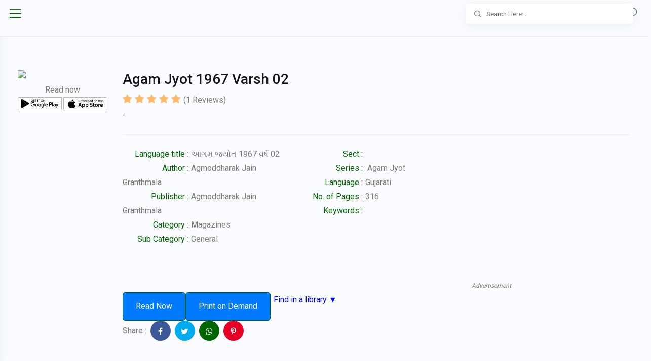

--- FILE ---
content_type: text/html; charset=UTF-8
request_url: https://jainebooks.org/books/8651/agam-jyot-1967-varsh-02
body_size: 9231
content:
<!doctype html>
<html lang="en" style="--iq-primary:rgb(0, 100, 0); --iq-light-primary:rgba(0, 100, 0,0.1); --iq-primary-hover:rgba(0, 100, 0,0.8);">
   <head>
      <!-- Required meta tags -->
      <meta charset="utf-8">
      <meta name="viewport" content="width=device-width, initial-scale=1, shrink-to-fit=no">
      <!-- Favicon -->
      <!-- SEO -->
      
   <!-- Primary Meta Tags -->
   <title>Agam Jyot 1967 Varsh 02 | Read jain books online on jainebooks.org</title>
   <meta name="title" content="Agam Jyot 1967 Varsh 02 | Read jain books online at Jainebooks.org">
         <meta name="description" content="Read from thousands of Jain books, Jain magazines, Jain manuscript, Jain articles & much more.">
            <meta name="keywords" content="">
      <meta name="author" content="Agmoddharak Jain Granthmala">
   <meta name="robots" content="index, follow">

   <!-- Open Graph / Facebook -->
   <meta property="og:type" content="website">
   <meta property="og:url" content="https://jainebooks.org/books/8651/agam-jyot-1967-varsh-02">
   <meta property="og:title" content="Agam Jyot 1967 Varsh 02 | Read jain books online at Jainebooks.org">
         <meta property="og:description" content="Read from thousands of Jain books, Jain magazines, Jain manuscript, Jain articles & much more.">
      <meta property="og:image" content="https://storage.jainebooks.org/uploads/front-image/140663431-agam_jyot_1967_varsh_02_540002_hr6.jpg">
   <meta property="og:type" content="book" />


   <!-- Twitter -->
   <meta property="twitter:card" content="summary_large_image">
   <meta property="twitter:url" content="https://jainebooks.org/books/8651/agam-jyot-1967-varsh-02">
   <meta property="twitter:title" content="Agam Jyot 1967 Varsh 02 | Read jain books online at Jainebooks.org">
         <meta property="twitter:description" content="Read from thousands of Jain books, Jain magazines, Jain manuscript, Jain articles & much more.">
      <meta property="twitter:image" content="https://storage.jainebooks.org/uploads/front-image/140663431-agam_jyot_1967_varsh_02_540002_hr6.jpg">

      <!-- CSRF Token -->
      <meta name="csrf-token" content="8sdeNIGtjyDl3RWs6qh4uDCZmR5TUqxL9rVBzHwU">

       <!-- Start SmartBanner configuration -->
       <meta name="smartbanner:title" content="Jain eBooks">
       <meta name="smartbanner:author" content="Multy Graphics">
       <meta name="smartbanner:price" content="FREE">
       <meta name="smartbanner:price-suffix-apple" content=" - On the App Store">
       <meta name="smartbanner:price-suffix-google" content=" - In Google Play">
       <meta name="smartbanner:icon-apple" content="https://jainebooks.org/images/jainebooks.png">
       <meta name="smartbanner:icon-google" content="https://jainebooks.org/images/jainebooks.png">
       <meta name="smartbanner:button" content="VIEW">
       <meta name="smartbanner:button-url-apple" content="https://apps.apple.com/app/jain-ebooks/id1532647277">
       <meta name="smartbanner:button-url-google" content="https://play.google.com/store/apps/details?id=com.multygraphics.jainebooks">
       <meta name="smartbanner:enabled-platforms" content="android,ios">
       <meta name="smartbanner:close-label" content="Close">
       <meta name="smartbanner:disable-positioning" content="true">

       <!-- <meta name="apple-itunes-app" content="app-id=id1532647277">-->

       <!-- End SmartBanner configuration -->

       <!-- Typography CSS -->
      
      <!-- REVOLUTION STYLE SHEETS -->
      <link rel="shortcut icon" href="https://jainebooks.org/images/jainebooks.png" />
      <!-- Bootstrap CSS -->
      <link rel="stylesheet" href="https://jainebooks.org/css/bootstrap.min.css">

    
    <link rel="stylesheet" href="https://jainebooks.org/css/typography.css">

    <!-- Style CSS -->
    <link rel="stylesheet" href="https://jainebooks.org/css/style.css">

	<!-- Responsive CSS -->
    <link rel="stylesheet" href="https://jainebooks.org/css/responsive.css">

	<!-- Carousel -->
    <link rel="stylesheet" href="https://jainebooks.org/css/flickity.css">

       <link rel="stylesheet" href="https://jainebooks.org/smartb/smartbanner.min.css">

       

   </head>
   <body>
      <!-- loader Start -->
      <!-- loader END -->
      <!-- Wrapper Start -->
      <div class="wrapper">
         <!-- Sidebar  -->
         <div class="iq-sidebar">
    <div class="iq-sidebar-logo d-flex justify-content-between">
    <a href="https://jainebooks.org/books" class="header-logo">
                                          
            <img src="https://jainebooks.org/images/jainebooks.png" class="img-fluid rounded-normal" alt="">
            <div class="logo-title">
            <span class="text-dark">Jain eBooks</span>
            </div>
                            </a>
       <div class="iq-menu-bt-sidebar">
          <div class="iq-menu-bt align-self-center">
             <div class="wrapper-menu">
                <div class="main-circle"><i class="las la-bars"></i></div>
             </div>
          </div>
       </div>
    </div>
    <div id="sidebar-scrollbar">
       <nav class="iq-sidebar-menu">
          <ul id="iq-sidebar-toggle" class="iq-menu">
              <li class="">
                  <a href="#categories" class="iq-waves-effect" data-toggle="collapse" aria-expanded="">
                      <span class="ripple rippleEffect"></span>
                      <i class="las la-cubes iq-arrow-left"></i>
                      <span>Categories</span>
                      <i class="ri-arrow-right-s-line iq-arrow-right"></i>
                  </a>
                  <ul id="categories" class="iq-submenu collapse " data-parent="#iq-sidebar-toggle">
                                                                                                    <li class="">
                                  <a href="https://jainebooks.org/categories/1/books">
                                      <i class="las ic-books"></i>
                                      Books
                                  </a>
                              </li>
                                                        <li class="">
                                  <a href="https://jainebooks.org/categories/2/magazines">
                                      <i class="las ic-magazines"></i>
                                      Magazines
                                  </a>
                              </li>
                                                        <li class="">
                                  <a href="https://jainebooks.org/categories/3/manuscripts">
                                      <i class="las ic-manuscripts"></i>
                                      Manuscripts
                                  </a>
                              </li>
                                                        <li class="">
                                  <a href="https://jainebooks.org/categories/4/audiobooks">
                                      <i class="las ic-audiobooks"></i>
                                      Audiobooks
                                  </a>
                              </li>
                                                        <li class="">
                                  <a href="https://jainebooks.org/categories/5/documents">
                                      <i class="las ic-documents"></i>
                                      Documents
                                  </a>
                              </li>
                                                        <li class="">
                                  <a href="https://jainebooks.org/categories/6/articles">
                                      <i class="las ic-articles"></i>
                                      Articles
                                  </a>
                              </li>
                                                        <li class="">
                                  <a href="https://jainebooks.org/categories/7/podcasts">
                                      <i class="las ic-podcasts"></i>
                                      Podcasts
                                  </a>
                              </li>
                                                        <li class="">
                                  <a href="https://jainebooks.org/categories/8/print-editions">
                                      <i class="las ic-print editions"></i>
                                      Print Editions
                                  </a>
                              </li>
                                                        <li class="">
                                  <a href="https://jainebooks.org/categories/9/video-series">
                                      <i class="las ic-video series"></i>
                                      Video Series
                                  </a>
                              </li>
                                                                  </ul>
              </li>
              <li class="">
                  <a href="#subcategories" class="iq-waves-effect" data-toggle="collapse" aria-expanded="">
                      <span class="ripple rippleEffect"></span>
                      <i class="lab la-stack-overflow iq-arrow-left"></i>
                      <span>Sub-categories</span>
                      <i class="ri-arrow-right-s-line iq-arrow-right"></i>
                  </a>
                  <ul id="subcategories" class="iq-submenu collapse " data-parent="#iq-sidebar-toggle">
                                                                                                    <li>


                                  <a href="https://jainebooks.org/subcategories/4/aarogya-health-and-fitness">
                                      <i class="las la-book"></i>
                                      Aarogya - Health and Fitness
                                  </a>
                              </li>
                                                        <li>


                                  <a href="https://jainebooks.org/subcategories/27/adhyatmik">
                                      <i class="las la-book"></i>
                                      Adhyatmik
                                  </a>
                              </li>
                                                        <li>


                                  <a href="https://jainebooks.org/subcategories/47/agam">
                                      <i class="las la-book"></i>
                                      Agam
                                  </a>
                              </li>
                                                        <li>


                                  <a href="https://jainebooks.org/subcategories/99/anekantvad">
                                      <i class="las la-book"></i>
                                      Anekantvad
                                  </a>
                              </li>
                                                        <li>


                                  <a href="https://jainebooks.org/subcategories/7/architecture">
                                      <i class="las la-book"></i>
                                      Architecture
                                  </a>
                              </li>
                                                        <li>


                                  <a href="https://jainebooks.org/subcategories/24/art-and-culture">
                                      <i class="las la-book"></i>
                                      Art And Culture
                                  </a>
                              </li>
                                                        <li>


                                  <a href="https://jainebooks.org/subcategories/151/arthashastra">
                                      <i class="las la-book"></i>
                                      Arthashastra
                                  </a>
                              </li>
                                                        <li>


                                  <a href="https://jainebooks.org/subcategories/34/astrology-jyotish">
                                      <i class="las la-book"></i>
                                      Astrology - Jyotish
                                  </a>
                              </li>
                                                        <li>


                                  <a href="https://jainebooks.org/subcategories/146/autobiography-jivan-charitra">
                                      <i class="las la-book"></i>
                                      Autobiography - Jivan Charitra
                                  </a>
                              </li>
                                                        <li>


                                  <a href="https://jainebooks.org/subcategories/152/ayurveda">
                                      <i class="las la-book"></i>
                                      Ayurveda
                                  </a>
                              </li>
                                                        <li>


                                  <a href="https://jainebooks.org/subcategories/121/bhakti-others">
                                      <i class="las la-book"></i>
                                      Bhakti Others
                                  </a>
                              </li>
                                                        <li>


                                  <a href="https://jainebooks.org/subcategories/2/biography-charitra">
                                      <i class="las la-book"></i>
                                      Biography - Charitra
                                  </a>
                              </li>
                                                        <li>


                                  <a href="https://jainebooks.org/subcategories/163/brahmavidya-theosophy">
                                      <i class="las la-book"></i>
                                      Brahmavidya - Theosophy
                                  </a>
                              </li>
                                                        <li>


                                  <a href="https://jainebooks.org/subcategories/19/catalog">
                                      <i class="las la-book"></i>
                                      Catalog
                                  </a>
                              </li>
                                                        <li>


                                  <a href="https://jainebooks.org/subcategories/16/childrens">
                                      <i class="las la-book"></i>
                                      Childrens
                                  </a>
                              </li>
                                                        <li>


                                  <a href="https://jainebooks.org/subcategories/162/comparative-study">
                                      <i class="las la-book"></i>
                                      Comparative Study
                                  </a>
                              </li>
                                                        <li>


                                  <a href="https://jainebooks.org/subcategories/29/conduct-aachaar">
                                      <i class="las la-book"></i>
                                      Conduct - Aachaar
                                  </a>
                              </li>
                                                        <li>


                                  <a href="https://jainebooks.org/subcategories/86/culture">
                                      <i class="las la-book"></i>
                                      Culture
                                  </a>
                              </li>
                                                        <li>


                                  <a href="https://jainebooks.org/subcategories/28/dhyan-meditation">
                                      <i class="las la-book"></i>
                                      Dhyan - Meditation
                                  </a>
                              </li>
                                                        <li>


                                  <a href="https://jainebooks.org/subcategories/8/dictionary-shabdakosh">
                                      <i class="las la-book"></i>
                                      Dictionary - Shabdakosh
                                  </a>
                              </li>
                                                        <li>


                                  <a href="https://jainebooks.org/subcategories/123/diksha">
                                      <i class="las la-book"></i>
                                      Diksha
                                  </a>
                              </li>
                                                        <li>


                                  <a href="https://jainebooks.org/subcategories/25/directory">
                                      <i class="las la-book"></i>
                                      Directory
                                  </a>
                              </li>
                                                        <li>


                                  <a href="https://jainebooks.org/subcategories/56/dravyanuyog">
                                      <i class="las la-book"></i>
                                      Dravyanuyog
                                  </a>
                              </li>
                                                        <li>


                                  <a href="https://jainebooks.org/subcategories/101/education">
                                      <i class="las la-book"></i>
                                      Education
                                  </a>
                              </li>
                                                        <li>


                                  <a href="https://jainebooks.org/subcategories/115/encyclopedia">
                                      <i class="las la-book"></i>
                                      Encyclopedia
                                  </a>
                              </li>
                                                        <li>


                                  <a href="https://jainebooks.org/subcategories/102/epistemology">
                                      <i class="las la-book"></i>
                                      Epistemology
                                  </a>
                              </li>
                                                        <li>


                                  <a href="https://jainebooks.org/subcategories/35/festival-parva-jainism">
                                      <i class="las la-book"></i>
                                      Festival - Parva (Jainism)
                                  </a>
                              </li>
                                                        <li>


                                  <a href="https://jainebooks.org/subcategories/111/festivals">
                                      <i class="las la-book"></i>
                                      Festivals
                                  </a>
                              </li>
                                                        <li>


                                  <a href="https://jainebooks.org/subcategories/3/food">
                                      <i class="las la-book"></i>
                                      Food
                                  </a>
                              </li>
                                                        <li>


                                  <a href="https://jainebooks.org/subcategories/41/general">
                                      <i class="las la-book"></i>
                                      General
                                  </a>
                              </li>
                                                        <li>


                                  <a href="https://jainebooks.org/subcategories/105/geography">
                                      <i class="las la-book"></i>
                                      Geography
                                  </a>
                              </li>
                                                        <li>


                                  <a href="https://jainebooks.org/subcategories/26/geography-jainism">
                                      <i class="las la-book"></i>
                                      Geography (Jainism)
                                  </a>
                              </li>
                                                        <li>


                                  <a href="https://jainebooks.org/subcategories/32/ghazal">
                                      <i class="las la-book"></i>
                                      Ghazal
                                  </a>
                              </li>
                                                        <li>


                                  <a href="https://jainebooks.org/subcategories/50/guru">
                                      <i class="las la-book"></i>
                                      Guru
                                  </a>
                              </li>
                                                        <li>


                                  <a href="https://jainebooks.org/subcategories/64/hinduism">
                                      <i class="las la-book"></i>
                                      Hinduism
                                  </a>
                              </li>
                                                        <li>


                                  <a href="https://jainebooks.org/subcategories/74/history-itihas">
                                      <i class="las la-book"></i>
                                      History - Itihas
                                  </a>
                              </li>
                                                        <li>


                                  <a href="https://jainebooks.org/subcategories/157/interfaith">
                                      <i class="las la-book"></i>
                                      Interfaith
                                  </a>
                              </li>
                                                        <li>


                                  <a href="https://jainebooks.org/subcategories/42/jainism">
                                      <i class="las la-book"></i>
                                      Jainism
                                  </a>
                              </li>
                                                        <li>


                                  <a href="https://jainebooks.org/subcategories/49/jeevdaya-jayana">
                                      <i class="las la-book"></i>
                                      Jeevdaya - Jayana
                                  </a>
                              </li>
                                                        <li>


                                  <a href="https://jainebooks.org/subcategories/31/karma-literature">
                                      <i class="las la-book"></i>
                                      Karma Literature
                                  </a>
                              </li>
                                                        <li>


                                  <a href="https://jainebooks.org/subcategories/108/kavya">
                                      <i class="las la-book"></i>
                                      Kavya
                                  </a>
                              </li>
                                                        <li>


                                  <a href="https://jainebooks.org/subcategories/150/law">
                                      <i class="las la-book"></i>
                                      Law
                                  </a>
                              </li>
                                                        <li>


                                  <a href="https://jainebooks.org/subcategories/119/lifestyle">
                                      <i class="las la-book"></i>
                                      Lifestyle
                                  </a>
                              </li>
                                                        <li>


                                  <a href="https://jainebooks.org/subcategories/109/literature">
                                      <i class="las la-book"></i>
                                      Literature
                                  </a>
                              </li>
                                                        <li>


                                  <a href="https://jainebooks.org/subcategories/147/mantra-tantra-yantra">
                                      <i class="las la-book"></i>
                                      Mantra - Tantra - Yantra
                                  </a>
                              </li>
                                                        <li>


                                  <a href="https://jainebooks.org/subcategories/65/mathametics">
                                      <i class="las la-book"></i>
                                      Mathametics
                                  </a>
                              </li>
                                                        <li>


                                  <a href="https://jainebooks.org/subcategories/78/medicine">
                                      <i class="las la-book"></i>
                                      Medicine
                                  </a>
                              </li>
                                                        <li>


                                  <a href="https://jainebooks.org/subcategories/23/mind-body-soul">
                                      <i class="las la-book"></i>
                                      Mind Body Soul
                                  </a>
                              </li>
                                                        <li>


                                  <a href="https://jainebooks.org/subcategories/158/motivational">
                                      <i class="las la-book"></i>
                                      Motivational
                                  </a>
                              </li>
                                                        <li>


                                  <a href="https://jainebooks.org/subcategories/43/music">
                                      <i class="las la-book"></i>
                                      Music
                                  </a>
                              </li>
                                                        <li>


                                  <a href="https://jainebooks.org/subcategories/125/nature">
                                      <i class="las la-book"></i>
                                      Nature
                                  </a>
                              </li>
                                                        <li>


                                  <a href="https://jainebooks.org/subcategories/134/navkar">
                                      <i class="las la-book"></i>
                                      Navkar
                                  </a>
                              </li>
                                                        <li>


                                  <a href="https://jainebooks.org/subcategories/155/niti-shastra">
                                      <i class="las la-book"></i>
                                      Niti Shastra
                                  </a>
                              </li>
                                                        <li>


                                  <a href="https://jainebooks.org/subcategories/120/non-violence-ahimsa">
                                      <i class="las la-book"></i>
                                      Non Violence - Ahimsa
                                  </a>
                              </li>
                                                        <li>


                                  <a href="https://jainebooks.org/subcategories/53/nyaay">
                                      <i class="las la-book"></i>
                                      Nyaay
                                  </a>
                              </li>
                                                        <li>


                                  <a href="https://jainebooks.org/subcategories/51/panchang">
                                      <i class="las la-book"></i>
                                      Panchang
                                  </a>
                              </li>
                                                        <li>


                                  <a href="https://jainebooks.org/subcategories/20/parenting">
                                      <i class="las la-book"></i>
                                      Parenting
                                  </a>
                              </li>
                                                        <li>


                                  <a href="https://jainebooks.org/subcategories/9/philosophy">
                                      <i class="las la-book"></i>
                                      Philosophy
                                  </a>
                              </li>
                                                        <li>


                                  <a href="https://jainebooks.org/subcategories/122/politics">
                                      <i class="las la-book"></i>
                                      Politics
                                  </a>
                              </li>
                                                        <li>


                                  <a href="https://jainebooks.org/subcategories/140/prakaran">
                                      <i class="las la-book"></i>
                                      Prakaran
                                  </a>
                              </li>
                                                        <li>


                                  <a href="https://jainebooks.org/subcategories/138/prakrit">
                                      <i class="las la-book"></i>
                                      Prakrit
                                  </a>
                              </li>
                                                        <li>


                                  <a href="https://jainebooks.org/subcategories/46/pravachan">
                                      <i class="las la-book"></i>
                                      Pravachan
                                  </a>
                              </li>
                                                        <li>


                                  <a href="https://jainebooks.org/subcategories/79/psychology">
                                      <i class="las la-book"></i>
                                      Psychology
                                  </a>
                              </li>
                                                        <li>


                                  <a href="https://jainebooks.org/subcategories/11/question-answer">
                                      <i class="las la-book"></i>
                                      Question Answer
                                  </a>
                              </li>
                                                        <li>


                                  <a href="https://jainebooks.org/subcategories/127/question-paper">
                                      <i class="las la-book"></i>
                                      Question Paper
                                  </a>
                              </li>
                                                        <li>


                                  <a href="https://jainebooks.org/subcategories/89/religion">
                                      <i class="las la-book"></i>
                                      Religion
                                  </a>
                              </li>
                                                        <li>


                                  <a href="https://jainebooks.org/subcategories/12/rituals">
                                      <i class="las la-book"></i>
                                      Rituals
                                  </a>
                              </li>
                                                        <li>


                                  <a href="https://jainebooks.org/subcategories/39/sadhu-sadhviji">
                                      <i class="las la-book"></i>
                                      Sadhu Sadhviji
                                  </a>
                              </li>
                                                        <li>


                                  <a href="https://jainebooks.org/subcategories/91/sahitya-literature">
                                      <i class="las la-book"></i>
                                      Sahitya - Literature
                                  </a>
                              </li>
                                                        <li>


                                  <a href="https://jainebooks.org/subcategories/52/samadhi-maran">
                                      <i class="las la-book"></i>
                                      Samadhi Maran
                                  </a>
                              </li>
                                                        <li>


                                  <a href="https://jainebooks.org/subcategories/141/sangh-margdarshan">
                                      <i class="las la-book"></i>
                                      Sangh Margdarshan
                                  </a>
                              </li>
                                                        <li>


                                  <a href="https://jainebooks.org/subcategories/61/sanskrit">
                                      <i class="las la-book"></i>
                                      Sanskrit
                                  </a>
                              </li>
                                                        <li>


                                  <a href="https://jainebooks.org/subcategories/103/science">
                                      <i class="las la-book"></i>
                                      Science
                                  </a>
                              </li>
                                                        <li>


                                  <a href="https://jainebooks.org/subcategories/40/science-spirituality">
                                      <i class="las la-book"></i>
                                      Science Spirituality
                                  </a>
                              </li>
                                                        <li>


                                  <a href="https://jainebooks.org/subcategories/59/self-help-general">
                                      <i class="las la-book"></i>
                                      Self-Help (General)
                                  </a>
                              </li>
                                                        <li>


                                  <a href="https://jainebooks.org/subcategories/10/self-help-jainism">
                                      <i class="las la-book"></i>
                                      Self-Help (Jainism)
                                  </a>
                              </li>
                                                        <li>


                                  <a href="https://jainebooks.org/subcategories/159/smruti-granth">
                                      <i class="las la-book"></i>
                                      Smruti Granth
                                  </a>
                              </li>
                                                        <li>


                                  <a href="https://jainebooks.org/subcategories/72/sociology">
                                      <i class="las la-book"></i>
                                      Sociology
                                  </a>
                              </li>
                                                        <li>


                                  <a href="https://jainebooks.org/subcategories/63/spirituality">
                                      <i class="las la-book"></i>
                                      Spirituality
                                  </a>
                              </li>
                                                        <li>


                                  <a href="https://jainebooks.org/subcategories/6/stavan-stuti-sajjay">
                                      <i class="las la-book"></i>
                                      Stavan Stuti Sajjay
                                  </a>
                              </li>
                                                        <li>


                                  <a href="https://jainebooks.org/subcategories/116/story-general">
                                      <i class="las la-book"></i>
                                      Story (General)
                                  </a>
                              </li>
                                                        <li>


                                  <a href="https://jainebooks.org/subcategories/1/story-jainism">
                                      <i class="las la-book"></i>
                                      Story (Jainism)
                                  </a>
                              </li>
                                                        <li>


                                  <a href="https://jainebooks.org/subcategories/33/sutra-stotra-shloka">
                                      <i class="las la-book"></i>
                                      Sutra - Stotra - Shloka
                                  </a>
                              </li>
                                                        <li>


                                  <a href="https://jainebooks.org/subcategories/22/suvichar-quotes">
                                      <i class="las la-book"></i>
                                      Suvichar - Quotes
                                  </a>
                              </li>
                                                        <li>


                                  <a href="https://jainebooks.org/subcategories/128/syllabus-course">
                                      <i class="las la-book"></i>
                                      Syllabus Course
                                  </a>
                              </li>
                                                        <li>


                                  <a href="https://jainebooks.org/subcategories/154/tarka-shastra">
                                      <i class="las la-book"></i>
                                      Tarka shastra
                                  </a>
                              </li>
                                                        <li>


                                  <a href="https://jainebooks.org/subcategories/36/tattvagyan">
                                      <i class="las la-book"></i>
                                      Tattvagyan
                                  </a>
                              </li>
                                                        <li>


                                  <a href="https://jainebooks.org/subcategories/21/tirth">
                                      <i class="las la-book"></i>
                                      Tirth
                                  </a>
                              </li>
                                                        <li>


                                  <a href="https://jainebooks.org/subcategories/156/tithi">
                                      <i class="las la-book"></i>
                                      Tithi
                                  </a>
                              </li>
                                                        <li>


                                  <a href="https://jainebooks.org/subcategories/60/upanishads">
                                      <i class="las la-book"></i>
                                      Upanishads
                                  </a>
                              </li>
                                                        <li>


                                  <a href="https://jainebooks.org/subcategories/37/vairagya">
                                      <i class="las la-book"></i>
                                      Vairagya
                                  </a>
                              </li>
                                                        <li>


                                  <a href="https://jainebooks.org/subcategories/153/vastu">
                                      <i class="las la-book"></i>
                                      Vastu
                                  </a>
                              </li>
                                                        <li>


                                  <a href="https://jainebooks.org/subcategories/38/vyakaran-grammar">
                                      <i class="las la-book"></i>
                                      Vyakaran - Grammar
                                  </a>
                              </li>
                                                        <li>


                                  <a href="https://jainebooks.org/subcategories/92/worship">
                                      <i class="las la-book"></i>
                                      Worship
                                  </a>
                              </li>
                                                        <li>


                                  <a href="https://jainebooks.org/subcategories/90/yog">
                                      <i class="las la-book"></i>
                                      Yog
                                  </a>
                              </li>
                                                        <li>


                                  <a href="https://jainebooks.org/subcategories/118/youth">
                                      <i class="las la-book"></i>
                                      Youth
                                  </a>
                              </li>
                                                                  </ul>
              </li>
              <li class="">
                  <a href="#languages" class="iq-waves-effect" data-toggle="collapse" aria-expanded="">
                      <span class="ripple rippleEffect"></span>
                      <i class="las la-language iq-arrow-left"></i>
                      <span>Languages</span>
                      <i class="ri-arrow-right-s-line iq-arrow-right"></i>
                  </a>
                  <ul id="languages" class="iq-submenu collapse " data-parent="#iq-sidebar-toggle">
                                                                                                    <li>
                                  <a href="https://jainebooks.org/books/filter?language=1">
                                      <i class="las la-book"></i>
                                      Hindi
                                  </a>
                              </li>
                                                        <li>
                                  <a href="https://jainebooks.org/books/filter?language=2">
                                      <i class="las la-book"></i>
                                      English
                                  </a>
                              </li>
                                                        <li>
                                  <a href="https://jainebooks.org/books/filter?language=3">
                                      <i class="las la-book"></i>
                                      Gujarati
                                  </a>
                              </li>
                                                        <li>
                                  <a href="https://jainebooks.org/books/filter?language=5">
                                      <i class="las la-book"></i>
                                      Bengali
                                  </a>
                              </li>
                                                        <li>
                                  <a href="https://jainebooks.org/books/filter?language=6">
                                      <i class="las la-book"></i>
                                      Marathi
                                  </a>
                              </li>
                                                        <li>
                                  <a href="https://jainebooks.org/books/filter?language=9">
                                      <i class="las la-book"></i>
                                      Tamil
                                  </a>
                              </li>
                                                        <li>
                                  <a href="https://jainebooks.org/books/filter?language=11">
                                      <i class="las la-book"></i>
                                      Kannada
                                  </a>
                              </li>
                                                        <li>
                                  <a href="https://jainebooks.org/books/filter?language=12">
                                      <i class="las la-book"></i>
                                      Odia
                                  </a>
                              </li>
                                                        <li>
                                  <a href="https://jainebooks.org/books/filter?language=15">
                                      <i class="las la-book"></i>
                                      Sanskrit
                                  </a>
                              </li>
                                                        <li>
                                  <a href="https://jainebooks.org/books/filter?language=28">
                                      <i class="las la-book"></i>
                                      Assamese
                                  </a>
                              </li>
                                                        <li>
                                  <a href="https://jainebooks.org/books/filter?language=31">
                                      <i class="las la-book"></i>
                                      Punjabi
                                  </a>
                              </li>
                                                        <li>
                                  <a href="https://jainebooks.org/books/filter?language=32">
                                      <i class="las la-book"></i>
                                      Prakrit
                                  </a>
                              </li>
                                                        <li>
                                  <a href="https://jainebooks.org/books/filter?language=55">
                                      <i class="las la-book"></i>
                                      German
                                  </a>
                              </li>
                                                        <li>
                                  <a href="https://jainebooks.org/books/filter?language=56">
                                      <i class="las la-book"></i>
                                      Spanish
                                  </a>
                              </li>
                                                        <li>
                                  <a href="https://jainebooks.org/books/filter?language=57">
                                      <i class="las la-book"></i>
                                      Tibetian
                                  </a>
                              </li>
                                                                  </ul>
              </li>



















              <li class="">
                  <a href="https://jainebooks.org/authors" class="iq-waves-effect" aria-expanded="false">
                      <span class="ripple rippleEffect"></span><i class="las la-user iq-arrow-left"></i><span>Authors</span></a>
              </li>
              <li class="">
                  <a href="/addbook" class="iq-waves-effect" aria-expanded="false" target="_blank">
                      <span class="ripple rippleEffect"></span><i class="las la-plus-circle iq-arrow-left"></i><span>Add a book</span></a>
              </li>
             <li>
                <a target="_blank" href="https://jainebooks.org/public/avoid-ashatana.html" class="iq-waves-effect" aria-expanded="false"><span class="ripple rippleEffect"></span><i class="las la-book-reader iq-arrow-left"></i><span>Avoid Ashatana</span></a>
             </li>
             <li>
                <a target="_blank" href="https://jainebooks.org/public/feedback" class="iq-waves-effect" aria-expanded="false"><span class="ripple rippleEffect"></span><i class="las la-envelope iq-arrow-left"></i><span>Contact</span></a>
             </li>
          </ul>
       </nav>
       <div id="sidebar-bottom" class="p-3 position-relative">
          <div class="iq-card">
			<div class="sidebarbottom-content">
			   <a style="text-align:center" href="https://t.me/jainbooks" target="_blank"><img src="https://jainebooks.org/images/telegram2.jpg" alt="Join us on Telegram"></a>
			   <br>
			   <a style="text-align:center" href="https://multy.in/jainebooks-wa" target="_blank"><img src="https://jainebooks.org/images/whatsapp2.jpg" alt="Join us on Whatsapp"></a>
			</div>

              <ins data-revive-zoneid="16" data-revive-id="7813f1fb2c3f1c0fb3676549cb3e0b2e"></ins>
              <script async src="//ad.multygraphics.com/mg2/www/delivery/asyncjs.php" type="a68581f5480c3bf989f0dc0f-text/javascript"></script>
              <span style="font-size: 12px; font-style: italic">Advertisement</span><br>

          </div>
       </div>


    </div>
 </div>         <!-- TOP Nav Bar -->
         <div class="iq-top-navbar">
    <div class="iq-navbar-custom">
       <nav class="navbar navbar-expand-lg navbar-light p-0">
          <div class="iq-menu-bt d-flex align-items-center">
             <div class="wrapper-menu">
                <div class="main-circle"><i class="las la-bars"></i></div>
             </div>
             
             <div class="iq-navbar-logo d-flex justify-content-between">
                <a href="/books" class="header-logo">
                                                                              <img src="https://s3.wasabisys.com/storage.jainebooks.org/uploads/app/1595693198-logo-w-name.png" class="img-fluid rounded-normal" alt="">
                     <div class="logo-title">
                     
                     </div>
                                                       </a>
             </div>
              <div><i onclick="if (!window.__cfRLUnblockHandlers) return false; document.location = '/books/search2'" class="las la-search mobsearch" data-cf-modified-a68581f5480c3bf989f0dc0f-=""></i></div>
          </div>
          <div class="navbar-breadcrumb">
             <h5 class="mb-0">Jain eBooks</h5>
             <nav aria-label="breadcrumb">
               <ol class="breadcrumb" itemscope itemtype="https://schema.org/BreadcrumbList">
                   <li itemprop="itemListElement" itemscope itemtype="https://schema.org/ListItem">
                       <a itemprop="item" href="/"><span itemprop="name">Home</span></a>&nbsp;>&nbsp;
                       <meta itemprop="position" content="1" />
                   </li>
                     <li itemprop="itemListElement" itemscope itemtype="https://schema.org/ListItem">

      <a itemprop="item" href="https://jainebooks.org/categories/2/magazines">
         <span itemprop="name">Magazines</span>&nbsp;
      </a>>
      <meta itemprop="position" content="2" />
   </li>
   <li itemprop="itemListElement" itemscope itemtype="https://schema.org/ListItem">

      <a itemprop="item" href="https://jainebooks.org/subcategories/41/general">
         &nbsp;<span itemprop="name">General</span>&nbsp;
      </a>>
      <meta itemprop="position" content="3" />
   </li>
   <li itemprop="itemListElement" itemscope itemtype="https://schema.org/ListItem">
      <a itemprop="item" href="https://jainebooks.org/books/8651/agam-jyot-1967-varsh-02">
         <span itemprop="name">&nbsp;Agam Jyot 1967 Varsh 02</span>
      </a>
      <meta itemprop="position" content="4" />
   </li>
              </ol>
                
             </nav>
          </div>

                      <div class="iq-search-bar">

             <form method="get" action="/books/search2" class="searchbox">

                <input type="text" name="query" value="" class="text search-input" placeholder="Search Here...">
                <a class="search-link" href="#"><i class="ri-search-line"></i></a>
             </form>
            </div>
           
           
       </nav>
    </div>
 </div>         
         <!-- TOP Nav Bar END -->
         <!-- Page Content  -->
         <div id="content-page" class="content-page">
               <div  itemscope itemtype="https://schema.org/Book">
<div class="container-fluid">
   <div class="row">
      <div class="col-sm-12">
         <div class="iq-card iq-card-block iq-card-stretch iq-card-height">
            <div class="iq-card-body pb-0">
               <div class="description-contens align-items-top row">
                  <div class="col-sm-6 col-md-2 col-lg-2" itemscope itemtype="https://schema.org/ImageObject">
                    <img itemprop="thumbnailUrl" src="https://storage.jainebooks.org/uploads/front-image/140663431-agam_jyot_1967_varsh_02_540002_hr6.jpg" class="img-fluid w-100 mainBookImage">
                     <meta itemprop="contentUrl" content="https://storage.jainebooks.org/uploads/front-image/140663431-agam_jyot_1967_varsh_02_540002_hr6.jpg">
                     <div class="read-app">
                        <p class="read-bk">Read now</p>
                    <a href="https://play.google.com/store/apps/details?id=com.multygraphics.jainebooks"><img src="https://jainebooks.org/images/google.jpg" class="img-fluid" style="width:49%; margin-right:2%; float:left"></a>
                    <a href="https://apps.apple.com/us/app/id1532647277"><img src="https://jainebooks.org/images/apple.jpg" class="img-fluid" style="width:49%"></a>
                       
                    </div>
                  </div>
                  <div class="col-sm-6 col-md-10 col-lg-10">
                     <div class="iq-card-transparent iq-card-block iq-card-stretch iq-card-height">
                        <div class="iq-card-body p-0">
                           <h3 itemprop="name">Agam Jyot 1967 Varsh 02</h3>
                           <div class="d-block" itemprop="aggregateRating" itemscope itemtype="https://schema.org/AggregateRating">
                              <meta itemprop="ratingValue" content="5">
                              <span class="font-size-20 text-warning">
                                 <i class="fa fa-star"></i>
    <i class="fa fa-star"></i>
    <i class="fa fa-star"></i>
    <i class="fa fa-star"></i>
    <i class="fa fa-star"></i>
                              </span>
                              (<span itemprop="ratingCount">1</span> Reviews)
                           </div>
                           <span class="text-dark mb-4 pb-4 iq-border-bottom d-block" itemprop="description">-</span>
                           <div class="row">
                              <div class="col-sm-6 col-md-4 col-lg-4">
                                 <div class="text-primary "><span class="bk-details">Language title : </span><span class="text-body">આગમ જ્યોત 1967 વર્ષ 02</span></div>
                                 <div class="text-primary "><span class="bk-details">Author : </span><a itemprop="author" href="https://jainebooks.org/authors/1784/agmoddharak-jain-granthmala/books" class="text-body">Agmoddharak Jain Granthmala</a></div>
                                                                     <div class="text-primary "><span class="bk-details">Publisher : </span><a itemprop="publisher" class="text-body text-dark" href="/books/search2?query=Agmoddharak+Jain+Granthmala">Agmoddharak Jain Granthmala</a></></div>
                                                               <div class="text-primary "><span class="bk-details">Category : </span><a itemprop="genre" class="text-body" href="https://jainebooks.org/categories/2/magazines">Magazines</a></span></div>
                                 <div class="text-primary mb-4"><span class="bk-details">Sub Category : </span><a itemprop="genre" class="text-body" href="https://jainebooks.org/subcategories/41/general">General</a></div>

                              </div>
                              <div class="col-sm-6 col-md-4 col-lg-4">
                                 <div class="text-primary"><span class="bk-details">Sect : </span>
                                    <span class="text-body">
                                                                           </span>
                                 </div>
                                                                  <div class="text-primary "><span class="bk-details">Series : </span>
                                    <a itemprop="genre" class="text-body" href="https://jainebooks.org/series/6/Agam%20Jyot">
                                       Agam Jyot</a></span></div>
                                                                  <div class="text-primary "><span class="bk-details">Language : </span><a itemprop="inLanguage" class="text-body text-dark" href="/books/filter?language=3">Gujarati</a></></div>
                                   <div class="text-primary"><span class="bk-details">No. of Pages : </span><span class="text-body" itemprop="numberOfPages">316</span></div>
                              <div class="text-primary mb-4"><span class="bk-details">Keywords : </span><a itemprop="keywords" href="/books/search2?query=" class="text-body"></a></div>

                        </div>

                        <div class="col-sm-6 col-md-4 col-lg-4">

                           <ins data-revive-zoneid="12" data-revive-target="_blank" data-revive-id="7813f1fb2c3f1c0fb3676549cb3e0b2e"></ins>
                           <script async src="//ad.multygraphics.com/mg2/www/delivery/asyncjs.php" type="a68581f5480c3bf989f0dc0f-text/javascript"></script>
                           <br><span style="font-size: 12px; font-style: italic">Advertisement</span>

                        </div>
                           </div>






                                             <div class="button-container">
                           <a class="btn btn-primary large-btn" href="https://multy.in/jainebooks" target="_blank">Read Now</a>


                           <!-- Buy or Print on Demand Button -->
                                                         <a class="btn btn-primary large-btn" href="https://shrutgyan.com/shop/print-on-demand/?source=1&book_id=8651&book_name=Agam+Jyot+1967+Varsh+02&image_url=https://storage.jainebooks.org/uploads/front-image/140663431-agam_jyot_1967_varsh_02_540002_hr6.jpg&pages=316&size=5.25+x+8.5+in" target="_blank">Print on Demand</a>
                           
                        <!-- Find in a Library Button -->
                           <div class="dropdown">
                              <button class="dropbtn">Find in a library ▼</button>
                              <div class="dropdown-content">
                                 
                                 <a target="_blank" href="https://jainebooks.org/gyanbhandar.php?bid=8651&bh=ShrutSangam.org&bk=આગમ જ્યોત 1967 વર્ષ 02&lg=Gujarati&ty=Web">ShrutSangam.org</a>
                                 <a target="_blank" href="https://jainebooks.org/gyanbhandar.php?bid=8651&bh=GyanBhandars.in&bk=આગમ જ્યોત 1967 વર્ષ 02&ty=Web" ">GyanBhandars.in</a>

                                 <a target="_blank" href="https://jainebooks.org/gyanbhandar.php?bid=8651&bh=JainTatvaGyanshala.org&bk=આગમ જ્યોત 1967 વર્ષ 02&ty=Web">JainTatvaGyanshala.org</a>

                                    
                                    
                                    
                                    

                              </div>
                           </div>

                        </div>

                        <!-- Library Popup Modal -->
                        <div id="libraryModal" class="modal">
                           <div class="modal-content">
                              <span class="close" onclick="if (!window.__cfRLUnblockHandlers) return false; closeLibraryPopup()" data-cf-modified-a68581f5480c3bf989f0dc0f-="">&times;</span>
                              <h2>Libraries with this book</h2>
                              <ul>
                                 <li>Library 1</li>
                                 <li>Library 2</li>
                                 <li>Library 3</li>
                                 <!-- Add more libraries as needed -->
                              </ul>
                           </div>
                        </div>

                        <script type="a68581f5480c3bf989f0dc0f-text/javascript">
                           function showLibraryPopup() {
                              document.getElementById("libraryModal").style.display = "block";
                           }

                           function closeLibraryPopup() {
                              document.getElementById("libraryModal").style.display = "none";
                           }
                        </script>

                     



                     <div class="iq-social d-flex align-items-center">
                              <p class="read-bk">Share : &nbsp;</p>
                              <ul class="list-inline d-flex p-0 mb-0 align-items-center">
                                 <li>
                                 <a href="https://www.facebook.com/sharer/sharer.php?u=https://jainebooks.org/books/8651/Agam Jyot 1967 Varsh 02" target="_blank" class="avatar-40 rounded-circle bg-primary mr-2 facebook"><i class="fa fa-facebook" aria-hidden="true"></i></a>
                                 </li>
                                 <li>
                                    <a href="https://twitter.com/home?status=https://jainebooks.org/books/8651/Agam Jyot 1967 Varsh 02 Read Agam Jyot 1967 Varsh 02 by Agmoddharak Jain Granthmala @JaineBooks" target="_blank" class="avatar-40 rounded-circle bg-primary mr-2 twitter"><i class="fa fa-twitter" aria-hidden="true"></i></a>
                                 </li>
                                 <li>
                                    <a href="https://wa.me/?text=Read Agam Jyot 1967 Varsh 02 by Agmoddharak Jain Granthmala - https://jainebooks.org/books/8651/Agam Jyot 1967 Varsh 02
                                       " target="_blank" class="avatar-40 rounded-circle bg-primary mr-2 whatsapp"><i class="fa fa-whatsapp" aria-hidden="true"></i></a>
                                 </li>
                                 <li >
                                    <a target="_blank" href="https://pinterest.com/pin/create/button/?url=https://jainebooks.org/books/8651/Agam Jyot 1967 Varsh 02&media=https://storage.jainebooks.org/uploads/front-image/140663431-agam_jyot_1967_varsh_02_540002_hr6.jpg&description=Read Agam Jyot 1967 Varsh 02 by Agmoddharak Jain Granthmala
                                    " class="avatar-40 rounded-circle bg-primary pinterest"><i class="fa fa-pinterest-p" aria-hidden="true"></i></a>
                                 </li>
                              </ul>
                           </div>

                  </div>
                     </div>
                  </div>
               </div>
            </div>
         </div>
      </div>


      <!-- Reviews Section -->
      <div  id="reviews" class="col-lg-12">
         <div class="iq-card-header d-flex justify-content-between align-items-center position-relative mb-0 trendy-detail">
            <div class="iq-header-title">
               <h4 class="card-title mb-0">Reviews</h4>
            </div>
         </div>
                     <div class="border rounded p-2 my-2 m-3" itemprop="review" itemscope itemtype="https://schema.org/Review">
               <div class="d-flex justify-content-between">
                  <div>
                     <strong itemprop="author" itemscope itemtype="https://schema.org/Person">
                        <span itemprop="name">
                        Dolly jhamar
                        </span>
                     </strong>
                                          <span class="text-muted" itemprop="datePublished" content="2022-05-12">
                        - 2022-05-12
                     </span>
                                       </div>
                  <div>
                     <span class="text-warning" itemprop="reviewRating" itemscope itemtype="https://schema.org/Rating">
                        <meta itemprop="worstRating" content = "1">
                        <meta itemprop="ratingValue" content = "5">
                        <meta itemprop="bestRating" content = "5">
                                                   <i class="fa fa-star"></i>
                                                   <i class="fa fa-star"></i>
                                                   <i class="fa fa-star"></i>
                                                   <i class="fa fa-star"></i>
                                                   <i class="fa fa-star"></i>
                                             </span>
                  </div>
               </div>
               <p class="mt-2" itemprop="reviewBody">chayan</p>
            </div>
                  <div class="pagination-wrapper">
            
         </div>
      </div>


            <div class="col-lg-12">
         <div class="iq-card iq-card-block iq-card-stretch iq-card-height">
            <div class="iq-card-header d-flex justify-content-between align-items-center position-relative mb-0 trendy-detail">
               <div class="iq-header-title">
                  <h4 class="card-title mb-0">More in this series</h4>
               </div>
               <div class="iq-card-header-toolbar d-flex align-items-center">
                  <a href="https://jainebooks.org/series/6/Agam%20Jyot" class="view-more">See All ></a>
               </div>
            </div>
            <div class="rec-carousel browse-bookcontent" data-flickity='{ "fullscreen": true, "lazyLoad": 11, "prevNextButtons": false, "pageDots": false, "cellAlign": "left", "contain": true, "freeScroll": true, "freeScrollFriction": "0.04" }'>
                  				<div class="bkc-container"  itemscope itemtype="https://schema.org/Book">
					<a class="bkc-link" href="https://jainebooks.org/books/8654/agam-jyot-1970-varsh-05">
					<div class="bkc-img-container"><img itemprop="image" class="rec-carousel-image" data-flickity-lazyload="https://storage.jainebooks.org/uploads/front-image/902008200-agam_jyot_1970_varsh_05_540005_hr6.jpg" /></div>
					<h6 itemprop="name" class="bkc-title">Agam Jyot 1970 Varsh 05</h6></a>
					<a itemprop="author" class="bkc-author font-size-13 mb-1" href="https://jainebooks.org/authors/1784/agmoddharak-jain-granthmala/books">Agmoddharak Jain Granthmala</a>
				</div>
                  				<div class="bkc-container"  itemscope itemtype="https://schema.org/Book">
					<a class="bkc-link" href="https://jainebooks.org/books/8653/agam-jyot-1969-varsh-04">
					<div class="bkc-img-container"><img itemprop="image" class="rec-carousel-image" data-flickity-lazyload="https://storage.jainebooks.org/uploads/front-image/471037598-agam_jyot_1969_varsh_04_540004_hr6.jpg" /></div>
					<h6 itemprop="name" class="bkc-title">Agam Jyot 1969 Varsh 04</h6></a>
					<a itemprop="author" class="bkc-author font-size-13 mb-1" href="https://jainebooks.org/authors/1784/agmoddharak-jain-granthmala/books">Agmoddharak Jain Granthmala</a>
				</div>
                  				<div class="bkc-container"  itemscope itemtype="https://schema.org/Book">
					<a class="bkc-link" href="https://jainebooks.org/books/8652/agam-jyot-1968-varsh-03">
					<div class="bkc-img-container"><img itemprop="image" class="rec-carousel-image" data-flickity-lazyload="https://storage.jainebooks.org/uploads/front-image/694092056-agam_jyot_1968_varsh_03_540003_hr6.jpg" /></div>
					<h6 itemprop="name" class="bkc-title">Agam Jyot 1968 Varsh 03</h6></a>
					<a itemprop="author" class="bkc-author font-size-13 mb-1" href="https://jainebooks.org/authors/1784/agmoddharak-jain-granthmala/books">Agmoddharak Jain Granthmala</a>
				</div>
                  				<div class="bkc-container"  itemscope itemtype="https://schema.org/Book">
					<a class="bkc-link" href="https://jainebooks.org/books/8651/agam-jyot-1967-varsh-02">
					<div class="bkc-img-container"><img itemprop="image" class="rec-carousel-image" data-flickity-lazyload="https://storage.jainebooks.org/uploads/front-image/140663431-agam_jyot_1967_varsh_02_540002_hr6.jpg" /></div>
					<h6 itemprop="name" class="bkc-title">Agam Jyot 1967 Varsh 02</h6></a>
					<a itemprop="author" class="bkc-author font-size-13 mb-1" href="https://jainebooks.org/authors/1784/agmoddharak-jain-granthmala/books">Agmoddharak Jain Granthmala</a>
				</div>
                  				<div class="bkc-container"  itemscope itemtype="https://schema.org/Book">
					<a class="bkc-link" href="https://jainebooks.org/books/8650/agam-jyot-1967-varsh-01">
					<div class="bkc-img-container"><img itemprop="image" class="rec-carousel-image" data-flickity-lazyload="https://storage.jainebooks.org/uploads/front-image/648807458-agam_jyot_1967_varsh_01_540001_hr6.jpg" /></div>
					<h6 itemprop="name" class="bkc-title">Agam Jyot 1967 Varsh 01</h6></a>
					<a itemprop="author" class="bkc-author font-size-13 mb-1" href="https://jainebooks.org/authors/1784/agmoddharak-jain-granthmala/books">Agmoddharak Jain Granthmala</a>
				</div>
                  				  <div class="bkc-container mobile-on" style="width:50px !important">
					<div class="bkc-img-container"></div>
				</div>
            </div>
         </div>
      </div>
            <div class="col-lg-12">
         <div class="iq-card iq-card-block iq-card-stretch iq-card-height">
            <div class="iq-card-header d-flex justify-content-between align-items-center position-relative mb-0 trendy-detail">
               <div class="iq-header-title">
                  <h4 class="card-title mb-0">More by this author</h4>
               </div>
               <div class="iq-card-header-toolbar d-flex align-items-center">
                  <a href="https://jainebooks.org/authors/1784/agmoddharak-jain-granthmala/books" class="view-more">See All ></a>
               </div>
            </div>
            <div class="rec-carousel browse-bookcontent" data-flickity='{ "fullscreen": true, "lazyLoad": 11, "prevNextButtons": false, "pageDots": false, "cellAlign": "left", "contain": true, "freeScroll": true, "freeScrollFriction": "0.04" }'>
                  				<div class="bkc-container"  itemscope itemtype="https://schema.org/Book">
					<a class="bkc-link" href="https://jainebooks.org/books/8654/agam-jyot-1970-varsh-05">
					<div class="bkc-img-container"><img itemprop="image" class="rec-carousel-image" data-flickity-lazyload="https://storage.jainebooks.org/uploads/front-image/902008200-agam_jyot_1970_varsh_05_540005_hr6.jpg" /></div>
					<h6 itemprop="name" class="bkc-title">Agam Jyot 1970 Varsh 05</h6></a>
					<a itemprop="author" class="bkc-author font-size-13 mb-1" href="https://jainebooks.org/authors/1784/agmoddharak-jain-granthmala/books">Agmoddharak Jain Granthmala</a>
				</div>
                  				<div class="bkc-container"  itemscope itemtype="https://schema.org/Book">
					<a class="bkc-link" href="https://jainebooks.org/books/8653/agam-jyot-1969-varsh-04">
					<div class="bkc-img-container"><img itemprop="image" class="rec-carousel-image" data-flickity-lazyload="https://storage.jainebooks.org/uploads/front-image/471037598-agam_jyot_1969_varsh_04_540004_hr6.jpg" /></div>
					<h6 itemprop="name" class="bkc-title">Agam Jyot 1969 Varsh 04</h6></a>
					<a itemprop="author" class="bkc-author font-size-13 mb-1" href="https://jainebooks.org/authors/1784/agmoddharak-jain-granthmala/books">Agmoddharak Jain Granthmala</a>
				</div>
                  				<div class="bkc-container"  itemscope itemtype="https://schema.org/Book">
					<a class="bkc-link" href="https://jainebooks.org/books/8652/agam-jyot-1968-varsh-03">
					<div class="bkc-img-container"><img itemprop="image" class="rec-carousel-image" data-flickity-lazyload="https://storage.jainebooks.org/uploads/front-image/694092056-agam_jyot_1968_varsh_03_540003_hr6.jpg" /></div>
					<h6 itemprop="name" class="bkc-title">Agam Jyot 1968 Varsh 03</h6></a>
					<a itemprop="author" class="bkc-author font-size-13 mb-1" href="https://jainebooks.org/authors/1784/agmoddharak-jain-granthmala/books">Agmoddharak Jain Granthmala</a>
				</div>
                  				<div class="bkc-container"  itemscope itemtype="https://schema.org/Book">
					<a class="bkc-link" href="https://jainebooks.org/books/8651/agam-jyot-1967-varsh-02">
					<div class="bkc-img-container"><img itemprop="image" class="rec-carousel-image" data-flickity-lazyload="https://storage.jainebooks.org/uploads/front-image/140663431-agam_jyot_1967_varsh_02_540002_hr6.jpg" /></div>
					<h6 itemprop="name" class="bkc-title">Agam Jyot 1967 Varsh 02</h6></a>
					<a itemprop="author" class="bkc-author font-size-13 mb-1" href="https://jainebooks.org/authors/1784/agmoddharak-jain-granthmala/books">Agmoddharak Jain Granthmala</a>
				</div>
                  				<div class="bkc-container"  itemscope itemtype="https://schema.org/Book">
					<a class="bkc-link" href="https://jainebooks.org/books/8650/agam-jyot-1967-varsh-01">
					<div class="bkc-img-container"><img itemprop="image" class="rec-carousel-image" data-flickity-lazyload="https://storage.jainebooks.org/uploads/front-image/648807458-agam_jyot_1967_varsh_01_540001_hr6.jpg" /></div>
					<h6 itemprop="name" class="bkc-title">Agam Jyot 1967 Varsh 01</h6></a>
					<a itemprop="author" class="bkc-author font-size-13 mb-1" href="https://jainebooks.org/authors/1784/agmoddharak-jain-granthmala/books">Agmoddharak Jain Granthmala</a>
				</div>
                  				  <div class="bkc-container mobile-on" style="width:50px !important">
					<div class="bkc-img-container"></div>
				</div>
            </div>
         </div>
      </div>
      <div class="col-lg-12">
         <div class="iq-card iq-card-block iq-card-stretch iq-card-height">
            <div class="iq-card-header d-flex justify-content-between align-items-center position-relative mb-0 trendy-detail">
               <div class="iq-header-title">
                  <h4 class="card-title mb-0">Related</h4>
               </div>
               <div class="iq-card-header-toolbar d-flex align-items-center">
                  <a href="/books/filter?category=2&subcategory=41" class="view-more">See All ></a>
               </div>
            </div>
            <div class="rec-carousel browse-bookcontent" data-flickity='{ "fullscreen": true, "lazyLoad": 11, "prevNextButtons": false, "pageDots": false, "cellAlign": "left", "contain": true, "freeScroll": true, "freeScrollFriction": "0.04" }'>
                  				<div class="bkc-container"  itemscope itemtype="https://schema.org/Book">
					<a class="bkc-link" href="https://jainebooks.org/books/17287/gyanbhandar-sarvasva">
					<div class="bkc-img-container"><img itemprop="image" class="rec-carousel-image" data-flickity-lazyload="https://storage.jainebooks.org/uploads/front-image/1722345817-Gyanbhandar Sarvsv.jpg" /></div>
					<h6 itemprop="name" class="bkc-title">Gyanbhandar Sarvasva</h6></a>
					<a itemprop="author" class="bkc-author font-size-13 mb-1" href="https://jainebooks.org/authors/24/rajendrasuri/books">Rajendrasuri</a>
				</div>
                  				<div class="bkc-container"  itemscope itemtype="https://schema.org/Book">
					<a class="bkc-link" href="https://jainebooks.org/books/17023/he-prabhu-mujhe-sikhana">
					<div class="bkc-img-container"><img itemprop="image" class="rec-carousel-image" data-flickity-lazyload="https://storage.jainebooks.org/uploads/front-image/1618227553-he_prabhu_mujhe_sikhana_Page_1.jpg" /></div>
					<h6 itemprop="name" class="bkc-title">He Prabhu Mujhe Sikhana</h6></a>
					<a itemprop="author" class="bkc-author font-size-13 mb-1" href="https://jainebooks.org/authors/4254/compiled/books">Compiled</a>
				</div>
                  				<div class="bkc-container"  itemscope itemtype="https://schema.org/Book">
					<a class="bkc-link" href="https://jainebooks.org/books/17015/aatma-vigyan-gujarati">
					<div class="bkc-img-container"><img itemprop="image" class="rec-carousel-image" data-flickity-lazyload="https://storage.jainebooks.org/uploads/front-image/1618224737-aatma_vigyan_guj_Page_1.jpg" /></div>
					<h6 itemprop="name" class="bkc-title">Aatma Vigyan (Gujarati)</h6></a>
					<a itemprop="author" class="bkc-author font-size-13 mb-1" href="https://jainebooks.org/authors/4254/compiled/books">Compiled</a>
				</div>
                  				<div class="bkc-container"  itemscope itemtype="https://schema.org/Book">
					<a class="bkc-link" href="https://jainebooks.org/books/17012/jain-svatantra-senani-9-encyclopedia-svatantrata-sangram-main-jaino-ka-yodan">
					<div class="bkc-img-container"><img itemprop="image" class="rec-carousel-image" data-flickity-lazyload="https://storage.jainebooks.org/uploads/front-image/1618216873-स्वतंत्रता सेनानी ९ - ENCYCLOPEDIA - स्वतंत्रता संग्राम में जैनों का योगदान - 10_Page_03.jpg" /></div>
					<h6 itemprop="name" class="bkc-title">Jain Svatantra Senani 9 - ENCYCLOPEDIA - Svatantrata Sangram Main Jaino Ka Yodan</h6></a>
					<a itemprop="author" class="bkc-author font-size-13 mb-1" href="https://jainebooks.org/authors/159/unknown/books">Unknown</a>
				</div>
                  				<div class="bkc-container"  itemscope itemtype="https://schema.org/Book">
					<a class="bkc-link" href="https://jainebooks.org/books/17011/jain-svatantra-senani-8-encyclopedia-svatantrata-sangram-main-jaino-ka-yodan">
					<div class="bkc-img-container"><img itemprop="image" class="rec-carousel-image" data-flickity-lazyload="https://storage.jainebooks.org/uploads/front-image/1618216753-स्वतंत्रता सेनानी ८ - ENCYCLOPEDIA - स्वतंत्रता संग्राम में जैनों का योगदान - 9_Page_03.jpg" /></div>
					<h6 itemprop="name" class="bkc-title">Jain Svatantra Senani 8 - ENCYCLOPEDIA - Svatantrata Sangram Main Jaino Ka Yodan</h6></a>
					<a itemprop="author" class="bkc-author font-size-13 mb-1" href="https://jainebooks.org/authors/159/unknown/books">Unknown</a>
				</div>
                  				<div class="bkc-container"  itemscope itemtype="https://schema.org/Book">
					<a class="bkc-link" href="https://jainebooks.org/books/17010/jain-svatantra-senani-7-encyclopedia-svatantrata-sangram-main-jaino-ka-yodan">
					<div class="bkc-img-container"><img itemprop="image" class="rec-carousel-image" data-flickity-lazyload="https://storage.jainebooks.org/uploads/front-image/1618216637-स्वतंत्रता सेनानी ७ - ENCYCLOPEDIA - स्वतंत्रता संग्राम में जैनों का योगदान - 8_Page_03.jpg" /></div>
					<h6 itemprop="name" class="bkc-title">Jain Svatantra Senani 7 - ENCYCLOPEDIA - Svatantrata Sangram Main Jaino Ka Yodan</h6></a>
					<a itemprop="author" class="bkc-author font-size-13 mb-1" href="https://jainebooks.org/authors/159/unknown/books">Unknown</a>
				</div>
                  				<div class="bkc-container"  itemscope itemtype="https://schema.org/Book">
					<a class="bkc-link" href="https://jainebooks.org/books/17009/jain-svatantra-senani-6-encyclopedia-svatantrata-sangram-main-jaino-ka-yodan">
					<div class="bkc-img-container"><img itemprop="image" class="rec-carousel-image" data-flickity-lazyload="https://storage.jainebooks.org/uploads/front-image/1618216529-स्वतंत्रता सेनानी ६ - ENCYCLOPEDIA - स्वतंत्रता संग्राम में जैनों का योगदान - 7_Page_03.jpg" /></div>
					<h6 itemprop="name" class="bkc-title">Jain Svatantra Senani 6 - ENCYCLOPEDIA - Svatantrata Sangram Main Jaino Ka Yodan</h6></a>
					<a itemprop="author" class="bkc-author font-size-13 mb-1" href="https://jainebooks.org/authors/159/unknown/books">Unknown</a>
				</div>
                  				<div class="bkc-container"  itemscope itemtype="https://schema.org/Book">
					<a class="bkc-link" href="https://jainebooks.org/books/17008/jain-svatantra-senani-5-encyclopedia-svatantrata-sangram-main-jaino-ka-yodan">
					<div class="bkc-img-container"><img itemprop="image" class="rec-carousel-image" data-flickity-lazyload="https://storage.jainebooks.org/uploads/front-image/1618216402-स्वतंत्रता सेनानी ५ - ENCYCLOPEDIA - स्वतंत्रता संग्राम में जैनों का योगदान - 6_Page_03.jpg" /></div>
					<h6 itemprop="name" class="bkc-title">Jain Svatantra Senani 5 - ENCYCLOPEDIA - Svatantrata Sangram Main Jaino Ka Yodan</h6></a>
					<a itemprop="author" class="bkc-author font-size-13 mb-1" href="https://jainebooks.org/authors/159/unknown/books">Unknown</a>
				</div>
                  				<div class="bkc-container"  itemscope itemtype="https://schema.org/Book">
					<a class="bkc-link" href="https://jainebooks.org/books/17007/jain-svatantra-senani-4-encyclopedia-svatantrata-sangram-main-jaino-ka-yodan">
					<div class="bkc-img-container"><img itemprop="image" class="rec-carousel-image" data-flickity-lazyload="https://storage.jainebooks.org/uploads/front-image/1618216231-स्वतंत्रता सेनानी ४ - ENCYCLOPEDIA - स्वतंत्रता संग्राम में जैनों का योगदान - 5_Page_03.jpg" /></div>
					<h6 itemprop="name" class="bkc-title">Jain Svatantra Senani 4 - ENCYCLOPEDIA - Svatantrata Sangram Main Jaino Ka Yodan</h6></a>
					<a itemprop="author" class="bkc-author font-size-13 mb-1" href="https://jainebooks.org/authors/159/unknown/books">Unknown</a>
				</div>
                  				<div class="bkc-container"  itemscope itemtype="https://schema.org/Book">
					<a class="bkc-link" href="https://jainebooks.org/books/17006/jain-svatantra-senani-3-encyclopedia-svatantrata-sangram-main-jaino-ka-yodan">
					<div class="bkc-img-container"><img itemprop="image" class="rec-carousel-image" data-flickity-lazyload="https://storage.jainebooks.org/uploads/front-image/1618216082-स्वतंत्रता सेनानी ३ - ENCYCLOPEDIA - स्वतंत्रता संग्राम में जैनों का योगदान - 4_Page_03.jpg" /></div>
					<h6 itemprop="name" class="bkc-title">Jain Svatantra Senani 3 - ENCYCLOPEDIA - Svatantrata Sangram Main Jaino Ka Yodan</h6></a>
					<a itemprop="author" class="bkc-author font-size-13 mb-1" href="https://jainebooks.org/authors/159/unknown/books">Unknown</a>
				</div>
                  				<div class="bkc-container"  itemscope itemtype="https://schema.org/Book">
					<a class="bkc-link" href="https://jainebooks.org/books/17005/jain-svatantra-senani-2-encyclopedia-svatantrata-sangram-main-jaino-ka-yodan">
					<div class="bkc-img-container"><img itemprop="image" class="rec-carousel-image" data-flickity-lazyload="https://storage.jainebooks.org/uploads/front-image/1618215677-स्वतंत्रता सेनानी २ - ENCYCLOPEDIA - स्वतंत्रता संग्राम में जैनों का योगदान - 3_Page_03.jpg" /></div>
					<h6 itemprop="name" class="bkc-title">Jain Svatantra Senani 2 - ENCYCLOPEDIA - Svatantrata Sangram Main Jaino Ka Yodan</h6></a>
					<a itemprop="author" class="bkc-author font-size-13 mb-1" href="https://jainebooks.org/authors/159/unknown/books">Unknown</a>
				</div>
                  				<div class="bkc-container"  itemscope itemtype="https://schema.org/Book">
					<a class="bkc-link" href="https://jainebooks.org/books/17004/jain-svatantra-senani-1-encyclopedia-svatantrata-sangram-main-jaino-ka-yodan">
					<div class="bkc-img-container"><img itemprop="image" class="rec-carousel-image" data-flickity-lazyload="https://storage.jainebooks.org/uploads/front-image/1618215388-स्वतंत्रता सेनानी १ - ENCYCLOPEDIA - स्वतंत्रता संग्राम में जैनों का योगदान 2_Page_03.jpg" /></div>
					<h6 itemprop="name" class="bkc-title">Jain Svatantra Senani 1 - ENCYCLOPEDIA - Svatantrata Sangram Main Jaino Ka Yodan</h6></a>
					<a itemprop="author" class="bkc-author font-size-13 mb-1" href="https://jainebooks.org/authors/159/unknown/books">Unknown</a>
				</div>
                  				<div class="bkc-container"  itemscope itemtype="https://schema.org/Book">
					<a class="bkc-link" href="https://jainebooks.org/books/17003/amar-jain-shahid-encyclopedia">
					<div class="bkc-img-container"><img itemprop="image" class="rec-carousel-image" data-flickity-lazyload="https://storage.jainebooks.org/uploads/front-image/1618215140-जैन शहीद - ENCYCLOPEDIA_Page_04.jpg" /></div>
					<h6 itemprop="name" class="bkc-title">Amar Jain Shahid- ENCYCLOPEDIA</h6></a>
					<a itemprop="author" class="bkc-author font-size-13 mb-1" href="https://jainebooks.org/authors/159/unknown/books">Unknown</a>
				</div>
                  				<div class="bkc-container"  itemscope itemtype="https://schema.org/Book">
					<a class="bkc-link" href="https://jainebooks.org/books/17002/tees-chaovisi">
					<div class="bkc-img-container"><img itemprop="image" class="rec-carousel-image" data-flickity-lazyload="https://storage.jainebooks.org/uploads/front-image/1618214853-Tees-Chaubisi_Page_006.jpg" /></div>
					<h6 itemprop="name" class="bkc-title">Tees Chaovisi</h6></a>
					<a itemprop="author" class="bkc-author font-size-13 mb-1" href="https://jainebooks.org/authors/4008/kavi-shri-vrundavandasaji/books">Kavi Shri Vrundavandasaji</a>
				</div>
                  				<div class="bkc-container"  itemscope itemtype="https://schema.org/Book">
					<a class="bkc-link" href="https://jainebooks.org/books/17001/chaubisi-puran">
					<div class="bkc-img-container"><img itemprop="image" class="rec-carousel-image" data-flickity-lazyload="https://storage.jainebooks.org/uploads/front-image/1618214156-Shri-Chaubisi_Page_002.jpg" /></div>
					<h6 itemprop="name" class="bkc-title">Chaubisi Puran</h6></a>
					<a itemprop="author" class="bkc-author font-size-13 mb-1" href="https://jainebooks.org/authors/3556/pt-pannalal-sahityacharya/books">Pt. Pannalal Sahityacharya</a>
				</div>
                  				  <div class="bkc-container mobile-on" style="width:50px !important">
					<div class="bkc-img-container"></div>
				</div>
            </div>
         </div>
      </div>
   </div>
</div>
   </div>
         </div>
      </div>
      <!-- Wrapper END -->
      <!-- Footer -->
      <footer class="iq-footer">
    <div class="container-fluid">
       <div class="row">
          <div class="col-lg-6">
             <ul class="list-inline mb-0">
                <li class="list-inline-item"><a href="https://jainebooks.org/public/privacy-policy.html">Privacy Policy</a></li>
             </ul>
          </div>
          <div class="col-lg-6 text-right">
             Powered by <a href="https://multygraphics.com">Multy Graphics</a>
          </div>
       </div>
    </div>
 </footer>      <!-- Footer END -->
      <!-- color-customizer -->
      
      <!-- color-customizer END -->
      <!-- Optional JavaScript -->
      <!-- jQuery first, then Popper.js, then Bootstrap JS -->
      <script src="https://jainebooks.org/js/jquery.min.js" type="a68581f5480c3bf989f0dc0f-text/javascript"></script>
      <script src="https://jainebooks.org/js/popper.min.js" type="a68581f5480c3bf989f0dc0f-text/javascript"></script>
      <script src="https://jainebooks.org/js/bootstrap.min.js" type="a68581f5480c3bf989f0dc0f-text/javascript"></script>
      
<!-- Appear JavaScript -->
<script src="https://jainebooks.org/js/jquery.appear.js" type="a68581f5480c3bf989f0dc0f-text/javascript"></script>

<!-- Count Down JavaScript -->
<script src="https://jainebooks.org/js/countdown.min.js" type="a68581f5480c3bf989f0dc0f-text/javascript"></script>

<!-- Waypoints JavaScript -->
<script src="https://jainebooks.org/js/waypoints.min.js" type="a68581f5480c3bf989f0dc0f-text/javascript"></script>

<!-- Owl Carousel JavaScript -->
<script src="https://jainebooks.org/js/owl.carousel.min.js" type="a68581f5480c3bf989f0dc0f-text/javascript"></script>

<!-- Counterup JavaScript -->
<script src="https://jainebooks.org/js/jquery.counterup.min.js" type="a68581f5480c3bf989f0dc0f-text/javascript"></script>

<!--  Wow JavaScript  -->
<script src="https://jainebooks.org/js/wow.min.js" type="a68581f5480c3bf989f0dc0f-text/javascript"></script>

<!-- Apexcharts JavaScript -->
<script src="https://jainebooks.org/js/apexcharts.js" type="a68581f5480c3bf989f0dc0f-text/javascript"></script>

<!-- Slick JavaScript -->
<script src="https://jainebooks.org/js/slick.min.js" type="a68581f5480c3bf989f0dc0f-text/javascript"></script>

<!-- Select2 JavaScript -->
<script src="https://jainebooks.org/js/select2.min.js" type="a68581f5480c3bf989f0dc0f-text/javascript"></script>

<!-- Magnific JavaScript -->
<script src="https://jainebooks.org/js/jquery.magnific-popup.min.js" type="a68581f5480c3bf989f0dc0f-text/javascript"></script>

<!-- Smooth-scrollbar JavaScript -->
<script src="https://jainebooks.org/js/smooth-scrollbar.js" type="a68581f5480c3bf989f0dc0f-text/javascript"></script>

<!-- Lottie JavaScript -->
<script src="https://jainebooks.org/js/lottie.js" type="a68581f5480c3bf989f0dc0f-text/javascript"></script>

<!-- Chart Custom JavaScript -->
<script src="https://jainebooks.org/js/chart-custom.js" type="a68581f5480c3bf989f0dc0f-text/javascript"></script>

<!-- Custom JavaScript -->
<script src="https://jainebooks.org/js/custom.js" type="a68581f5480c3bf989f0dc0f-text/javascript"></script>

<!-- Carousel -->
<script src="https://jainebooks.org/js/flickity.pkgd.min.js" type="a68581f5480c3bf989f0dc0f-text/javascript"></script>

      <script src="https://jainebooks.org/smartb/smartbanner.min.js" type="a68581f5480c3bf989f0dc0f-text/javascript"></script>

      

      <script async src="https://www.googletagmanager.com/gtag/js?id=G-9N4N1HS1J4" type="a68581f5480c3bf989f0dc0f-text/javascript"></script>
      <script type="a68581f5480c3bf989f0dc0f-text/javascript">
         window.dataLayer = window.dataLayer || [];
         function gtag(){dataLayer.push(arguments);}
         gtag('js', new Date());

         gtag('config', 'G-9N4N1HS1J4');
      </script>
   
   <script src="/cdn-cgi/scripts/7d0fa10a/cloudflare-static/rocket-loader.min.js" data-cf-settings="a68581f5480c3bf989f0dc0f-|49" defer></script><script defer src="https://static.cloudflareinsights.com/beacon.min.js/vcd15cbe7772f49c399c6a5babf22c1241717689176015" integrity="sha512-ZpsOmlRQV6y907TI0dKBHq9Md29nnaEIPlkf84rnaERnq6zvWvPUqr2ft8M1aS28oN72PdrCzSjY4U6VaAw1EQ==" data-cf-beacon='{"version":"2024.11.0","token":"9b0ee71b6951466b91057dadea8ca86f","r":1,"server_timing":{"name":{"cfCacheStatus":true,"cfEdge":true,"cfExtPri":true,"cfL4":true,"cfOrigin":true,"cfSpeedBrain":true},"location_startswith":null}}' crossorigin="anonymous"></script>
</body>
</html>

--- FILE ---
content_type: application/x-javascript
request_url: https://jainebooks.org/js/chart-custom.js
body_size: 27169
content:
! function(e) {
	"use strict";

	function t(t) {
		t ? e(".right-sidebar-mini").addClass("right-sidebar") : e(".right-sidebar-mini").removeClass("right-sidebar")
	}
	e(document).ready(function() {
		var a = !1;
		t(a), e(document).on("click", ".right-sidebar-toggle", function() {
			t(a = !a)
		})
	})
}(jQuery);
var options = {
	chart: {
		height: 80,
		type: "area",
		sparkline: {
			enabled: !0
		},
		group: "sparklines"
	},
	dataLabels: {
		enabled: !1
	},
	stroke: {
		width: 3,
		curve: "smooth"
	},
	fill: {
		type: "gradient",
		gradient: {
			shadeIntensity: 1,
			opacityFrom: .5,
			opacityTo: 0
		}
	},
	series: [{
		name: "series1",
		data: [60, 15, 50, 30, 70]
	}],
	colors: ["var(--iq-primary)"],
	xaxis: {
		type: "datetime",
		categories: ["2018-08-19T00:00:00", "2018-09-19T01:30:00", "2018-10-19T02:30:00", "2018-11-19T01:30:00", "2018-12-19T01:30:00"]
	},
	tooltip: {
		x: {
			format: "dd/MM/yy HH:mm"
		}
	}
};
jQuery("#chart-1").length && (chart = new ApexCharts(document.querySelector("#chart-1"), options)).render();
options = {
	chart: {
		height: 80,
		type: "area",
		sparkline: {
			enabled: !0
		},
		group: "sparklines"
	},
	dataLabels: {
		enabled: !1
	},
	stroke: {
		width: 3,
		curve: "smooth"
	},
	fill: {
		type: "gradient",
		gradient: {
			shadeIntensity: 1,
			opacityFrom: .5,
			opacityTo: 0
		}
	},
	series: [{
		name: "series1",
		data: [70, 40, 60, 30, 60]
	}],
	colors: ["var(--iq-success)"],
	xaxis: {
		type: "datetime",
		categories: ["2018-08-19T00:00:00", "2018-09-19T01:30:00", "2018-10-19T02:30:00", "2018-11-19T01:30:00", "2018-12-19T01:30:00"]
	},
	tooltip: {
		x: {
			format: "dd/MM/yy HH:mm"
		}
	}
};
jQuery("#chart-2").length && (chart = new ApexCharts(document.querySelector("#chart-2"), options)).render();
options = {
	chart: {
		height: 80,
		type: "area",
		sparkline: {
			enabled: !0
		},
		group: "sparklines"
	},
	dataLabels: {
		enabled: !1
	},
	stroke: {
		width: 3,
		curve: "smooth"
	},
	fill: {
		type: "gradient",
		gradient: {
			shadeIntensity: 1,
			opacityFrom: .5,
			opacityTo: 0
		}
	},
	series: [{
		name: "series1",
		data: [60, 40, 60, 40, 70]
	}],
	colors: ["var(--iq-warning)"],
	xaxis: {
		type: "datetime",
		categories: ["2018-08-19T00:00:00", "2018-09-19T01:30:00", "2018-10-19T02:30:00", "2018-11-19T01:30:00", "2018-12-19T01:30:00"]
	},
	tooltip: {
		x: {
			format: "dd/MM/yy HH:mm"
		}
	}
};
jQuery("#chart-3").length && (chart = new ApexCharts(document.querySelector("#chart-3"), options)).render();
options = {
	chart: {
		height: 80,
		type: "area",
		sparkline: {
			enabled: !0
		},
		group: "sparklines"
	},
	dataLabels: {
		enabled: !1
	},
	stroke: {
		width: 3,
		curve: "smooth"
	},
	fill: {
		type: "gradient",
		gradient: {
			shadeIntensity: 1,
			opacityFrom: .5,
			opacityTo: 0
		}
	},
	series: [{
		name: "series1",
		data: [75, 30, 60, 35, 60]
	}],
	colors: ["var(--iq-danger)"],
	xaxis: {
		type: "datetime",
		categories: ["2018-08-19T00:00:00", "2018-09-19T01:30:00", "2018-10-19T02:30:00", "2018-11-19T01:30:00", "2018-12-19T01:30:00"]
	},
	tooltip: {
		x: {
			format: "dd/MM/yy HH:mm"
		}
	}
};
jQuery("#chart-4").length && (chart = new ApexCharts(document.querySelector("#chart-4"), options)).render();
options = {
	chart: {
		height: 200,
		type: "line",
		sparkline: {
			enabled: !0
		},
		stacked: !1
	},
	stroke: {
		width: [2, 3],
		curve: "smooth",
		dashArray: [0, 5]
	},
	plotOptions: {
		bar: {
			columnWidth: "50%"
		}
	},
	colors: ["#1ee2ac"],
	series: [{
		name: "Vine",
		type: "area",
		data: [44, 55, 41, 67, 22, 43, 21, 41, 56, 27, 43]
	}, {
		name: "Dribbble",
		type: "line",
		data: [30, 25, 36, 30, 45, 35, 64, 52, 59, 36, 39]
	}],
	fill: {
		opacity: [.2, 1],
		gradient: {
			inverseColors: !1,
			shade: "light",
			type: "vertical",
			opacityFrom: 1,
			opacityTo: 1,
			stops: [0, 100, 100, 100]
		}
	},
	labels: ["01/01/2003", "02/01/2003", "03/01/2003", "04/01/2003", "05/01/2003", "06/01/2003", "07/01/2003", "08/01/2003", "09/01/2003", "10/01/2003", "11/01/2003"],
	markers: {
		size: 0
	},
	xaxis: {
		type: "datetime"
	},
	yaxis: {
		min: 0
	},
	tooltip: {
		shared: !0,
		intersect: !1,
		y: {
			formatter: function(e) {
				return void 0 !== e ? e.toFixed(0) + " views" : e
			}
		}
	},
	legend: {
		labels: {
			useSeriesColors: !0
		},
		markers: {
			customHTML: [function() {
				return ""
			}, function() {
				return ""
			}, function() {
				return ""
			}]
		}
	}
};
jQuery("#chart-5").length && (chart = new ApexCharts(document.querySelector("#chart-5"), options)).render();
options = {
	chart: {
		height: 250,
		type: "bar",
		sparkline: {
			show: !1
		},
		toolbar: {
			show: !1
		}
	},
	colors: ["#ff7750", "#0dd6b8"],
	plotOptions: {
		bar: {
			horizontal: !1,
			columnWidth: "40%",
			endingShape: "rounded"
		}
	},
	dataLabels: {
		enabled: !1
	},
	stroke: {
		show: !1,
		width: 30,
		colors: ["#ffffff"]
	},
	series: [{
		name: "Mobile",
		enabled: "true",
		data: [44, 90, 90, 60]
	}, {
		name: "Desktop",
		data: [35, 80, 100, 70]
	}],
	fill: {
		opacity: 1
	},
	tooltip: {
		y: {
			formatter: function(e) {
				return "$ " + e + " thousands"
			}
		}
	}
};
jQuery("#bar-chart-6").length && (chart = new ApexCharts(document.querySelector("#bar-chart-6"), options)).render();
jQuery("#chart-6").length && (chart = new ApexCharts(document.querySelector("#chart-6"), options)).render();
var lastDate = 0,
	data = [],
	TICKINTERVAL = 864e5;
let XAXISRANGE = 7776e5;

function getDayWiseTimeSeries(e, t, a) {
	for (var n = 0; n < t;) {
		var o = e,
			r = Math.floor(Math.random() * (a.max - a.min + 1)) + a.min;
		data.push({
			x: o,
			y: r
		}), lastDate = e, e += TICKINTERVAL, n++
	}
}

function getNewSeries(e, t) {
	var a = e + TICKINTERVAL;
	lastDate = a;
	for (var n = 0; n < data.length - 10; n++) data[n].x = a - XAXISRANGE - TICKINTERVAL, data[n].y = 0;
	data.push({
		x: a,
		y: Math.floor(Math.random() * (t.max - t.min + 1)) + t.min
	})
}

function resetData() {
	data = data.slice(data.length - 10, data.length)
}
getDayWiseTimeSeries(new Date("11 Feb 2017 GMT").getTime(), 10, {
	min: 10,
	max: 90
});
options = {
	chart: {
		height: 150,
		type: "area",
		animations: {
			enabled: !0,
			easing: "linear",
			dynamicAnimation: {
				speed: 1e3
			}
		},
		toolbar: {
			show: !1
		},
		sparkline: {
			enabled: !0
		},
		group: "sparklines"
	},
	dataLabels: {
		enabled: !1
	},
	stroke: {
		curve: "straight",
		width: 3
	},
	series: [{
		data: data
	}],
	markers: {
		size: 4
	},
	xaxis: {
		type: "datetime",
		range: XAXISRANGE
	},
	yaxis: {
		max: 100
	},
	fill: {
		type: "gradient",
		gradient: {
			shadeIntensity: 1,
			inverseColors: !1,
			opacityFrom: .5,
			opacityTo: 0,
			stops: [0, 90, 100]
		}
	},
	legend: {
		show: !1
	},
	colors: ["var(--iq-primary)"]
};
if (jQuery("#wave-chart-7").length) {
	options.markers.size = 0, options.chart.type = "area", options.stroke.curve = "smooth", options.chart.height = 70;
	var wave_chart_7 = new ApexCharts(document.querySelector("#wave-chart-7"), options);
	wave_chart_7.render()
}
if (jQuery("#chart-7").length) {
	var chart_7 = new ApexCharts(document.querySelector("#chart-7"), options);
	chart_7.render()
}
if (options.colors = ["var(--iq-primary)"], jQuery("#wave-chart-8").length) {
	options.markers.size = 0, options.chart.height = 70, options.stroke.curve = "smooth", options.chart.type = "area";
	var wave_chart_8 = new ApexCharts(document.querySelector("#wave-chart-8"), options);
	wave_chart_8.render()
}
if (jQuery("#chart-8").length) {
	var chart_8 = new ApexCharts(document.querySelector("#chart-8"), options);
	chart_8.render()
}(jQuery("#wave-chart-7").length || jQuery("#wave-chart-8").length) && window.setInterval(function() {
	getNewSeries(lastDate, {
		min: 10,
		max: 90
	}), jQuery("#wave-chart-7").length && wave_chart_7.updateSeries([{
		data: data
	}]), jQuery("#wave-chart-8").length && wave_chart_8.updateSeries([{
		data: data
	}])
}, 1e3);
options = {
	chart: {
		height: 112,
		type: "area",
		animations: {
			enabled: !0,
			easing: "linear",
			dynamicAnimation: {
				speed: 1e3
			}
		},
		toolbar: {
			show: !1
		},
		sparkline: {
			enabled: !0
		},
		group: "sparklines"
	},
	dataLabels: {
		enabled: !1
	},
	stroke: {
		curve: "smooth",
		width: 3
	},
	fill: {
		type: "gradient",
		gradient: {
			shadeIntensity: 1,
			opacityFrom: .5,
			opacityTo: 0
		}
	},
	series: [{
		data: data
	}],
	markers: {
		size: 0
	},
	xaxis: {
		type: "datetime",
		range: XAXISRANGE
	},
	yaxis: {
		max: 100
	},
	legend: {
		show: !1
	},
	colors: ["var(--iq-primary)"]
};
if (jQuery("#chart-9").length) {
	var chart9 = new ApexCharts(document.querySelector("#chart-9"), options);
	chart9.render(), window.setInterval(function() {
		getNewSeries(lastDate, {
			min: 10,
			max: 90
		}), jQuery("#chart-9").length && chart9.updateSeries([{
			data: data
		}])
	}, 1e3)
}

function generateData(e, t, a) {
	for (var n = 0, o = []; n < t;) {
		var r = Math.floor(750 * Math.random()) + 1,
			i = Math.floor(Math.random() * (a.max - a.min + 1)) + a.min,
			c = Math.floor(61 * Math.random()) + 15;
		o.push([r, i, c]), 864e5, n++
	}
	return o
}
options = {
	chart: {
		height: 440,
		type: "bubble",
		stacked: !1,
		toolbar: {
			show: !1
		},
		animations: {
			enabled: !0,
			easing: "linear",
			dynamicAnimation: {
				speed: 1e3
			}
		},
		sparkline: {
			enabled: !0
		},
		group: "sparklines"
	},
	dataLabels: {
		enabled: !1
	},
	series: [{
		name: "Bubble1",
		data: generateData(new Date("11 Feb 2017 GMT").getTime(), 10, {
			min: 10,
			max: 60
		})
	}, {
		name: "Bubble2",
		data: generateData(new Date("11 Feb 2017 GMT").getTime(), 10, {
			min: 10,
			max: 60
		})
	}, {
		name: "Bubble3",
		data: generateData(new Date("11 Feb 2017 GMT").getTime(), 10, {
			min: 10,
			max: 60
		})
	}, {
		name: "Bubble4",
		data: generateData(new Date("11 Feb 2017 GMT").getTime(), 10, {
			min: 10,
			max: 60
		})
	}],
	fill: {
		opacity: .8
	},
	title: {
		show: !1
	},
	xaxis: {
		tickAmount: 8,
		type: "category",
		labels: {
			show: !1
		}
	},
	yaxis: {
		max: 70,
		labels: {
			show: !1
		}
	},
	legend: {
		show: !1
	}
};
if (jQuery("#chart-10").length) {
	var chart_2 = new ApexCharts(document.querySelector("#chart-10"), options);
	chart_2.render()
}
var chart11 = {
	chart: {
		height: 407,
		type: "line",
		zoom: {
			enabled: !1
		},
		toolbar: {
			show: !1
		}
	},
	dataLabels: {
		enabled: !1
	},
	stroke: {
		width: [5, 7, 5],
		curve: "straight",
		dashArray: [0, 8, 5]
	},
	series: [{
		name: "Session Duration",
		data: [45, 52, 38, 24, 33, 26, 21, 20, 6, 8, 15, 10]
	}, {
		name: "Page Views",
		data: [35, 41, 62, 42, 13, 18, 29, 37, 36, 51, 32, 35]
	}, {
		name: "Total Visits",
		data: [87, 57, 74, 99, 75, 38, 62, 47, 82, 56, 45, 47]
	}],
	colors: ["#0dd6b8", "#1ee2ac", "#1ee2ac"],
	legend: {
		show: !1
	},
	markers: {
		size: 0,
		hover: {
			sizeOffset: 6
		}
	},
	xaxis: {
		categories: ["01 Jan", "02 Jan", "03 Jan", "04 Jan", "05 Jan", "06 Jan", "07 Jan", "08 Jan", "09 Jan", "10 Jan", "11 Jan", "12 Jan"]
	},
	yaxis: {
		labels: {
			show: !1
		}
	},
	tooltip: {
		y: [{
			title: {
				formatter: function(e) {
					return e + " (mins)"
				}
			}
		}, {
			title: {
				formatter: function(e) {
					return e + " per session"
				}
			}
		}, {
			title: {
				formatter: function(e) {
					return e
				}
			}
		}]
	},
	grid: {
		borderColor: "#f1f1f1"
	}
};
if (jQuery("#chart-11").length) {
	var chart_3 = new ApexCharts(document.querySelector("#chart-11"), chart11);
	chart_3.render()
}
var options12 = {
	chart: {
		height: 140,
		type: "area",
		sparkline: {
			enabled: !0
		},
		group: "sparklines"
	},
	dataLabels: {
		enabled: !1
	},
	stroke: {
		width: 5,
		curve: "smooth"
	},
	fill: {
		type: "gradient",
		gradient: {
			shadeIntensity: 1,
			opacityFrom: .5,
			opacityTo: 0
		}
	},
	series: [{
		name: "series1",
		data: [70, 40, 60, 30, 60]
	}],
	colors: ["#ffd400"],
	xaxis: {
		type: "datetime",
		categories: ["2018-08-19T00:00:00", "2018-09-19T01:30:00", "2018-10-19T02:30:00", "2018-11-19T01:30:00", "2018-12-19T01:30:00"]
	},
	tooltip: {
		x: {
			format: "dd/MM/yy HH:mm"
		}
	}
};
jQuery("#chart-12").length && (chart12 = new ApexCharts(document.querySelector("#chart-12"), options12)).render();
var chart12, barOptions12 = {
	chart: {
		height: 150,
		type: "bar",
		sparkline: {
			enabled: !0
		},
		group: "sparklines"
	},
	dataLabels: {
		enabled: !1
	},
	stroke: {
		curve: "smooth",
		width: 15
	},
	series: [{
		name: "series1",
		data: [70, 40, 60, 30, 60]
	}],
	colors: ["#e7ecee"],
	xaxis: {
		type: "datetime",
		categories: ["2019-08-19T00:00:00", "2019-09-19T00:00:00", "2019-10-19T00:00:00", "2019-11-19T00:00:00"]
	},
	tooltip: {
		x: {
			format: "dd/MM/yy HH:mm"
		}
	}
};
jQuery("#bar-chart-12").length && ((chart12 = new ApexCharts(document.querySelector("#bar-chart-12"), barOptions12)).render(), window.setInterval(function() {
	getNewSeries(lastDate, {
		min: 10,
		max: 90
	}), jQuery("#bar-chart-12").length && chart12.updateSeries([{
		data: data
	}])
}, 1e3));
var option13 = {
	chart: {
		height: 420,
		type: "radialBar",
		stroke: {
			show: !0,
			curve: "smooth",
			lineCap: "butt",
			colors: void 0,
			width: 3,
			dashArray: 0
		}
	},
	plotOptions: {
		radialBar: {
			hollow: {
				margin: 10,
				size: "30%",
				background: "transparent",
				image: void 0,
				imageWidth: 64,
				imageHeight: 64
			},
			dataLabels: {
				name: {
					fontSize: "22px"
				},
				value: {
					fontSize: "16px"
				},
				total: {
					show: !0,
					label: "Total",
					formatter: function(e) {
						return 249
					}
				}
			}
		}
	},
	fill: {
		type: "gradient"
	},
	colors: ["#0dd6b8", "#ff7750", "#1ee2ac"],
	series: [44, 55, 67],
	stroke: {
		lineCap: "round"
	},
	labels: [" Mobile", "Desktop", "Tablet", "Watch"]
};
if (jQuery("#chart-13").length) {
	var chart13 = new ApexCharts(document.querySelector("#chart-13"), option13);
	chart13.render()
}
var option14 = {
	chart: {
		height: 350,
		type: "radialBar"
	},
	plotOptions: {
		hollow: {
			margin: 10,
			size: "30%",
			background: "transparent",
			image: void 0,
			imageWidth: 64,
			imageHeight: 64
		},
		radialBar: {
			startAngle: -135,
			endAngle: 135,
			dataLabels: {
				name: {
					fontSize: "16px",
					color: void 0,
					offsetY: 120
				},
				value: {
					offsetY: 76,
					fontSize: "22px",
					color: void 0,
					formatter: function(e) {
						return e + "%"
					}
				}
			}
		}
	},
	fill: {},
	stroke: {
		dashArray: 5
	},
	series: [67],
	labels: ["User traffic"],
	colors: ["var(--iq-primary)"]
};
if (jQuery("#chart-14").length) {
	var chart14 = new ApexCharts(document.querySelector("#chart-14"), option14);
	chart14.render()
}
var option15 = {
	chart: {
		height: 310,
		type: "line",
		stacked: !1,
		toolbar: {
			show: !1
		}
	},
	dataLabels: {
		enabled: !1
	},
	colors: ["#0dd6b8", "#1ee2ac", "#1ee2ac"],
	series: [{
		name: "Income",
		type: "column",
		data: [14, 2, 25, 15, 25, 28, 38, 46]
	}, {
		name: "Cashflow",
		type: "column",
		data: [11, 3, 31, 4, 41, 49, 65, 85]
	}, {
		name: "Revenue",
		type: "line",
		data: [20, 29, 37, 36, 44, 45, 50, 58]
	}],
	stroke: {
		width: [1, 1, 4]
	},
	xaxis: {
		categories: [2009, 2010, 2011, 2012, 2013, 2014, 2015, 2016],
		labels: {
			show: !1
		}
	},
	yaxis: {
		show: !1
	},
	tooltip: {
		theme: "dark",
		fixed: {
			enabled: !0,
			position: "topLeft",
			offsetY: 30,
			offsetX: 60
		}
	},
	legend: {
		show: !1
	}
};
if (jQuery("#chart-15").length) {
	var chart15 = new ApexCharts(document.querySelector("#chart-15"), option15);
	chart15.render()
}
var option16 = {
	chart: {
		height: 350,
		type: "area",
		sparkline: {
			enabled: !0
		},
		group: "sparklines"
	},
	dataLabels: {
		enabled: !1
	},
	stroke: {
		curve: "smooth"
	},
	series: [{
		name: "series1",
		data: [3, 30, 15, 25, 35]
	}],
	colors: ["#6f32ff"],
	xaxis: {
		type: "datetime",
		categories: ["2018-08-19T00:00:00", "2018-09-19T01:30:00", "2018-10-19T02:30:00", "2018-11-19T01:30:00", "2018-12-19T01:30:00"]
	},
	tooltip: {
		x: {
			format: "dd/MM/yy HH:mm"
		}
	}
};
if (jQuery("#chart-16").length) {
	var chart16 = new ApexCharts(document.querySelector("#chart-16"), option16);
	chart16.render()
}
var option17 = {
	chart: {
		height: 268,
		type: "area",
		zoom: {
			enabled: !1
		},
		toolbar: {
			show: !1
		},
		sparkline: {
			enabled: !0
		},
		group: "sparklines"
	},
	colors: ["#0dd6b8", "#ff7750", "#1ee2ac"],
	dataLabels: {
		enabled: !1
	},
	stroke: {
		width: [3, 2, 3],
		curve: "straight"
	},
	series: [{
		name: "Session Duration",
		data: [45, 52, 38, 24, 33, 26, 21, 20, 6, 8, 15, 10]
	}, {
		name: "Page Views",
		data: [35, 41, 62, 42, 13, 18, 29, 37, 36, 51, 32, 35]
	}, {
		name: "Total Visits",
		data: [87, 57, 74, 30, 75, 38, 62, 47, 82, 56, 45, 47]
	}],
	legend: {
		show: !1
	},
	markers: {
		size: 0,
		hover: {
			sizeOffset: 6
		}
	},
	xaxis: {
		categories: ["01 Jan", "02 Jan", "03 Jan", "04 Jan", "05 Jan", "06 Jan", "07 Jan", "08 Jan", "09 Jan", "10 Jan", "11 Jan", "12 Jan"],
		labels: {
			show: !1
		}
	},
	yaxis: {
		labels: {
			show: !1
		}
	},
	tooltip: {
		y: [{
			title: {
				formatter: function(e) {
					return e + " (mins)"
				}
			}
		}, {
			title: {
				formatter: function(e) {
					return e + " per session"
				}
			}
		}, {
			title: {
				formatter: function(e) {
					return e
				}
			}
		}]
	},
	grid: {
		borderColor: "#f1f1f1"
	}
};
if (jQuery("#Dash1MultiBarChart").length) {
	var chart17 = new ApexCharts(document.querySelector("#Dash1MultiBarChart"), option17);
	chart17.render()
}
var option18 = {
	chart: {
		height: 200,
		type: "donut"
	},
	plotOptions: {
		pie: {
			donut: {
				size: "55%"
			}
		}
	},
	series: [44, 55, 41],
	colors: ["#0dd6b8", "#ff7750", "#1ee2ac"],
	labels: ["Server1", "Server2", "Server3"],
	legend: {
		position: "bottom"
	}
};
if (jQuery("#Dash1DonetChart").length) {
	var chart18 = new ApexCharts(document.querySelector("#Dash1DonetChart"), option18);
	chart18.render()
}
var option19 = {
	chart: {
		height: 308,
		type: "line",
		toolbar: {
			show: !1
		}
	},
	series: [{
		name: "Website Blog",
		type: "column",
		data: [440, 505, 414, 671, 227, 413, 201, 352, 752, 320, 257, 160]
	}, {
		name: "Social Media",
		type: "line",
		data: [23, 42, 35, 27, 43, 22, 17, 31, 22, 22, 12, 16]
	}],
	stroke: {
		width: [0, 4]
	},
	title: {
		show: !1
	},
	legend: {
		show: !1
	},
	labels: ["01 Jan 2001", "02 Jan 2001", "03 Jan 2001", "04 Jan 2001", "05 Jan 2001", "06 Jan 2001", "07 Jan 2001", "08 Jan 2001", "09 Jan 2001", "10 Jan 2001", "11 Jan 2001", "12 Jan 2001"],
	colors: ["#0dd6b8", "#ff7750"],
	xaxis: {
		labels: {
			show: !1
		},
		type: "datetime"
	},
	yaxis: [{
		labels: {
			show: !1
		}
	}, {
		labels: {
			show: !1
		}
	}]
};
if (jQuery("#chart-19").length) {
	var chart19 = new ApexCharts(document.querySelector("#chart-19"), option19);
	chart19.render()
}
var option20 = {
	chart: {
		height: 387,
		type: "line",
		stacked: !1,
		toolbar: {
			show: !1
		},
		sparkline: {
			enabled: !0
		},
		group: "sparklines"
	},
	stroke: {
		width: [2, 3],
		curve: "smooth"
	},
	plotOptions: {
		bar: {
			columnWidth: "20%"
		}
	},
	colors: ["#0dd6b8", "#ff7750"],
	series: [{
		name: "Vine",
		type: "area",
		data: [44, 55, 41, 67, 22, 43, 21, 41, 56, 27, 43]
	}, {
		name: "Dribbble",
		type: "line",
		data: [30, 25, 36, 30, 45, 35, 64, 52, 59, 36, 39]
	}],
	fill: {
		opacity: [.25, 1],
		gradient: {
			inverseColors: !1,
			shade: "light",
			type: "vertical",
			opacityFrom: .85,
			opacityTo: .55,
			stops: [0, 100, 100, 100]
		}
	},
	labels: ["01/01/2003", "02/01/2003", "03/01/2003", "04/01/2003", "05/01/2003", "06/01/2003", "07/01/2003", "08/01/2003", "09/01/2003", "10/01/2003", "11/01/2003"],
	xaxis: {
		type: "datetime",
		labels: {
			show: !1
		}
	},
	yaxis: {
		min: 0,
		labels: {
			show: !1
		}
	},
	tooltip: {
		shared: !0,
		intersect: !1,
		y: {
			formatter: function(e) {
				return void 0 !== e ? e.toFixed(0) + " views" : e
			}
		}
	},
	legend: {
		show: !1
	}
};
if (jQuery("#chart-20").length) {
	var chart20 = new ApexCharts(document.querySelector("#chart-20"), option20);
	chart20.render()
}
if (jQuery("#amChartWorldMap").length) {
	am4core.useTheme(am4themes_animated), (chart = am4core.create("amChartWorldMap", am4maps.MapChart)).geodata = am4geodata_worldLow, chart.projection = new am4maps.projections.Miller;
	var worldSeries = chart.series.push(new am4maps.MapPolygonSeries);
	worldSeries.exclude = ["AQ"], worldSeries.useGeodata = !0;
	var polygonTemplate = worldSeries.mapPolygons.template;
	polygonTemplate.tooltipText = "{name}", polygonTemplate.fill = chart.colors.getIndex(0), polygonTemplate.nonScalingStroke = !0, (hs = polygonTemplate.states.create("hover")).properties.fill = am4core.color("#367B25");
	var usaSeries = chart.series.push(new am4maps.MapPolygonSeries);
	usaSeries.geodata = am4geodata_usaLow;
	var hs, usPolygonTemplate = usaSeries.mapPolygons.template;
	usPolygonTemplate.tooltipText = "{name}", usPolygonTemplate.fill = chart.colors.getIndex(1), usPolygonTemplate.nonScalingStroke = !0, (hs = usPolygonTemplate.states.create("hover")).properties.fill = am4core.color("#367B25")
}
if (jQuery("#chartdiv").length && jQuery(document).ready(function() {
		am4core.ready(function() {
			am4core.useTheme(am4themes_animated);
			var e = {
					AD: {
						country: "Andorra",
						continent_code: "EU",
						continent: "Europe",
						maps: ["andorraLow", "andorraHigh"]
					},
					AE: {
						country: "United Arab Emirates",
						continent_code: "AS",
						continent: "Asia",
						maps: ["uaeLow", "uaeHigh"]
					},
					AF: {
						country: "Afghanistan",
						continent_code: "AS",
						continent: "Asia",
						maps: []
					},
					AG: {
						country: "Antigua and Barbuda",
						continent_code: "NA",
						continent: "North America",
						maps: ["antiguaBarbudaLow", "antiguaBarbudaHigh"]
					},
					AI: {
						country: "Anguilla",
						continent_code: "NA",
						continent: "North America",
						maps: ["anguillaLow", "anguillaHigh"]
					},
					AL: {
						country: "Albania",
						continent_code: "EU",
						continent: "Europe",
						maps: ["albaniaLow", "albaniaHigh"]
					},
					AM: {
						country: "Armenia",
						continent_code: "EU",
						continent: "Europe",
						maps: ["armeniaLow", "armeniaHigh"]
					},
					AO: {
						country: "Angola",
						continent_code: "AF",
						continent: "Africa",
						maps: ["angolaLow", "angolaHigh"]
					},
					AQ: {
						country: "Antarctica",
						continent_code: "AN",
						continent: "Antarctica",
						maps: []
					},
					AR: {
						country: "Argentina",
						continent_code: "SA",
						continent: "South America",
						maps: ["argentinaLow", "argentinaHigh"]
					},
					AS: {
						country: "American Samoa",
						continent_code: "OC",
						continent: "Oceania",
						maps: ["americanSamoaLow", "americanSamoaHigh"]
					},
					AT: {
						country: "Austria",
						continent_code: "EU",
						continent: "Europe",
						maps: ["austriaLow", "austriaHigh"]
					},
					AU: {
						country: "Australia",
						continent_code: "OC",
						continent: "Oceania",
						maps: ["australiaLow", "australiaHigh"]
					},
					AW: {
						country: "Aruba",
						continent_code: "NA",
						continent: "North America",
						maps: ["arubaLow", "arubaHigh"]
					},
					AX: {
						country: "Aland Islands",
						continent_code: "EU",
						continent: "Europe",
						maps: []
					},
					AZ: {
						country: "Azerbaijan",
						continent_code: "EU",
						continent: "Europe",
						maps: ["azerbaijanLow", "azerbaijanHigh"]
					},
					BA: {
						country: "Bosnia and Herzegovina",
						continent_code: "EU",
						continent: "Europe",
						maps: ["bosniaHerzegovinaLow", "bosniaHerzegovinaHigh", "bosniaHerzegovinaCantonsLow", "bosniaHerzegovinaCantonsHigh"]
					},
					BB: {
						country: "Barbados",
						continent_code: "NA",
						continent: "North America",
						maps: ["barbadosLow", "barbadosHigh"]
					},
					BD: {
						country: "Bangladesh",
						continent_code: "AS",
						continent: "Asia",
						maps: ["bangladeshLow", "bangladeshHigh"]
					},
					BE: {
						country: "Belgium",
						continent_code: "EU",
						continent: "Europe",
						maps: ["belgiumLow", "belgiumHigh"]
					},
					BF: {
						country: "Burkina Faso",
						continent_code: "AF",
						continent: "Africa",
						maps: ["burkinaFasoLow", "burkinaFasoHigh"]
					},
					BG: {
						country: "Bulgaria",
						continent_code: "EU",
						continent: "Europe",
						maps: ["bulgariaLow", "bulgariaHigh"]
					},
					BH: {
						country: "Bahrain",
						continent_code: "AS",
						continent: "Asia",
						maps: ["bahrainLow", "bahrainHigh"]
					},
					BI: {
						country: "Burundi",
						continent_code: "AF",
						continent: "Africa",
						maps: ["burundiLow", "burundiHigh"]
					},
					BJ: {
						country: "Benin",
						continent_code: "AF",
						continent: "Africa",
						maps: ["beninLow", "beninHigh"]
					},
					BL: {
						country: "Saint Barthelemy",
						continent_code: "NA",
						continent: "North America",
						maps: []
					},
					BM: {
						country: "Bermuda",
						continent_code: "NA",
						continent: "North America",
						maps: ["bermudaLow", "bermudaHigh"]
					},
					BN: {
						country: "Brunei Darussalam",
						continent_code: "AS",
						continent: "Asia",
						maps: ["bruneiDarussalamLow", "bruneiDarussalamHigh"]
					},
					BO: {
						country: "Bolivia, Plurinational State of",
						continent_code: "SA",
						continent: "South America",
						maps: ["boliviaLow", "boliviaHigh"]
					},
					BQ: {
						country: "Bonaire, Sint Eustatius and Saba",
						continent_code: "NA",
						continent: "North America",
						maps: ["bonaireSintEustatiusSabaLow", "bonaireSintEustatiusSabaHigh"]
					},
					BR: {
						country: "Brazil",
						continent_code: "SA",
						continent: "South America",
						maps: ["brazilLow", "brazilHigh"]
					},
					BS: {
						country: "Bahamas",
						continent_code: "NA",
						continent: "North America",
						maps: []
					},
					BT: {
						country: "Bhutan",
						continent_code: "AS",
						continent: "Asia",
						maps: ["bhutanLow", "bhutanHigh"]
					},
					BV: {
						country: "Bouvet Island",
						continent_code: "AN",
						continent: "Antarctica",
						maps: []
					},
					BW: {
						country: "Botswana",
						continent_code: "AF",
						continent: "Africa",
						maps: ["botswanaLow", "botswanaHigh"]
					},
					BY: {
						country: "Belarus",
						continent_code: "EU",
						continent: "Europe",
						maps: ["belarusLow", "belarusHigh"]
					},
					BZ: {
						country: "Belize",
						continent_code: "NA",
						continent: "North America",
						maps: ["belizeLow", "belizeHigh"]
					},
					CA: {
						country: "Canada",
						continent_code: "NA",
						continent: "North America",
						maps: ["canadaLow", "canadaHigh"]
					},
					CC: {
						country: "Cocos (Keeling) Islands",
						continent_code: "AS",
						continent: "Asia",
						maps: []
					},
					CD: {
						country: "Congo, the Democratic Republic of the",
						continent_code: "AF",
						continent: "Africa",
						maps: ["congoDRLow", "congoDRHigh"]
					},
					CF: {
						country: "Central African Republic",
						continent_code: "AF",
						continent: "Africa",
						maps: ["centralAfricanRepublicLow", "centralAfricanRepublicHigh"]
					},
					CG: {
						country: "Congo",
						continent_code: "AF",
						continent: "Africa",
						maps: ["congoLow", "congoHigh"]
					},
					CH: {
						country: "Switzerland",
						continent_code: "EU",
						continent: "Europe",
						maps: ["switzerlandLow", "switzerlandHigh"]
					},
					CI: {
						country: "Cote d'Ivoire",
						continent_code: "AF",
						continent: "Africa",
						maps: []
					},
					CK: {
						country: "Cook Islands",
						continent_code: "OC",
						continent: "Oceania",
						maps: []
					},
					CL: {
						country: "Chile",
						continent_code: "SA",
						continent: "South America",
						maps: ["chileLow", "chileHigh"]
					},
					CM: {
						country: "Cameroon",
						continent_code: "AF",
						continent: "Africa",
						maps: ["cameroonLow", "cameroonHigh"]
					},
					CN: {
						country: "China",
						continent_code: "AS",
						continent: "Asia",
						maps: ["chinaLow", "chinaHigh"]
					},
					CO: {
						country: "Colombia",
						continent_code: "SA",
						continent: "South America",
						maps: ["colombiaLow", "colombiaHigh", "colombiaMuniLow", "colombiaMuniHigh"]
					},
					CR: {
						country: "Costa Rica",
						continent_code: "NA",
						continent: "North America",
						maps: ["costaRicaLow", "costaRicaHigh"]
					},
					CU: {
						country: "Cuba",
						continent_code: "NA",
						continent: "North America",
						maps: []
					},
					CV: {
						country: "Cape Verde",
						continent_code: "AF",
						continent: "Africa",
						maps: ["capeVerdeLow", "capeVerdeHigh"]
					},
					CW: {
						country: "Curacao",
						continent_code: "NA",
						continent: "North America",
						maps: ["curacaoLow", "curacaoHigh"]
					},
					CX: {
						country: "Christmas Island",
						continent_code: "AS",
						continent: "Asia",
						maps: []
					},
					CY: {
						country: "Cyprus",
						continent_code: "EU",
						continent: "Europe",
						maps: ["cyprusLow", "cyprusHigh", "cyprusNorthCyprusLow", "cyprusNorthCyprusHigh"]
					},
					CZ: {
						country: "Czech Republic",
						continent_code: "EU",
						continent: "Europe",
						maps: ["czechiaLow", "czechiaHigh"]
					},
					DE: {
						country: "Germany",
						continent_code: "EU",
						continent: "Europe",
						maps: ["germanyLow", "germanyHigh"]
					},
					DJ: {
						country: "Djibouti",
						continent_code: "AF",
						continent: "Africa",
						maps: ["djiboutiLow", "djiboutiHigh"]
					},
					DK: {
						country: "Denmark",
						continent_code: "EU",
						continent: "Europe",
						maps: ["denmarkLow", "denmarkHigh"]
					},
					DM: {
						country: "Dominica",
						continent_code: "NA",
						continent: "North America",
						maps: ["dominicaLow", "dominicaHigh"]
					},
					DO: {
						country: "Dominican Republic",
						continent_code: "NA",
						continent: "North America",
						maps: ["dominicanRepublicLow", "dominicanRepublicHigh", "dominicanRepublicMuniLow", "dominicanRepublicMuniHigh"]
					},
					DZ: {
						country: "Algeria",
						continent_code: "AF",
						continent: "Africa",
						maps: ["algeriaLow", "algeriaHigh"]
					},
					EC: {
						country: "Ecuador",
						continent_code: "SA",
						continent: "South America",
						maps: ["ecuadorLow", "ecuadorHigh"]
					},
					EE: {
						country: "Estonia",
						continent_code: "EU",
						continent: "Europe",
						maps: ["estoniaLow", "estoniaHigh"]
					},
					EG: {
						country: "Egypt",
						continent_code: "AF",
						continent: "Africa",
						maps: ["egyptLow", "egyptHigh"]
					},
					EH: {
						country: "Western Sahara",
						continent_code: "AF",
						continent: "Africa",
						maps: []
					},
					ER: {
						country: "Eritrea",
						continent_code: "AF",
						continent: "Africa",
						maps: []
					},
					ES: {
						country: "Spain",
						continent_code: "EU",
						continent: "Europe",
						maps: ["spainLow", "spainHigh", "spainProvincesLow", "spainProvincesHigh"]
					},
					ET: {
						country: "Ethiopia",
						continent_code: "AF",
						continent: "Africa",
						maps: []
					},
					FI: {
						country: "Finland",
						continent_code: "EU",
						continent: "Europe",
						maps: ["finlandLow", "finlandHigh"]
					},
					FJ: {
						country: "Fiji",
						continent_code: "OC",
						continent: "Oceania",
						maps: ["fijiEastLow", "fijiEastHigh", "fijiWestLow", "fijiWestHigh"]
					},
					FK: {
						country: "Falkland Islands (Malvinas)",
						continent_code: "SA",
						continent: "South America",
						maps: []
					},
					FM: {
						country: "Micronesia, Federated States of",
						continent_code: "OC",
						continent: "Oceania",
						maps: []
					},
					FO: {
						country: "Faroe Islands",
						continent_code: "EU",
						continent: "Europe",
						maps: ["faroeIslandsLow", "faroeIslandsHigh"]
					},
					FR: {
						country: "France",
						continent_code: "EU",
						continent: "Europe",
						maps: ["franceLow", "franceHigh", "franceDepartmentsLow", "franceDepartmentsHigh"]
					},
					GA: {
						country: "Gabon",
						continent_code: "AF",
						continent: "Africa",
						maps: ["gabonLow", "gabonHigh"]
					},
					GB: {
						country: "United Kingdom",
						continent_code: "EU",
						continent: "Europe",
						maps: ["ukLow", "ukHigh", "ukCountiesLow", "ukCountiesHigh"]
					},
					"GB-CHA": {
						country: "Channel Islands",
						continent_code: "EU",
						continent: "Europe",
						maps: ["channelIslandsLow", "channelIslandsHigh"]
					},
					GD: {
						country: "Grenada",
						continent_code: "NA",
						continent: "North America",
						maps: []
					},
					GE: {
						country: "Georgia",
						continent_code: "EU",
						continent: "Europe",
						maps: ["georgiaLow", "georgiaHigh", "georgiaSouthOssetiaLow", "georgiaSouthOssetiaHigh"]
					},
					GF: {
						country: "French Guiana",
						continent_code: "SA",
						continent: "South America",
						maps: ["frenchGuianaLow", "frenchGuianaHigh"]
					},
					GG: {
						country: "Guernsey",
						continent_code: "EU",
						continent: "Europe",
						maps: []
					},
					GH: {
						country: "Ghana",
						continent_code: "AF",
						continent: "Africa",
						maps: []
					},
					GI: {
						country: "Gibraltar",
						continent_code: "EU",
						continent: "Europe",
						maps: []
					},
					GL: {
						country: "Greenland",
						continent_code: "NA",
						continent: "North America",
						maps: ["greenlandLow", "greenlandHigh"]
					},
					GM: {
						country: "Gambia",
						continent_code: "AF",
						continent: "Africa",
						maps: []
					},
					GN: {
						country: "Guinea",
						continent_code: "AF",
						continent: "Africa",
						maps: ["guineaLow", "guineaHigh"]
					},
					GP: {
						country: "Guadeloupe",
						continent_code: "NA",
						continent: "North America",
						maps: []
					},
					GQ: {
						country: "Equatorial Guinea",
						continent_code: "AF",
						continent: "Africa",
						maps: ["equatorialGuineaLow", "equatorialGuineaHigh"]
					},
					GR: {
						country: "Greece",
						continent_code: "EU",
						continent: "Europe",
						maps: ["greeceLow", "greeceHigh"]
					},
					GS: {
						country: "South Georgia and the South Sandwich Islands",
						continent_code: "AN",
						continent: "Antarctica",
						maps: []
					},
					GT: {
						country: "Guatemala",
						continent_code: "NA",
						continent: "North America",
						maps: []
					},
					GU: {
						country: "Guam",
						continent_code: "OC",
						continent: "Oceania",
						maps: []
					},
					GW: {
						country: "Guinea-Bissau",
						continent_code: "AF",
						continent: "Africa",
						maps: []
					},
					GY: {
						country: "Guyana",
						continent_code: "SA",
						continent: "South America",
						maps: []
					},
					HK: {
						country: "Hong Kong",
						continent_code: "AS",
						continent: "Asia",
						maps: ["hongKongLow", "hongKongHigh"]
					},
					HM: {
						country: "Heard Island and McDonald Islands",
						continent_code: "AN",
						continent: "Antarctica",
						maps: []
					},
					HN: {
						country: "Honduras",
						continent_code: "NA",
						continent: "North America",
						maps: ["hondurasLow", "hondurasHigh"]
					},
					HR: {
						country: "Croatia",
						continent_code: "EU",
						continent: "Europe",
						maps: ["croatiaLow", "croatiaHigh"]
					},
					HT: {
						country: "Haiti",
						continent_code: "NA",
						continent: "North America",
						maps: []
					},
					HU: {
						country: "Hungary",
						continent_code: "EU",
						continent: "Europe",
						maps: ["hungaryLow", "hungaryHigh"]
					},
					ID: {
						country: "Indonesia",
						continent_code: "AS",
						continent: "Asia",
						maps: ["indonesiaLow", "indonesiaHigh"]
					},
					IE: {
						country: "Ireland",
						continent_code: "EU",
						continent: "Europe",
						maps: ["irelandLow", "irelandHigh"]
					},
					IL: {
						country: "Israel",
						continent_code: "AS",
						continent: "Asia",
						maps: ["israelLow", "israelHigh", "israelPalestineLow", "israelPalestineHigh"]
					},
					IM: {
						country: "Isle of Man",
						continent_code: "EU",
						continent: "Europe",
						maps: []
					},
					IN: {
						country: "India",
						continent_code: "AS",
						continent: "Asia",
						maps: ["indiaLow", "indiaHigh"]
					},
					IO: {
						country: "British Indian Ocean Territory",
						continent_code: "AS",
						continent: "Asia",
						maps: []
					},
					IQ: {
						country: "Iraq",
						continent_code: "AS",
						continent: "Asia",
						maps: []
					},
					IR: {
						country: "Iran, Islamic Republic of",
						continent_code: "AS",
						continent: "Asia",
						maps: []
					},
					IS: {
						country: "Iceland",
						continent_code: "EU",
						continent: "Europe",
						maps: ["icelandLow", "icelandHigh"]
					},
					IT: {
						country: "Italy",
						continent_code: "EU",
						continent: "Europe",
						maps: ["italyLow", "italyHigh"]
					},
					JE: {
						country: "Jersey",
						continent_code: "EU",
						continent: "Europe",
						maps: []
					},
					JM: {
						country: "Jamaica",
						continent_code: "NA",
						continent: "North America",
						maps: []
					},
					JO: {
						country: "Jordan",
						continent_code: "AS",
						continent: "Asia",
						maps: []
					},
					JP: {
						country: "Japan",
						continent_code: "AS",
						continent: "Asia",
						maps: ["japanLow", "japanHigh"]
					},
					KE: {
						country: "Kenya",
						continent_code: "AF",
						continent: "Africa",
						maps: ["kenyaLow", "kenyaHigh"]
					},
					KG: {
						country: "Kyrgyzstan",
						continent_code: "AS",
						continent: "Asia",
						maps: ["kyrgyzstanLow", "kyrgyzstanHigh"]
					},
					KH: {
						country: "Cambodia",
						continent_code: "AS",
						continent: "Asia",
						maps: ["cambodiaLow", "cambodiaHigh"]
					},
					KI: {
						country: "Kiribati",
						continent_code: "OC",
						continent: "Oceania",
						maps: []
					},
					KM: {
						country: "Comoros",
						continent_code: "AF",
						continent: "Africa",
						maps: []
					},
					KN: {
						country: "Saint Kitts and Nevis",
						continent_code: "NA",
						continent: "North America",
						maps: []
					},
					KP: {
						country: "Korea, Democratic People's Republic of",
						continent_code: "AS",
						continent: "Asia",
						maps: ["northKoreaLow", "northKoreaHigh"]
					},
					KR: {
						country: "Korea, Republic of",
						continent_code: "AS",
						continent: "Asia",
						maps: ["southKoreaLow", "southKoreaHigh"]
					},
					KT: {
						country: "Saint Kitts and Nevis",
						continent_code: "AS",
						continent: "Asia",
						maps: ["stKittsNevisLow", "stKittsNevisHigh"]
					},
					KW: {
						country: "Kuwait",
						continent_code: "AS",
						continent: "Asia",
						maps: []
					},
					KY: {
						country: "Cayman Islands",
						continent_code: "NA",
						continent: "North America",
						maps: []
					},
					KZ: {
						country: "Kazakhstan",
						continent_code: "EU",
						continent: "Europe",
						maps: ["kazakhstanLow", "kazakhstanHigh"]
					},
					LA: {
						country: "Lao People's Democratic Republic",
						continent_code: "AS",
						continent: "Asia",
						maps: []
					},
					LB: {
						country: "Lebanon",
						continent_code: "AS",
						continent: "Asia",
						maps: []
					},
					LC: {
						country: "Saint Lucia",
						continent_code: "NA",
						continent: "North America",
						maps: ["saintLuciaLow", "saintLuciaHigh"]
					},
					LI: {
						country: "Liechtenstein",
						continent_code: "EU",
						continent: "Europe",
						maps: ["liechtensteinLow", "liechtensteinHigh"]
					},
					LK: {
						country: "Sri Lanka",
						continent_code: "AS",
						continent: "Asia",
						maps: ["sriLankaLow", "sriLankaHigh"]
					},
					LR: {
						country: "Liberia",
						continent_code: "AF",
						continent: "Africa",
						maps: []
					},
					LS: {
						country: "Lesotho",
						continent_code: "AF",
						continent: "Africa",
						maps: []
					},
					LT: {
						country: "Lithuania",
						continent_code: "EU",
						continent: "Europe",
						maps: ["lithuaniaLow", "lithuaniaHigh"]
					},
					LU: {
						country: "Luxembourg",
						continent_code: "EU",
						continent: "Europe",
						maps: []
					},
					LV: {
						country: "Latvia",
						continent_code: "EU",
						continent: "Europe",
						maps: ["latviaLow", "latviaHigh"]
					},
					LY: {
						country: "Libya",
						continent_code: "AF",
						continent: "Africa",
						maps: []
					},
					MA: {
						country: "Morocco",
						continent_code: "AF",
						continent: "Africa",
						maps: ["moroccoLow", "moroccoHigh"]
					},
					MC: {
						country: "Monaco",
						continent_code: "EU",
						continent: "Europe",
						maps: []
					},
					MD: {
						country: "Moldova, Republic of",
						continent_code: "EU",
						continent: "Europe",
						maps: ["moldovaLow", "moldovaHigh"]
					},
					ME: {
						country: "Montenegro",
						continent_code: "EU",
						continent: "Europe",
						maps: []
					},
					MF: {
						country: "Saint Martin (French Part)",
						continent_code: "NA",
						continent: "North America",
						maps: []
					},
					MG: {
						country: "Madagascar",
						continent_code: "AF",
						continent: "Africa",
						maps: []
					},
					MH: {
						country: "Marshall Islands",
						continent_code: "OC",
						continent: "Oceania",
						maps: []
					},
					MK: {
						country: "North Macedonia",
						continent_code: "EU",
						continent: "Europe",
						maps: []
					},
					ML: {
						country: "Mali",
						continent_code: "AF",
						continent: "Africa",
						maps: ["maliLow", "maliHigh"]
					},
					MM: {
						country: "Myanmar",
						continent_code: "AS",
						continent: "Asia",
						maps: []
					},
					MN: {
						country: "Mongolia",
						continent_code: "AS",
						continent: "Asia",
						maps: ["mongoliaLow", "mongoliaHigh"]
					},
					MO: {
						country: "Macao",
						continent_code: "AS",
						continent: "Asia",
						maps: []
					},
					MP: {
						country: "Northern Mariana Islands",
						continent_code: "OC",
						continent: "Oceania",
						maps: []
					},
					MQ: {
						country: "Martinique",
						continent_code: "NA",
						continent: "North America",
						maps: []
					},
					MR: {
						country: "Mauritania",
						continent_code: "AF",
						continent: "Africa",
						maps: []
					},
					MS: {
						country: "Montserrat",
						continent_code: "NA",
						continent: "North America",
						maps: []
					},
					MT: {
						country: "Malta",
						continent_code: "EU",
						continent: "Europe",
						maps: ["maltaLow", "maltaHigh"]
					},
					MU: {
						country: "Mauritius",
						continent_code: "AF",
						continent: "Africa",
						maps: []
					},
					MV: {
						country: "Maldives",
						continent_code: "AS",
						continent: "Asia",
						maps: ["maldivesLow", "maldivesHigh", "maldivesIslandsLow", "maldivesIslandsHigh"]
					},
					MW: {
						country: "Malawi",
						continent_code: "AF",
						continent: "Africa",
						maps: []
					},
					MX: {
						country: "Mexico",
						continent_code: "NA",
						continent: "North America",
						maps: ["mexicoLow", "mexicoHigh"]
					},
					MY: {
						country: "Malaysia",
						continent_code: "AS",
						continent: "Asia",
						maps: ["malaysiaLow", "malaysiaHigh"]
					},
					MZ: {
						country: "Mozambique",
						continent_code: "AF",
						continent: "Africa",
						maps: []
					},
					NA: {
						country: "Namibia",
						continent_code: "AF",
						continent: "Africa",
						maps: ["namibiaLow", "namibiaHigh"]
					},
					NC: {
						country: "New Caledonia",
						continent_code: "OC",
						continent: "Oceania",
						maps: []
					},
					NE: {
						country: "Niger",
						continent_code: "AF",
						continent: "Africa",
						maps: []
					},
					NF: {
						country: "Norfolk Island",
						continent_code: "OC",
						continent: "Oceania",
						maps: []
					},
					NG: {
						country: "Nigeria",
						continent_code: "AF",
						continent: "Africa",
						maps: ["nigeriaLow", "nigeriaHigh"]
					},
					NI: {
						country: "Nicaragua",
						continent_code: "NA",
						continent: "North America",
						maps: ["nicaraguaLow", "nicaraguaHigh"]
					},
					NL: {
						country: "Netherlands",
						continent_code: "EU",
						continent: "Europe",
						maps: ["netherlandsLow", "netherlandsHigh"]
					},
					NO: {
						country: "Norway",
						continent_code: "EU",
						continent: "Europe",
						maps: ["norwayLow", "norwayHigh"]
					},
					NP: {
						country: "Nepal",
						continent_code: "AS",
						continent: "Asia",
						maps: ["nepalLow", "nepalHigh"]
					},
					NR: {
						country: "Nauru",
						continent_code: "OC",
						continent: "Oceania",
						maps: []
					},
					NU: {
						country: "Niue",
						continent_code: "OC",
						continent: "Oceania",
						maps: []
					},
					NZ: {
						country: "New Zealand",
						continent_code: "OC",
						continent: "Oceania",
						maps: ["newZealandLow", "newZealandHigh"]
					},
					OM: {
						country: "Oman",
						continent_code: "AS",
						continent: "Asia",
						maps: ["omanLow", "omanHigh"]
					},
					PA: {
						country: "Panama",
						continent_code: "NA",
						continent: "North America",
						maps: ["panamaLow", "panamaHigh"]
					},
					PE: {
						country: "Peru",
						continent_code: "SA",
						continent: "South America",
						maps: ["peruLow", "peruHigh"]
					},
					PF: {
						country: "French Polynesia",
						continent_code: "OC",
						continent: "Oceania",
						maps: []
					},
					PG: {
						country: "Papua New Guinea",
						continent_code: "OC",
						continent: "Oceania",
						maps: []
					},
					PH: {
						country: "Philippines",
						continent_code: "AS",
						continent: "Asia",
						maps: ["philippinesLow", "philippinesHigh"]
					},
					PK: {
						country: "Pakistan",
						continent_code: "AS",
						continent: "Asia",
						maps: ["pakistanLow", "pakistanHigh"]
					},
					PL: {
						country: "Poland",
						continent_code: "EU",
						continent: "Europe",
						maps: ["polandLow", "polandHigh"]
					},
					PM: {
						country: "Saint Pierre and Miquelon",
						continent_code: "NA",
						continent: "North America",
						maps: ["stPierreMiquelonLow", "stPierreMiquelonHigh"]
					},
					PN: {
						country: "Pitcairn",
						continent_code: "OC",
						continent: "Oceania",
						maps: []
					},
					PR: {
						country: "Puerto Rico",
						continent_code: "NA",
						continent: "North America",
						maps: ["puertoRicoLow", "puertoRicoHigh"]
					},
					PS: {
						country: "Palestinian, State of",
						continent_code: "AS",
						continent: "Asia",
						maps: ["palestineLow", "palestineHigh"]
					},
					PT: {
						country: "Portugal",
						continent_code: "EU",
						continent: "Europe",
						maps: ["portugalLow", "portugalHigh", "portugalRegionsLow", "portugalRegionsHigh"]
					},
					PW: {
						country: "Palau",
						continent_code: "OC",
						continent: "Oceania",
						maps: []
					},
					PY: {
						country: "Paraguay",
						continent_code: "SA",
						continent: "South America",
						maps: ["paraguayLow", "paraguayHigh"]
					},
					QA: {
						country: "Qatar",
						continent_code: "AS",
						continent: "Asia",
						maps: ["qatarLow", "qatarHigh"]
					},
					RE: {
						country: "Reunion",
						continent_code: "AF",
						continent: "Africa",
						maps: []
					},
					RO: {
						country: "Romania",
						continent_code: "EU",
						continent: "Europe",
						maps: ["romaniaLow", "romaniaHigh"]
					},
					RS: {
						country: "Serbia",
						continent_code: "EU",
						continent: "Europe",
						maps: ["serbiaLow", "serbiaHigh", "serbiaNoKosovoLow", "serbiaNoKosovoHigh"]
					},
					RU: {
						country: "Russian Federation",
						continent_code: "EU",
						continent: "Europe",
						maps: ["russiaLow", "russiaHigh", "russiaCrimeaLow", "russiaCrimeaHigh"]
					},
					RW: {
						country: "Rwanda",
						continent_code: "AF",
						continent: "Africa",
						maps: []
					},
					SA: {
						country: "Saudi Arabia",
						continent_code: "AS",
						continent: "Asia",
						maps: ["saudiArabiaLow", "saudiArabiaHigh"]
					},
					SB: {
						country: "Solomon Islands",
						continent_code: "OC",
						continent: "Oceania",
						maps: ["solomonIslandsLow", "solomonIslandsHigh"]
					},
					SC: {
						country: "Seychelles",
						continent_code: "AF",
						continent: "Africa",
						maps: ["seychellesLow", "seychellesHigh"]
					},
					SD: {
						country: "Sudan",
						continent_code: "AF",
						continent: "Africa",
						maps: ["sudanLow", "sudanHigh"]
					},
					SE: {
						country: "Sweden",
						continent_code: "EU",
						continent: "Europe",
						maps: ["swedenLow", "swedenHigh"]
					},
					SG: {
						country: "Singapore",
						continent_code: "AS",
						continent: "Asia",
						maps: ["singaporeLow", "singaporeHigh"]
					},
					SH: {
						country: "Saint Helena, Ascension and Tristan da Cunha",
						continent_code: "AF",
						continent: "Africa",
						maps: ["saintHelenaLow", "saintHelenaHigh"]
					},
					SI: {
						country: "Slovenia",
						continent_code: "EU",
						continent: "Europe",
						maps: ["sloveniaLow", "sloveniaHigh", "sloveniaRegionsLow", "sloveniaRegionsHigh"]
					},
					SJ: {
						country: "Svalbard and Jan Mayen",
						continent_code: "EU",
						continent: "Europe",
						maps: ["svalbardLow", "svalbardHigh"]
					},
					SK: {
						country: "Slovakia",
						continent_code: "EU",
						continent: "Europe",
						maps: ["slovakiaLow", "slovakiaHigh"]
					},
					SL: {
						country: "Sierra Leone",
						continent_code: "AF",
						continent: "Africa",
						maps: []
					},
					SM: {
						country: "San Marino",
						continent_code: "EU",
						continent: "Europe",
						maps: ["sanMarinoLow", "sanMarinoHigh"]
					},
					SN: {
						country: "Senegal",
						continent_code: "AF",
						continent: "Africa",
						maps: ["senegalLow", "senegalHigh"]
					},
					SO: {
						country: "Somalia",
						continent_code: "AF",
						continent: "Africa",
						maps: ["somaliaLow", "somaliaHigh"]
					},
					SR: {
						country: "Suriname",
						continent_code: "SA",
						continent: "South America",
						maps: []
					},
					SS: {
						country: "South Sudan",
						continent_code: "AF",
						continent: "Africa",
						maps: []
					},
					ST: {
						country: "Sao Tome and Principe",
						continent_code: "AF",
						continent: "Africa",
						maps: ["saoTomePrincipeLow", "saoTomePrincipeHigh"]
					},
					SV: {
						country: "El Salvador",
						continent_code: "NA",
						continent: "North America",
						maps: ["elSalvadorLow", "elSalvadorHigh"]
					},
					SX: {
						country: "Sint Maarten (Dutch Part)",
						continent_code: "NA",
						continent: "North America",
						maps: []
					},
					SY: {
						country: "Syrian Arab Republic",
						continent_code: "AS",
						continent: "Asia",
						maps: ["syriaLow", "syriaHigh"]
					},
					SZ: {
						country: "Swaziland",
						continent_code: "AF",
						continent: "Africa",
						maps: ["eswatiniLow", "eswatiniHigh"]
					},
					TC: {
						country: "Turks and Caicos Islands",
						continent_code: "NA",
						continent: "North America",
						maps: []
					},
					TD: {
						country: "Chad",
						continent_code: "AF",
						continent: "Africa",
						maps: ["chadLow", "chadHigh"]
					},
					TF: {
						country: "French Southern Territories",
						continent_code: "AN",
						continent: "Antarctica",
						maps: []
					},
					TG: {
						country: "Togo",
						continent_code: "AF",
						continent: "Africa",
						maps: []
					},
					TH: {
						country: "Thailand",
						continent_code: "AS",
						continent: "Asia",
						maps: ["thailandLow", "thailandHigh"]
					},
					TJ: {
						country: "Tajikistan",
						continent_code: "AS",
						continent: "Asia",
						maps: ["tajikistanLow", "tajikistanHigh"]
					},
					TK: {
						country: "Tokelau",
						continent_code: "OC",
						continent: "Oceania",
						maps: []
					},
					TL: {
						country: "Timor-Leste",
						continent_code: "AS",
						continent: "Asia",
						maps: []
					},
					TM: {
						country: "Turkmenistan",
						continent_code: "AS",
						continent: "Asia",
						maps: []
					},
					TN: {
						country: "Tunisia",
						continent_code: "AF",
						continent: "Africa",
						maps: ["tunisiaLow", "tunisiaHigh"]
					},
					TO: {
						country: "Tonga",
						continent_code: "OC",
						continent: "Oceania",
						maps: []
					},
					TR: {
						country: "Turkey",
						continent_code: "EU",
						continent: "Europe",
						maps: ["turkeyLow", "turkeyHigh"]
					},
					TT: {
						country: "Trinidad and Tobago",
						continent_code: "NA",
						continent: "North America",
						maps: []
					},
					TV: {
						country: "Tuvalu",
						continent_code: "OC",
						continent: "Oceania",
						maps: []
					},
					TW: {
						country: "Taiwan, Province of China",
						continent_code: "AS",
						continent: "Asia",
						maps: []
					},
					TZ: {
						country: "Tanzania, United Republic of",
						continent_code: "AF",
						continent: "Africa",
						maps: ["tanzaniaLow", "tanzaniaHigh"]
					},
					UA: {
						country: "Ukraine",
						continent_code: "EU",
						continent: "Europe",
						maps: ["ukraineLow", "ukraineHigh"]
					},
					UG: {
						country: "Uganda",
						continent_code: "AF",
						continent: "Africa",
						maps: []
					},
					UM: {
						country: "United States Minor Outlying Islands",
						continent_code: "OC",
						continent: "Oceania",
						maps: []
					},
					US: {
						country: "United States",
						continent_code: "NA",
						continent: "North America",
						maps: ["usaLow", "usaHigh", "usaTerritoriesLow", "usaTerritoriesHigh", "usaTerritories2Low", "usaTerritories2High"]
					},
					UY: {
						country: "Uruguay",
						continent_code: "SA",
						continent: "South America",
						maps: []
					},
					UZ: {
						country: "Uzbekistan",
						continent_code: "AS",
						continent: "Asia",
						maps: ["uzbekinstanLow", "uzbekinstanHigh"]
					},
					VA: {
						country: "Holy See (Vatican City State)",
						continent_code: "EU",
						continent: "Europe",
						maps: ["vaticanLow", "vaticanHigh"]
					},
					VC: {
						country: "Saint Vincent and the Grenadines",
						continent_code: "NA",
						continent: "North America",
						maps: ["saintVincentLow", "saintVincentHigh"]
					},
					VE: {
						country: "Venezuela, Bolivarian Republic of",
						continent_code: "SA",
						continent: "South America",
						maps: ["venezuelaLow", "venezuelaHigh"]
					},
					VG: {
						country: "Virgin Islands, British",
						continent_code: "NA",
						continent: "North America",
						maps: []
					},
					VI: {
						country: "Virgin Islands, U.S.",
						continent_code: "NA",
						continent: "North America",
						maps: []
					},
					VN: {
						country: "Viet Nam",
						continent_code: "AS",
						continent: "Asia",
						maps: ["vietnamLow", "vietnamHigh"]
					},
					VU: {
						country: "Vanuatu",
						continent_code: "OC",
						continent: "Oceania",
						maps: []
					},
					WF: {
						country: "Wallis and Futuna",
						continent_code: "OC",
						continent: "Oceania",
						maps: []
					},
					WS: {
						country: "Samoa",
						continent_code: "OC",
						continent: "Oceania",
						maps: ["samoaLow", "samoaHigh"]
					},
					YE: {
						country: "Yemen",
						continent_code: "AS",
						continent: "Asia",
						maps: ["yemenLow", "yemenHigh"]
					},
					YT: {
						country: "Mayotte",
						continent_code: "AF",
						continent: "Africa",
						maps: []
					},
					ZA: {
						country: "South Africa",
						continent_code: "AF",
						continent: "Africa",
						maps: ["southAfricaLow", "southAfricaHigh"]
					},
					ZM: {
						country: "Zambia",
						continent_code: "AF",
						continent: "Africa",
						maps: ["zambiaLow", "zambiaHigh"]
					},
					ZW: {
						country: "Zimbabwe",
						continent_code: "AF",
						continent: "Africa",
						maps: ["zimbabweLow", "zimbabweHigh"]
					},
					XK: {
						country: "Kosovo",
						continent_code: "EU",
						continent: "Europe",
						maps: ["kosovoLow", "kosovoHigh"]
					}
				},
				t = {
					AF: 0,
					AN: 1,
					AS: 2,
					EU: 3,
					NA: 4,
					OC: 5,
					SA: 6
				},
				a = am4core.create("chartdiv", am4maps.MapChart);
			a.projection = new am4maps.projections.Miller;
			var n = a.series.push(new am4maps.MapPolygonSeries);
			n.useGeodata = !0, n.geodata = am4geodata_worldLow, n.exclude = ["AQ"];
			var o = n.mapPolygons.template;
			o.tooltipText = "{name}", o.nonScalingStroke = !0, o.strokeOpacity = .5, o.fill = am4core.color("#eee"), o.propertyFields.fill = "color", o.states.create("hover").properties.fill = a.colors.getIndex(9);
			var r = a.series.push(new am4maps.MapPolygonSeries);
			r.useGeodata = !0, r.hide(), r.geodataSource.events.on("done", function(e) {
				n.hide(), r.show()
			});
			var i = r.mapPolygons.template;
			i.tooltipText = "{name}", i.nonScalingStroke = !0, i.strokeOpacity = .5, i.fill = am4core.color("#eee"), i.states.create("hover").properties.fill = a.colors.getIndex(9), o.events.on("hit", function(e) {
				e.target.series.chart.zoomToMapObject(e.target);
				var t = e.target.dataItem.dataContext.map;
				t && (e.target.isHover = !1, r.geodataSource.url = "https://www.amcharts.com/lib/4/geodata/json/" + t + ".json", r.geodataSource.load())
			});
			var c = [];
			for (var s in e)
				if (e.hasOwnProperty(s)) {
					var l = e[s];
					l.maps.length && c.push({
						id: s,
						color: a.colors.getIndex(t[l.continent_code]),
						map: l.maps[0]
					})
				}
			n.data = c, a.zoomControl = new am4maps.ZoomControl;
			var d = new am4core.Button;
			d.events.on("hit", function() {
				n.show(), r.hide(), a.goHome()
			}), d.icon = new am4core.Sprite, d.padding(7, 5, 7, 5), d.width = 30, d.icon.path = "M16,8 L14,8 L14,16 L10,16 L10,10 L6,10 L6,16 L2,16 L2,8 L0,8 L8,0 L16,8 Z M16,8", d.marginBottom = 10, d.parent = a.zoomControl, d.insertBefore(a.zoomControl.plusButton)
		})
	}), jQuery("#calendar").length && document.addEventListener("DOMContentLoaded", function() {
		var e = document.getElementById("calendar");
		new FullCalendar.Calendar(e, {
			plugins: ["dayGrid"]
		}).render()
	}), jQuery("#calendar1").length && document.addEventListener("DOMContentLoaded", function() {
		var e = document.getElementById("calendar1");
		new FullCalendar.Calendar(e, {
			plugins: ["timeGrid", "dayGrid", "list"],
			timeZone: "UTC",
			defaultView: "dayGridMonth",
			header: {
				left: "prev,next today",
				center: "title",
				right: "dayGridMonth,timeGridWeek,timeGridDay,listWeek"
			},
			events: [{
				title: "All Day Event",
				start: "2020-07-01",
				color: "#fc9919"
			}, {
				title: "Long Event",
				start: "2020-07-07",
				end: "2020-07-10",
				color: "#ffc107"
			}, {
				groupId: "999",
				title: "Repeating Event",
				start: "2020-07-09T16:00:00",
				color: "#17a2b8"
			}, {
				groupId: "999",
				title: "Repeating Event",
				start: "2020-07-16T16:00:00",
				color: "#17a2b8"
			}, {
				title: "Conference",
				start: "2020-07-11",
				end: "2020-07-13",
				color: "#27e3f4"
			}, {
				title: "Meeting",
				start: "2020-07-12T10:30:00",
				end: "2020-07-12T12:30:00",
				color: "#0dd6b8"
			}, {
				title: "Lunch",
				start: "2020-07-12T12:00:00",
				color: "#777D74"
			}, {
				title: "Meeting",
				start: "2020-07-12T14:30:00",
				color: "#0dd6b8"
			}, {
				title: "Birthday Party",
				start: "2020-07-28T07:00:00",
				color: "#28a745"
			}, {
				title: "Meeting",
				start: "2020-07-12T14:30:00",
				color: "#0dd6b8"
			}, {
				title: "Birthday Party",
				start: "2020-07-02T07:00:00",
				color: "#28a745"
			}, {
				title: "Click for Google",
				url: "http://google.com/",
				start: "2020-07-25"
			}, {
				title: "Birthday Party",
				start: "2020-07-13T07:00:00",
				color: "#28a745"
			}, {
				title: "Click for Google",
				url: "http://google.com/",
				start: "2020-07-28"
			}, {
				title: "Meeting",
				start: "2020-07-12T14:30:00",
				color: "#0dd6b8"
			}, {
				title: "Birthday Party",
				start: "2020-07-13T07:00:00",
				color: "#28a745"
			}, {
				title: "Click for Google",
				url: "http://google.com/",
				start: "2020-07-28"
			}, {
				title: "All Day Event",
				start: "2020-07-01",
				color: "#fc9919"
			}, {
				title: "Long Event",
				start: "2020-07-07",
				end: "2020-02-10",
				color: "#ffc107"
			}, {
				groupId: "999",
				title: "Repeating Event",
				start: "2020-07-09T16:00:00",
				color: "#17a2b8"
			}, {
				groupId: "999",
				title: "Repeating Event",
				start: "2020-07-16T16:00:00",
				color: "#17a2b8"
			}]
		}).render()
	}), jQuery("#apex-basic").length) {
	options = {
		chart: {
			height: 350,
			type: "line",
			zoom: {
				enabled: !1
			}
		},
		colors: ["#0dd6b8"],
		series: [{
			name: "Desktops",
			data: [10, 41, 35, 51, 49, 62, 69, 91, 148]
		}],
		dataLabels: {
			enabled: !1
		},
		stroke: {
			curve: "straight"
		},
		title: {
			text: "Product Trends by Month",
			align: "left"
		},
		grid: {
			row: {
				colors: ["#f3f3f3", "transparent"],
				opacity: .5
			}
		},
		xaxis: {
			categories: ["Jan", "Feb", "Mar", "Apr", "May", "Jun", "Jul", "Aug", "Sep"]
		}
	};
	(chart = new ApexCharts(document.querySelector("#apex-basic"), options)).render()
}
if (jQuery("#apex-line-area").length) {
	options = {
		chart: {
			height: 350,
			type: "area"
		},
		dataLabels: {
			enabled: !1
		},
		stroke: {
			curve: "smooth"
		},
		colors: ["#0dd6b8", "#ff7750"],
		series: [{
			name: "series1",
			data: [31, 40, 28, 51, 42, 109, 100]
		}, {
			name: "series2",
			data: [11, 32, 45, 32, 34, 52, 41]
		}],
		xaxis: {
			type: "datetime",
			categories: ["2018-09-19T00:00:00", "2018-09-19T01:30:00", "2018-09-19T02:30:00", "2018-09-19T03:30:00", "2018-09-19T04:30:00", "2018-09-19T05:30:00", "2018-09-19T06:30:00"]
		},
		tooltip: {
			x: {
				format: "dd/MM/yy HH:mm"
			}
		}
	};
	(chart = new ApexCharts(document.querySelector("#apex-line-area"), options)).render()
}
if (jQuery("#apex-bar").length) {
	options = {
		chart: {
			height: 350,
			type: "bar"
		},
		plotOptions: {
			bar: {
				horizontal: !0
			}
		},
		dataLabels: {
			enabled: !1
		},
		colors: ["#0dd6b8"],
		series: [{
			data: [470, 540, 580, 690, 1100, 1200, 1380]
		}],
		xaxis: {
			categories: ["Netherlands", "Italy", "France", "Japan", "United States", "China", "Germany"]
		}
	};
	(chart = new ApexCharts(document.querySelector("#apex-bar"), options)).render()
}
if (jQuery("#apex-column").length) {
	options = {
		chart: {
			height: 350,
			type: "bar"
		},
		plotOptions: {
			bar: {
				horizontal: !1,
				columnWidth: "55%",
				endingShape: "rounded"
			}
		},
		dataLabels: {
			enabled: !1
		},
		stroke: {
			show: !0,
			width: 2,
			colors: ["transparent"]
		},
		colors: ["#0dd6b8", "#1ee2ac", "#ff7750"],
		series: [{
			name: "Net Profit",
			data: [44, 55, 57, 56, 61, 58]
		}, {
			name: "Revenue",
			data: [76, 85, 101, 98, 87, 105]
		}, {
			name: "Free Cash Flow",
			data: [35, 41, 36, 26, 45, 48]
		}],
		xaxis: {
			categories: ["Feb", "Mar", "Apr", "May", "Jun", "Jul"]
		},
		yaxis: {
			title: {
				text: "$ (thousands)"
			}
		},
		fill: {
			opacity: 1
		},
		tooltip: {
			y: {
				formatter: function(e) {
					return "$ " + e + " thousands"
				}
			}
		}
	};
	(chart = new ApexCharts(document.querySelector("#apex-column"), options)).render()
}
if (jQuery("#apex-mixed-chart").length) {
	options = {
		chart: {
			height: 350,
			type: "line",
			stacked: !1
		},
		stroke: {
			width: [0, 2, 5],
			curve: "smooth"
		},
		plotOptions: {
			bar: {
				columnWidth: "50%"
			}
		},
		colors: ["#ff7750", "#65f9b3", "#0dd6b8"],
		series: [{
			name: "Facebook",
			type: "column",
			data: [23, 11, 22, 27, 13, 22, 37, 21, 44, 22, 30]
		}, {
			name: "Vine",
			type: "area",
			data: [44, 55, 41, 67, 22, 43, 21, 41, 56, 27, 43]
		}, {
			name: "Dribbble",
			type: "line",
			data: [30, 25, 36, 30, 45, 35, 64, 52, 59, 36, 39]
		}],
		fill: {
			opacity: [.85, .25, 1],
			gradient: {
				inverseColors: !1,
				shade: "light",
				type: "vertical",
				opacityFrom: .85,
				opacityTo: .55,
				stops: [0, 100, 100, 100]
			}
		},
		labels: ["01/01/2003", "02/01/2003", "03/01/2003", "04/01/2003", "05/01/2003", "06/01/2003", "07/01/2003", "08/01/2003", "09/01/2003", "10/01/2003", "11/01/2003"],
		markers: {
			size: 0
		},
		xaxis: {
			type: "datetime"
		},
		yaxis: {
			min: 0
		},
		tooltip: {
			shared: !0,
			intersect: !1,
			y: {
				formatter: function(e) {
					return void 0 !== e ? e.toFixed(0) + " views" : e
				}
			}
		},
		legend: {
			labels: {
				useSeriesColors: !0
			},
			markers: {
				customHTML: [function() {
					return ""
				}, function() {
					return ""
				}, function() {
					return ""
				}]
			}
		}
	};
	(chart = new ApexCharts(document.querySelector("#apex-mixed-chart"), options)).render()
}
if (jQuery("#apex-candlestick-chart").length) {
	options = {
		chart: {
			height: 350,
			type: "candlestick"
		},
		colors: ["#0dd6b8", "#1ee2ac", "#1ee2ac"],
		series: [{
			data: [{
				x: new Date(15387786e5),
				y: [6629.81, 6650.5, 6623.04, 6633.33]
			}, {
				x: new Date(15387804e5),
				y: [6632.01, 6643.59, 6620, 6630.11]
			}, {
				x: new Date(15387822e5),
				y: [6630.71, 6648.95, 6623.34, 6635.65]
			}, {
				x: new Date(1538784e6),
				y: [6635.65, 6651, 6629.67, 6638.24]
			}, {
				x: new Date(15387858e5),
				y: [6638.24, 6640, 6620, 6624.47]
			}, {
				x: new Date(15387876e5),
				y: [6624.53, 6636.03, 6621.68, 6624.31]
			}, {
				x: new Date(15387894e5),
				y: [6624.61, 6632.2, 6617, 6626.02]
			}, {
				x: new Date(15387912e5),
				y: [6627, 6627.62, 6584.22, 6603.02]
			}, {
				x: new Date(1538793e6),
				y: [6605, 6608.03, 6598.95, 6604.01]
			}, {
				x: new Date(15387948e5),
				y: [6604.5, 6614.4, 6602.26, 6608.02]
			}, {
				x: new Date(15387966e5),
				y: [6608.02, 6610.68, 6601.99, 6608.91]
			}, {
				x: new Date(15387984e5),
				y: [6608.91, 6618.99, 6608.01, 6612]
			}, {
				x: new Date(15388002e5),
				y: [6612, 6615.13, 6605.09, 6612]
			}, {
				x: new Date(1538802e6),
				y: [6612, 6624.12, 6608.43, 6622.95]
			}, {
				x: new Date(15388038e5),
				y: [6623.91, 6623.91, 6615, 6615.67]
			}, {
				x: new Date(15388056e5),
				y: [6618.69, 6618.74, 6610, 6610.4]
			}, {
				x: new Date(15388074e5),
				y: [6611, 6622.78, 6610.4, 6614.9]
			}, {
				x: new Date(15388092e5),
				y: [6614.9, 6626.2, 6613.33, 6623.45]
			}, {
				x: new Date(1538811e6),
				y: [6623.48, 6627, 6618.38, 6620.35]
			}, {
				x: new Date(15388128e5),
				y: [6619.43, 6620.35, 6610.05, 6615.53]
			}, {
				x: new Date(15388146e5),
				y: [6615.53, 6617.93, 6610, 6615.19]
			}, {
				x: new Date(15388164e5),
				y: [6615.19, 6621.6, 6608.2, 6620]
			}, {
				x: new Date(15388182e5),
				y: [6619.54, 6625.17, 6614.15, 6620]
			}, {
				x: new Date(153882e7),
				y: [6620.33, 6634.15, 6617.24, 6624.61]
			}, {
				x: new Date(15388218e5),
				y: [6625.95, 6626, 6611.66, 6617.58]
			}, {
				x: new Date(15388236e5),
				y: [6619, 6625.97, 6595.27, 6598.86]
			}, {
				x: new Date(15388254e5),
				y: [6598.86, 6598.88, 6570, 6587.16]
			}, {
				x: new Date(15388272e5),
				y: [6588.86, 6600, 6580, 6593.4]
			}, {
				x: new Date(1538829e6),
				y: [6593.99, 6598.89, 6585, 6587.81]
			}, {
				x: new Date(15388308e5),
				y: [6587.81, 6592.73, 6567.14, 6578]
			}, {
				x: new Date(15388326e5),
				y: [6578.35, 6581.72, 6567.39, 6579]
			}, {
				x: new Date(15388344e5),
				y: [6579.38, 6580.92, 6566.77, 6575.96]
			}, {
				x: new Date(15388362e5),
				y: [6575.96, 6589, 6571.77, 6588.92]
			}, {
				x: new Date(1538838e6),
				y: [6588.92, 6594, 6577.55, 6589.22]
			}, {
				x: new Date(15388398e5),
				y: [6589.3, 6598.89, 6589.1, 6596.08]
			}, {
				x: new Date(15388416e5),
				y: [6597.5, 6600, 6588.39, 6596.25]
			}, {
				x: new Date(15388434e5),
				y: [6598.03, 6600, 6588.73, 6595.97]
			}, {
				x: new Date(15388452e5),
				y: [6595.97, 6602.01, 6588.17, 6602]
			}, {
				x: new Date(1538847e6),
				y: [6602, 6607, 6596.51, 6599.95]
			}, {
				x: new Date(15388488e5),
				y: [6600.63, 6601.21, 6590.39, 6591.02]
			}, {
				x: new Date(15388506e5),
				y: [6591.02, 6603.08, 6591, 6591]
			}, {
				x: new Date(15388524e5),
				y: [6591, 6601.32, 6585, 6592]
			}, {
				x: new Date(15388542e5),
				y: [6593.13, 6596.01, 6590, 6593.34]
			}, {
				x: new Date(1538856e6),
				y: [6593.34, 6604.76, 6582.63, 6593.86]
			}, {
				x: new Date(15388578e5),
				y: [6593.86, 6604.28, 6586.57, 6600.01]
			}, {
				x: new Date(15388596e5),
				y: [6601.81, 6603.21, 6592.78, 6596.25]
			}, {
				x: new Date(15388614e5),
				y: [6596.25, 6604.2, 6590, 6602.99]
			}, {
				x: new Date(15388632e5),
				y: [6602.99, 6606, 6584.99, 6587.81]
			}, {
				x: new Date(1538865e6),
				y: [6587.81, 6595, 6583.27, 6591.96]
			}, {
				x: new Date(15388668e5),
				y: [6591.97, 6596.07, 6585, 6588.39]
			}, {
				x: new Date(15388686e5),
				y: [6587.6, 6598.21, 6587.6, 6594.27]
			}, {
				x: new Date(15388704e5),
				y: [6596.44, 6601, 6590, 6596.55]
			}, {
				x: new Date(15388722e5),
				y: [6598.91, 6605, 6596.61, 6600.02]
			}, {
				x: new Date(1538874e6),
				y: [6600.55, 6605, 6589.14, 6593.01]
			}, {
				x: new Date(15388758e5),
				y: [6593.15, 6605, 6592, 6603.06]
			}]
		}],
		title: {
			text: "CandleStick Chart",
			align: "left"
		},
		xaxis: {
			type: "datetime"
		},
		yaxis: {
			tooltip: {
				enabled: !0
			}
		}
	};
	(chart = new ApexCharts(document.querySelector("#apex-candlestick-chart"), options)).render()
}
if (jQuery("#apex-bubble-chart").length) {
	function generateData(e, t, a) {
		for (var n = 0, o = []; n < t;) {
			var r = Math.floor(Math.random() * (a.max - a.min + 1)) + a.min,
				i = Math.floor(61 * Math.random()) + 15;
			o.push([e, r, i]), e += 864e5, n++
		}
		return o
	}
	options = {
		chart: {
			height: 350,
			type: "bubble"
		},
		dataLabels: {
			enabled: !1
		},
		series: [{
			name: "Product1",
			data: generateData(new Date("11 Feb 2017 GMT").getTime(), 20, {
				min: 10,
				max: 40
			})
		}, {
			name: "Product2",
			data: generateData(new Date("11 Feb 2017 GMT").getTime(), 20, {
				min: 10,
				max: 40
			})
		}, {
			name: "Product3",
			data: generateData(new Date("11 Feb 2017 GMT").getTime(), 20, {
				min: 10,
				max: 40
			})
		}],
		fill: {
			type: "gradient"
		},
		colors: ["#0dd6b8", "#1ee2ac", "#1ee2ac"],
		title: {
			text: "3D Bubble Chart"
		},
		xaxis: {
			tickAmount: 12,
			type: "datetime",
			labels: {
				rotate: 0
			}
		},
		yaxis: {
			max: 40
		},
		theme: {
			palette: "palette2"
		}
	};
	(chart = new ApexCharts(document.querySelector("#apex-bubble-chart"), options)).render()
}
if (jQuery("#apex-scatter-chart").length) {
	options = {
		chart: {
			height: 350,
			type: "scatter",
			zoom: {
				enabled: !0,
				type: "xy"
			}
		},
		colors: ["#0dd6b8", "#ff7750", "#1ee2ac"],
		series: [{
			name: "SAMPLE A",
			data: [
				[16.4, 5.4],
				[21.7, 2],
				[10.9, 0],
				[10.9, 8.2],
				[16.4, 0],
				[16.4, 1.8],
				[13.6, .3],
				[13.6, 0],
				[29.9, 0],
				[27.1, 2.3],
				[16.4, 0],
				[13.6, 3.7],
				[10.9, 5.2],
				[16.4, 6.5],
				[10.9, 0],
				[24.5, 7.1],
				[10.9, 0],
				[8.1, 4.7]
			]
		}, {
			name: "SAMPLE B",
			data: [
				[36.4, 13.4],
				[1.7, 11],
				[1.9, 9],
				[1.9, 13.2],
				[1.4, 7],
				[6.4, 8.8],
				[3.6, 4.3],
				[1.6, 10],
				[9.9, 2],
				[7.1, 15],
				[1.4, 0],
				[3.6, 13.7],
				[1.9, 15.2],
				[6.4, 16.5],
				[.9, 10],
				[4.5, 17.1],
				[10.9, 10],
				[.1, 14.7]
			]
		}, {
			name: "SAMPLE C",
			data: [
				[21.7, 3],
				[23.6, 3.5],
				[28, 4],
				[27.1, .3],
				[16.4, 4],
				[13.6, 0],
				[19, 5],
				[22.4, 3],
				[24.5, 3],
				[32.6, 3],
				[27.1, 4],
				[29.6, 6],
				[31.6, 8],
				[21.6, 5],
				[20.9, 4],
				[22.4, 0],
				[32.6, 10.3],
				[29.7, 20.8]
			]
		}],
		xaxis: {
			tickAmount: 5,
			labels: {
				formatter: function(e) {
					return parseFloat(e).toFixed(1)
				}
			}
		},
		yaxis: {
			tickAmount: 5
		}
	};
	(chart = new ApexCharts(document.querySelector("#apex-scatter-chart"), options)).render()
}
if (jQuery("#apex-radialbar-chart").length) {
	options = {
		chart: {
			height: 350,
			type: "radialBar"
		},
		plotOptions: {
			radialBar: {
				dataLabels: {
					name: {
						fontSize: "22px"
					},
					value: {
						fontSize: "16px"
					},
					total: {
						show: !0,
						label: "Total",
						formatter: function(e) {
							return 249
						}
					}
				}
			}
		},
		series: [44, 55, 67, 83],
		labels: ["Apples", "Oranges", "Bananas", "Berries"],
		colors: ["#0dd6b8", "#ff7750", "#6ce6f4", "#1ee2ac"]
	};
	(chart = new ApexCharts(document.querySelector("#apex-radialbar-chart"), options)).render()
}
if (jQuery("#apex-pie-chart").length) {
	options = {
		chart: {
			width: 380,
			type: "pie"
		},
		labels: ["Team A", "Team B", "Team C", "Team D", "Team E"],
		series: [44, 55, 13, 43, 22],
		colors: ["#0dd6b8", "#ff7750", "#6ce6f4", "#1ee2ac", "#c8c8c8"],
		responsive: [{
			breakpoint: 480,
			options: {
				chart: {
					width: 200
				},
				legend: {
					position: "bottom"
				}
			}
		}]
	};
	(chart = new ApexCharts(document.querySelector("#apex-pie-chart"), options)).render()
}
if (jQuery("#apex-area-01").length) {
	options = {
		series: [{
			name: "series1",
			data: [31, 40, 28, 51, 42, 109, 100]
		}],
		colors: ["var(--iq-primary)"],
		chart: {
			height: 350,
			type: "area"
		},
		dataLabels: {
			enabled: !1
		},
		stroke: {
			curve: "smooth"
		},
		xaxis: {
			type: "datetime",
			categories: ["2018-09-19T00:00:00.000Z", "2018-09-19T01:30:00.000Z", "2018-09-19T02:30:00.000Z", "2018-09-19T03:30:00.000Z", "2018-09-19T04:30:00.000Z", "2018-09-19T05:30:00.000Z", "2018-09-19T06:30:00.000Z"]
		},
		tooltip: {
			x: {
				format: "dd/MM/yy HH:mm"
			}
		}
	};
	(chart = new ApexCharts(document.querySelector("#apex-area-01"), options)).render()
}
if (jQuery("#apex-area-02").length) {
	options = {
		series: [{
			name: "Series 1",
			data: [80, 50, 30, 40, 100, 20]
		}, {
			name: "Series 2",
			data: [20, 30, 40, 80, 20, 80]
		}, {
			name: "Series 3",
			data: [44, 76, 78, 13, 43, 10]
		}],
		colors: ["#0dd6b8", "#ff7750", "#6ce6f4"],
		chart: {
			height: 350,
			type: "radar",
			dropShadow: {
				enabled: !0,
				blur: 1,
				left: 1,
				top: 1
			}
		},
		title: {
			text: "Radar Chart - Multi Series"
		},
		stroke: {
			width: 0
		},
		fill: {
			opacity: .4
		},
		markers: {
			size: 0
		},
		xaxis: {
			categories: ["2011", "2012", "2013", "2014", "2015", "2016"]
		}
	};
	(chart = new ApexCharts(document.querySelector("#apex-area-02"), options)).render()
}
if (jQuery("#apex-area-03").length) {
	options = {
		series: [{
			data: [34, 44, 54, 21, 12, 43, 33, 23, 66, 66, 58]
		}],
		colors: ["var(--iq-primary)"],
		chart: {
			type: "line",
			height: 350
		},
		stroke: {
			curve: "stepline"
		},
		dataLabels: {
			enabled: !1
		},
		title: {
			text: "Stepline Chart",
			align: "left"
		},
		markers: {
			hover: {
				sizeOffset: 4
			}
		}
	};
	(chart = new ApexCharts(document.querySelector("#apex-area-03"), options)).render()
}
if (jQuery("#am-simple-chart").length && am4core.ready(function() {
		am4core.useTheme(am4themes_animated);
		var e = am4core.create("am-simple-chart", am4charts.XYChart);
		e.colors.list = [am4core.color("#0dd6b8")], e.data = [{
			country: "USA",
			visits: 2025
		}, {
			country: "China",
			visits: 1882
		}, {
			country: "Japan",
			visits: 1809
		}, {
			country: "UK",
			visits: 1122
		}, {
			country: "France",
			visits: 1114
		}];
		var t = e.xAxes.push(new am4charts.CategoryAxis);
		t.dataFields.category = "country", t.renderer.grid.template.location = 0, t.renderer.minGridDistance = 30, t.renderer.labels.template.adapter.add("dy", function(e, t) {
			return t.dataItem && !0 & t.dataItem.index ? e + 25 : e
		});
		e.yAxes.push(new am4charts.ValueAxis);
		var a = e.series.push(new am4charts.ColumnSeries);
		a.dataFields.valueY = "visits", a.dataFields.categoryX = "country", a.name = "Visits", a.columns.template.tooltipText = "{categoryX}: [bold]{valueY}[/]", a.columns.template.fillOpacity = .8;
		var n = a.columns.template;
		n.strokeWidth = 2, n.strokeOpacity = 1
	}), jQuery("#am-columnlinr-chart").length && am4core.ready(function() {
		am4core.useTheme(am4themes_animated);
		var e = am4core.create("am-columnlinr-chart", am4charts.XYChart);
		e.colors.list = [am4core.color("#0dd6b8")], e.exporting.menu = new am4core.ExportMenu;
		var t = e.xAxes.push(new am4charts.CategoryAxis);
		t.dataFields.category = "year", t.renderer.minGridDistance = 30;
		e.yAxes.push(new am4charts.ValueAxis);
		var a = e.series.push(new am4charts.ColumnSeries);
		a.name = "Income", a.dataFields.valueY = "income", a.dataFields.categoryX = "year", a.columns.template.tooltipText = "[#fff font-size: 15px]{name} in {categoryX}:\n[/][#fff font-size: 20px]{valueY}[/] [#fff]{additional}[/]", a.columns.template.propertyFields.fillOpacity = "fillOpacity", a.columns.template.propertyFields.stroke = "stroke", a.columns.template.propertyFields.strokeWidth = "strokeWidth", a.columns.template.propertyFields.strokeDasharray = "columnDash", a.tooltip.label.textAlign = "middle";
		var n = e.series.push(new am4charts.LineSeries);
		n.name = "Expenses", n.dataFields.valueY = "expenses", n.dataFields.categoryX = "year", n.stroke = am4core.color("#0dd6b8"), n.strokeWidth = 3, n.propertyFields.strokeDasharray = "lineDash", n.tooltip.label.textAlign = "middle";
		var o = n.bullets.push(new am4charts.Bullet);
		o.fill = am4core.color("#fdd400"), o.tooltipText = "[#fff font-size: 15px]{name} in {categoryX}:\n[/][#fff font-size: 20px]{valueY}[/] [#fff]{additional}[/]";
		var r = o.createChild(am4core.Circle);
		r.radius = 4, r.fill = am4core.color("#fff"), r.strokeWidth = 3, e.data = [{
			year: "2009",
			income: 23.5,
			expenses: 21.1
		}, {
			year: "2010",
			income: 26.2,
			expenses: 30.5
		}, {
			year: "2011",
			income: 30.1,
			expenses: 34.9
		}, {
			year: "2012",
			income: 29.5,
			expenses: 31.1
		}, {
			year: "2013",
			income: 30.6,
			expenses: 28.2,
			lineDash: "5,5"
		}, {
			year: "2014",
			income: 34.1,
			expenses: 32.9,
			strokeWidth: 1,
			columnDash: "5,5",
			fillOpacity: .2,
			additional: "(projection)"
		}]
	}), jQuery("#am-stackedcolumn-chart").length && am4core.ready(function() {
		am4core.useTheme(am4themes_animated);
		var e = am4core.create("am-stackedcolumn-chart", am4charts.XYChart);
		e.colors.list = [am4core.color("#0dd6b8"), am4core.color("#0dd6b8"), am4core.color("#1ee2ac")], e.data = [{
			year: "2016",
			europe: 2.5,
			namerica: 2.5,
			asia: 2.1,
			lamerica: .3,
			meast: .2
		}, {
			year: "2018",
			europe: 2.8,
			namerica: 2.9,
			asia: 2.4,
			lamerica: .3,
			meast: .3
		}];
		var t = e.xAxes.push(new am4charts.CategoryAxis);
		t.dataFields.category = "year", t.renderer.grid.template.location = 0;
		var a = e.yAxes.push(new am4charts.ValueAxis);

		function n(t, a) {
			var n = e.series.push(new am4charts.ColumnSeries);
			n.name = a, n.dataFields.valueY = t, n.dataFields.categoryX = "year", n.sequencedInterpolation = !0, n.stacked = !0, n.columns.template.width = am4core.percent(60), n.columns.template.tooltipText = "[bold]{name}[/]\n[font-size:14px]{categoryX}: {valueY}";
			var o = n.bullets.push(new am4charts.LabelBullet);
			return o.label.text = "{valueY}", o.locationY = .5, n
		}
		a.renderer.inside = !0, a.renderer.labels.template.disabled = !0, a.min = 0, n("europe", "Europe"), n("namerica", "North America"), n("asia", "Asia-Pacific"), e.legend = new am4charts.Legend
	}), jQuery("#am-barline-chart").length && am4core.ready(function() {
		am4core.useTheme(am4themes_animated);
		var e = am4core.create("am-barline-chart", am4charts.XYChart);
		e.colors.list = [am4core.color("#0dd6b8"), am4core.color("#0dd6b8")], e.data = [{
			year: "2005",
			income: 23.5,
			expenses: 18.1
		}, {
			year: "2006",
			income: 26.2,
			expenses: 22.8
		}, {
			year: "2007",
			income: 30.1,
			expenses: 23.9
		}, {
			year: "2008",
			income: 29.5,
			expenses: 25.1
		}, {
			year: "2009",
			income: 24.6,
			expenses: 25
		}];
		var t = e.yAxes.push(new am4charts.CategoryAxis);
		t.dataFields.category = "year", t.renderer.inversed = !0, t.renderer.grid.template.location = 0, e.xAxes.push(new am4charts.ValueAxis).renderer.opposite = !0;
		var a = e.series.push(new am4charts.ColumnSeries);
		a.dataFields.categoryY = "year", a.dataFields.valueX = "income", a.name = "Income", a.columns.template.fillOpacity = .5, a.columns.template.strokeOpacity = 0, a.tooltipText = "Income in {categoryY}: {valueX.value}";
		var n = e.series.push(new am4charts.LineSeries);
		n.dataFields.categoryY = "year", n.dataFields.valueX = "expenses", n.name = "Expenses", n.strokeWidth = 3, n.tooltipText = "Expenses in {categoryY}: {valueX.value}";
		var o = n.bullets.push(new am4charts.CircleBullet);
		o.circle.fill = am4core.color("#fff"), o.circle.strokeWidth = 2, e.cursor = new am4charts.XYCursor, e.cursor.behavior = "zoomY", e.legend = new am4charts.Legend
	}), jQuery("#am-datedata-chart").length && am4core.ready(function() {
		am4core.useTheme(am4themes_animated);
		var e = am4core.create("am-datedata-chart", am4charts.XYChart);
		e.colors.list = [am4core.color("#0dd6b8")], e.data = [{
			date: "2012-07-27",
			value: 13
		}, {
			date: "2012-07-28",
			value: 11
		}, {
			date: "2012-07-29",
			value: 15
		}, {
			date: "2012-07-30",
			value: 16
		}, {
			date: "2012-07-31",
			value: 18
		}, {
			date: "2012-08-01",
			value: 13
		}, {
			date: "2012-08-02",
			value: 22
		}, {
			date: "2012-08-03",
			value: 23
		}, {
			date: "2012-08-04",
			value: 20
		}, {
			date: "2012-08-05",
			value: 17
		}, {
			date: "2012-08-06",
			value: 16
		}, {
			date: "2012-08-07",
			value: 18
		}, {
			date: "2012-08-08",
			value: 21
		}, {
			date: "2012-08-09",
			value: 26
		}, {
			date: "2012-08-10",
			value: 24
		}, {
			date: "2012-08-11",
			value: 29
		}, {
			date: "2012-08-12",
			value: 32
		}, {
			date: "2012-08-13",
			value: 18
		}, {
			date: "2012-08-14",
			value: 24
		}, {
			date: "2012-08-15",
			value: 22
		}, {
			date: "2012-08-16",
			value: 18
		}, {
			date: "2012-08-17",
			value: 19
		}, {
			date: "2012-08-18",
			value: 14
		}, {
			date: "2012-08-19",
			value: 15
		}, {
			date: "2012-08-20",
			value: 12
		}, {
			date: "2012-08-21",
			value: 8
		}, {
			date: "2012-08-22",
			value: 9
		}, {
			date: "2012-08-23",
			value: 8
		}, {
			date: "2012-08-24",
			value: 7
		}, {
			date: "2012-08-25",
			value: 5
		}, {
			date: "2012-08-26",
			value: 11
		}, {
			date: "2012-08-27",
			value: 13
		}, {
			date: "2012-08-28",
			value: 18
		}, {
			date: "2012-08-29",
			value: 20
		}, {
			date: "2012-08-30",
			value: 29
		}, {
			date: "2012-08-31",
			value: 33
		}, {
			date: "2012-09-01",
			value: 42
		}, {
			date: "2012-09-02",
			value: 35
		}, {
			date: "2012-09-03",
			value: 31
		}, {
			date: "2012-09-04",
			value: 47
		}, {
			date: "2012-09-05",
			value: 52
		}, {
			date: "2012-09-06",
			value: 46
		}, {
			date: "2012-09-07",
			value: 41
		}, {
			date: "2012-09-08",
			value: 43
		}, {
			date: "2012-09-09",
			value: 40
		}, {
			date: "2012-09-10",
			value: 39
		}, {
			date: "2012-09-11",
			value: 34
		}, {
			date: "2012-09-12",
			value: 29
		}, {
			date: "2012-09-13",
			value: 34
		}, {
			date: "2012-09-14",
			value: 37
		}, {
			date: "2012-09-15",
			value: 42
		}, {
			date: "2012-09-16",
			value: 49
		}, {
			date: "2012-09-17",
			value: 46
		}, {
			date: "2012-09-18",
			value: 47
		}, {
			date: "2012-09-19",
			value: 55
		}, {
			date: "2012-09-20",
			value: 59
		}, {
			date: "2012-09-21",
			value: 58
		}, {
			date: "2012-09-22",
			value: 57
		}, {
			date: "2012-09-23",
			value: 61
		}, {
			date: "2012-09-24",
			value: 59
		}, {
			date: "2012-09-25",
			value: 67
		}, {
			date: "2012-09-26",
			value: 65
		}, {
			date: "2012-09-27",
			value: 61
		}, {
			date: "2012-09-28",
			value: 66
		}, {
			date: "2012-09-29",
			value: 69
		}, {
			date: "2012-09-30",
			value: 71
		}, {
			date: "2012-10-01",
			value: 67
		}, {
			date: "2012-10-02",
			value: 63
		}, {
			date: "2012-10-03",
			value: 46
		}, {
			date: "2012-10-04",
			value: 32
		}, {
			date: "2012-10-05",
			value: 21
		}, {
			date: "2012-10-06",
			value: 18
		}, {
			date: "2012-10-07",
			value: 21
		}, {
			date: "2012-10-08",
			value: 28
		}, {
			date: "2012-10-09",
			value: 27
		}, {
			date: "2012-10-10",
			value: 36
		}, {
			date: "2012-10-11",
			value: 33
		}, {
			date: "2012-10-12",
			value: 31
		}, {
			date: "2012-10-13",
			value: 30
		}, {
			date: "2012-10-14",
			value: 34
		}, {
			date: "2012-10-15",
			value: 38
		}, {
			date: "2012-10-16",
			value: 37
		}, {
			date: "2012-10-17",
			value: 44
		}, {
			date: "2012-10-18",
			value: 49
		}, {
			date: "2012-10-19",
			value: 53
		}, {
			date: "2012-10-20",
			value: 57
		}, {
			date: "2012-10-21",
			value: 60
		}, {
			date: "2012-10-22",
			value: 61
		}, {
			date: "2012-10-23",
			value: 69
		}, {
			date: "2012-10-24",
			value: 67
		}, {
			date: "2012-10-25",
			value: 72
		}, {
			date: "2012-10-26",
			value: 77
		}, {
			date: "2012-10-27",
			value: 75
		}, {
			date: "2012-10-28",
			value: 70
		}, {
			date: "2012-10-29",
			value: 72
		}, {
			date: "2012-10-30",
			value: 70
		}, {
			date: "2012-10-31",
			value: 72
		}, {
			date: "2012-11-01",
			value: 73
		}, {
			date: "2012-11-02",
			value: 67
		}, {
			date: "2012-11-03",
			value: 68
		}, {
			date: "2012-11-04",
			value: 65
		}, {
			date: "2012-11-05",
			value: 71
		}, {
			date: "2012-11-06",
			value: 75
		}, {
			date: "2012-11-07",
			value: 74
		}, {
			date: "2012-11-08",
			value: 71
		}, {
			date: "2012-11-09",
			value: 76
		}, {
			date: "2012-11-10",
			value: 77
		}, {
			date: "2012-11-11",
			value: 81
		}, {
			date: "2012-11-12",
			value: 83
		}, {
			date: "2012-11-13",
			value: 80
		}, {
			date: "2012-11-14",
			value: 81
		}, {
			date: "2012-11-15",
			value: 87
		}, {
			date: "2012-11-16",
			value: 82
		}, {
			date: "2012-11-17",
			value: 86
		}, {
			date: "2012-11-18",
			value: 80
		}, {
			date: "2012-11-19",
			value: 87
		}, {
			date: "2012-11-20",
			value: 83
		}, {
			date: "2012-11-21",
			value: 85
		}, {
			date: "2012-11-22",
			value: 84
		}, {
			date: "2012-11-23",
			value: 82
		}, {
			date: "2012-11-24",
			value: 73
		}, {
			date: "2012-11-25",
			value: 71
		}, {
			date: "2012-11-26",
			value: 75
		}, {
			date: "2012-11-27",
			value: 79
		}, {
			date: "2012-11-28",
			value: 70
		}, {
			date: "2012-11-29",
			value: 73
		}, {
			date: "2012-11-30",
			value: 61
		}, {
			date: "2012-12-01",
			value: 62
		}, {
			date: "2012-12-02",
			value: 66
		}, {
			date: "2012-12-03",
			value: 65
		}, {
			date: "2012-12-04",
			value: 73
		}, {
			date: "2012-12-05",
			value: 79
		}, {
			date: "2012-12-06",
			value: 78
		}, {
			date: "2012-12-07",
			value: 78
		}, {
			date: "2012-12-08",
			value: 78
		}, {
			date: "2012-12-09",
			value: 74
		}, {
			date: "2012-12-10",
			value: 73
		}, {
			date: "2012-12-11",
			value: 75
		}, {
			date: "2012-12-12",
			value: 70
		}, {
			date: "2012-12-13",
			value: 77
		}, {
			date: "2012-12-14",
			value: 67
		}, {
			date: "2012-12-15",
			value: 62
		}, {
			date: "2012-12-16",
			value: 64
		}, {
			date: "2012-12-17",
			value: 61
		}, {
			date: "2012-12-18",
			value: 59
		}, {
			date: "2012-12-19",
			value: 53
		}, {
			date: "2012-12-20",
			value: 54
		}, {
			date: "2012-12-21",
			value: 56
		}, {
			date: "2012-12-22",
			value: 59
		}, {
			date: "2012-12-23",
			value: 58
		}, {
			date: "2012-12-24",
			value: 55
		}, {
			date: "2012-12-25",
			value: 52
		}, {
			date: "2012-12-26",
			value: 54
		}, {
			date: "2012-12-27",
			value: 50
		}, {
			date: "2012-12-28",
			value: 50
		}, {
			date: "2012-12-29",
			value: 51
		}, {
			date: "2012-12-30",
			value: 52
		}, {
			date: "2012-12-31",
			value: 58
		}, {
			date: "2013-01-01",
			value: 60
		}, {
			date: "2013-01-02",
			value: 67
		}, {
			date: "2013-01-03",
			value: 64
		}, {
			date: "2013-01-04",
			value: 66
		}, {
			date: "2013-01-05",
			value: 60
		}, {
			date: "2013-01-06",
			value: 63
		}, {
			date: "2013-01-07",
			value: 61
		}, {
			date: "2013-01-08",
			value: 60
		}, {
			date: "2013-01-09",
			value: 65
		}, {
			date: "2013-01-10",
			value: 75
		}, {
			date: "2013-01-11",
			value: 77
		}, {
			date: "2013-01-12",
			value: 78
		}, {
			date: "2013-01-13",
			value: 70
		}, {
			date: "2013-01-14",
			value: 70
		}, {
			date: "2013-01-15",
			value: 73
		}, {
			date: "2013-01-16",
			value: 71
		}, {
			date: "2013-01-17",
			value: 74
		}, {
			date: "2013-01-18",
			value: 78
		}, {
			date: "2013-01-19",
			value: 85
		}, {
			date: "2013-01-20",
			value: 82
		}, {
			date: "2013-01-21",
			value: 83
		}, {
			date: "2013-01-22",
			value: 88
		}, {
			date: "2013-01-23",
			value: 85
		}, {
			date: "2013-01-24",
			value: 85
		}, {
			date: "2013-01-25",
			value: 80
		}, {
			date: "2013-01-26",
			value: 87
		}, {
			date: "2013-01-27",
			value: 84
		}, {
			date: "2013-01-28",
			value: 83
		}, {
			date: "2013-01-29",
			value: 84
		}, {
			date: "2013-01-30",
			value: 81
		}], e.dateFormatter.inputDateFormat = "yyyy-MM-dd";
		var t = e.xAxes.push(new am4charts.DateAxis),
			a = (e.yAxes.push(new am4charts.ValueAxis), e.series.push(new am4charts.LineSeries));
		a.dataFields.valueY = "value", a.dataFields.dateX = "date", a.tooltipText = "{value}", a.strokeWidth = 2, a.minBulletDistance = 15, a.tooltip.background.cornerRadius = 20, a.tooltip.background.strokeOpacity = 0, a.tooltip.pointerOrientation = "vertical", a.tooltip.label.minWidth = 40, a.tooltip.label.minHeight = 40, a.tooltip.label.textAlign = "middle", a.tooltip.label.textValign = "middle";
		var n = a.bullets.push(new am4charts.CircleBullet);
		n.circle.strokeWidth = 2, n.circle.radius = 4, n.circle.fill = am4core.color("#fff"), n.states.create("hover").properties.scale = 1.3, e.cursor = new am4charts.XYCursor, e.cursor.behavior = "panXY", e.cursor.xAxis = t, e.cursor.snapToSeries = a, e.scrollbarY = new am4core.Scrollbar, e.scrollbarY.parent = e.leftAxesContainer, e.scrollbarY.toBack(), e.scrollbarX = new am4charts.XYChartScrollbar, e.scrollbarX.series.push(a), e.scrollbarX.parent = e.bottomAxesContainer, t.start = .79, t.keepSelection = !0
	}), jQuery("#am-linescrollzomm-chart").length && am4core.ready(function() {
		am4core.useTheme(am4themes_animated);
		var e = am4core.create("am-linescrollzomm-chart", am4charts.XYChart);
		e.colors.list = [am4core.color("#0dd6b8")], e.data = function() {
			var e = [],
				t = new Date;
			t.setDate(t.getDate() - 1e3);
			for (var a = 1200, n = 0; n < 500; n++) {
				var o = new Date(t);
				o.setDate(o.getDate() + n), a += Math.round((Math.random() < .5 ? 1 : -1) * Math.random() * 10), e.push({
					date: o,
					visits: a
				})
			}
			return e
		}();
		var t = e.xAxes.push(new am4charts.DateAxis);
		t.renderer.minGridDistance = 50;
		e.yAxes.push(new am4charts.ValueAxis);
		var a = e.series.push(new am4charts.LineSeries);
		a.dataFields.valueY = "visits", a.dataFields.dateX = "date", a.strokeWidth = 2, a.minBulletDistance = 10, a.tooltipText = "{valueY}", a.tooltip.pointerOrientation = "vertical", a.tooltip.background.cornerRadius = 20, a.tooltip.background.fillOpacity = .5, a.tooltip.label.padding(12, 12, 12, 12), e.scrollbarX = new am4charts.XYChartScrollbar, e.scrollbarX.series.push(a), e.cursor = new am4charts.XYCursor, e.cursor.xAxis = t, e.cursor.snapToSeries = a
	}), jQuery("#am-zoomable-chart").length && am4core.ready(function() {
		am4core.useTheme(am4themes_animated);
		var e = am4core.create("am-zoomable-chart", am4charts.XYChart);
		e.colors.list = [am4core.color("#0dd6b8")], e.data = [{
			date: "2012-07-27",
			value: 13
		}, {
			date: "2012-07-28",
			value: 11
		}, {
			date: "2012-07-29",
			value: 15
		}, {
			date: "2012-07-30",
			value: 16
		}, {
			date: "2012-07-31",
			value: 18
		}, {
			date: "2012-08-01",
			value: 13
		}, {
			date: "2012-08-02",
			value: 22
		}, {
			date: "2012-08-03",
			value: 23
		}, {
			date: "2012-08-04",
			value: 20
		}, {
			date: "2012-08-05",
			value: 17
		}, {
			date: "2012-08-06",
			value: 16
		}, {
			date: "2012-08-07",
			value: 18
		}, {
			date: "2012-08-08",
			value: 21
		}, {
			date: "2012-08-09",
			value: 26
		}, {
			date: "2012-08-10",
			value: 24
		}, {
			date: "2012-08-11",
			value: 29
		}, {
			date: "2012-08-12",
			value: 32
		}, {
			date: "2012-08-13",
			value: 18
		}, {
			date: "2012-08-14",
			value: 24
		}, {
			date: "2012-08-15",
			value: 22
		}, {
			date: "2012-08-16",
			value: 18
		}, {
			date: "2012-08-17",
			value: 19
		}, {
			date: "2012-08-18",
			value: 14
		}, {
			date: "2012-08-19",
			value: 15
		}, {
			date: "2012-08-20",
			value: 12
		}, {
			date: "2012-08-21",
			value: 8
		}, {
			date: "2012-08-22",
			value: 9
		}, {
			date: "2012-08-23",
			value: 8
		}, {
			date: "2012-08-24",
			value: 7
		}, {
			date: "2012-08-25",
			value: 5
		}, {
			date: "2012-08-26",
			value: 11
		}, {
			date: "2012-08-27",
			value: 13
		}, {
			date: "2012-08-28",
			value: 18
		}, {
			date: "2012-08-29",
			value: 20
		}, {
			date: "2012-08-30",
			value: 29
		}, {
			date: "2012-08-31",
			value: 33
		}, {
			date: "2012-09-01",
			value: 42
		}, {
			date: "2012-09-02",
			value: 35
		}, {
			date: "2012-09-03",
			value: 31
		}, {
			date: "2012-09-04",
			value: 47
		}, {
			date: "2012-09-05",
			value: 52
		}, {
			date: "2012-09-06",
			value: 46
		}, {
			date: "2012-09-07",
			value: 41
		}, {
			date: "2012-09-08",
			value: 43
		}, {
			date: "2012-09-09",
			value: 40
		}, {
			date: "2012-09-10",
			value: 39
		}, {
			date: "2012-09-11",
			value: 34
		}, {
			date: "2012-09-12",
			value: 29
		}, {
			date: "2012-09-13",
			value: 34
		}, {
			date: "2012-09-14",
			value: 37
		}, {
			date: "2012-09-15",
			value: 42
		}, {
			date: "2012-09-16",
			value: 49
		}, {
			date: "2012-09-17",
			value: 46
		}, {
			date: "2012-09-18",
			value: 47
		}, {
			date: "2012-09-19",
			value: 55
		}, {
			date: "2012-09-20",
			value: 59
		}, {
			date: "2012-09-21",
			value: 58
		}, {
			date: "2012-09-22",
			value: 57
		}, {
			date: "2012-09-23",
			value: 61
		}, {
			date: "2012-09-24",
			value: 59
		}, {
			date: "2012-09-25",
			value: 67
		}, {
			date: "2012-09-26",
			value: 65
		}, {
			date: "2012-09-27",
			value: 61
		}, {
			date: "2012-09-28",
			value: 66
		}, {
			date: "2012-09-29",
			value: 69
		}, {
			date: "2012-09-30",
			value: 71
		}, {
			date: "2012-10-01",
			value: 67
		}, {
			date: "2012-10-02",
			value: 63
		}, {
			date: "2012-10-03",
			value: 46
		}, {
			date: "2012-10-04",
			value: 32
		}, {
			date: "2012-10-05",
			value: 21
		}, {
			date: "2012-10-06",
			value: 18
		}, {
			date: "2012-10-07",
			value: 21
		}, {
			date: "2012-10-08",
			value: 28
		}, {
			date: "2012-10-09",
			value: 27
		}, {
			date: "2012-10-10",
			value: 36
		}, {
			date: "2012-10-11",
			value: 33
		}, {
			date: "2012-10-12",
			value: 31
		}, {
			date: "2012-10-13",
			value: 30
		}, {
			date: "2012-10-14",
			value: 34
		}, {
			date: "2012-10-15",
			value: 38
		}, {
			date: "2012-10-16",
			value: 37
		}, {
			date: "2012-10-17",
			value: 44
		}, {
			date: "2012-10-18",
			value: 49
		}, {
			date: "2012-10-19",
			value: 53
		}, {
			date: "2012-10-20",
			value: 57
		}, {
			date: "2012-10-21",
			value: 60
		}, {
			date: "2012-10-22",
			value: 61
		}, {
			date: "2012-10-23",
			value: 69
		}, {
			date: "2012-10-24",
			value: 67
		}, {
			date: "2012-10-25",
			value: 72
		}, {
			date: "2012-10-26",
			value: 77
		}, {
			date: "2012-10-27",
			value: 75
		}, {
			date: "2012-10-28",
			value: 70
		}, {
			date: "2012-10-29",
			value: 72
		}, {
			date: "2012-10-30",
			value: 70
		}, {
			date: "2012-10-31",
			value: 72
		}, {
			date: "2012-11-01",
			value: 73
		}, {
			date: "2012-11-02",
			value: 67
		}, {
			date: "2012-11-03",
			value: 68
		}, {
			date: "2012-11-04",
			value: 65
		}, {
			date: "2012-11-05",
			value: 71
		}, {
			date: "2012-11-06",
			value: 75
		}, {
			date: "2012-11-07",
			value: 74
		}, {
			date: "2012-11-08",
			value: 71
		}, {
			date: "2012-11-09",
			value: 76
		}, {
			date: "2012-11-10",
			value: 77
		}, {
			date: "2012-11-11",
			value: 81
		}, {
			date: "2012-11-12",
			value: 83
		}, {
			date: "2012-11-13",
			value: 80
		}, {
			date: "2012-11-18",
			value: 80
		}, {
			date: "2012-11-19",
			value: 87
		}, {
			date: "2012-11-20",
			value: 83
		}, {
			date: "2012-11-21",
			value: 85
		}, {
			date: "2012-11-22",
			value: 84
		}, {
			date: "2012-11-23",
			value: 82
		}, {
			date: "2012-11-24",
			value: 73
		}, {
			date: "2012-11-25",
			value: 71
		}, {
			date: "2012-11-26",
			value: 75
		}, {
			date: "2012-11-27",
			value: 79
		}, {
			date: "2012-11-28",
			value: 70
		}, {
			date: "2012-11-29",
			value: 73
		}, {
			date: "2012-11-30",
			value: 61
		}, {
			date: "2012-12-01",
			value: 62
		}, {
			date: "2012-12-02",
			value: 66
		}, {
			date: "2012-12-03",
			value: 65
		}, {
			date: "2012-12-04",
			value: 73
		}, {
			date: "2012-12-05",
			value: 79
		}, {
			date: "2012-12-06",
			value: 78
		}, {
			date: "2012-12-07",
			value: 78
		}, {
			date: "2012-12-08",
			value: 78
		}, {
			date: "2012-12-09",
			value: 74
		}, {
			date: "2012-12-10",
			value: 73
		}, {
			date: "2012-12-11",
			value: 75
		}, {
			date: "2012-12-12",
			value: 70
		}, {
			date: "2012-12-13",
			value: 77
		}, {
			date: "2012-12-14",
			value: 67
		}, {
			date: "2012-12-15",
			value: 62
		}, {
			date: "2012-12-16",
			value: 64
		}, {
			date: "2012-12-17",
			value: 61
		}, {
			date: "2012-12-18",
			value: 59
		}, {
			date: "2012-12-19",
			value: 53
		}, {
			date: "2012-12-20",
			value: 54
		}, {
			date: "2012-12-21",
			value: 56
		}, {
			date: "2012-12-22",
			value: 59
		}, {
			date: "2012-12-23",
			value: 58
		}, {
			date: "2012-12-24",
			value: 55
		}, {
			date: "2012-12-25",
			value: 52
		}, {
			date: "2012-12-26",
			value: 54
		}, {
			date: "2012-12-27",
			value: 50
		}, {
			date: "2012-12-28",
			value: 50
		}, {
			date: "2012-12-29",
			value: 51
		}, {
			date: "2012-12-30",
			value: 52
		}, {
			date: "2012-12-31",
			value: 58
		}, {
			date: "2013-01-01",
			value: 60
		}, {
			date: "2013-01-02",
			value: 67
		}, {
			date: "2013-01-03",
			value: 64
		}, {
			date: "2013-01-04",
			value: 66
		}, {
			date: "2013-01-05",
			value: 60
		}, {
			date: "2013-01-06",
			value: 63
		}, {
			date: "2013-01-07",
			value: 61
		}, {
			date: "2013-01-08",
			value: 60
		}, {
			date: "2013-01-09",
			value: 65
		}, {
			date: "2013-01-10",
			value: 75
		}, {
			date: "2013-01-11",
			value: 77
		}, {
			date: "2013-01-12",
			value: 78
		}, {
			date: "2013-01-13",
			value: 70
		}, {
			date: "2013-01-14",
			value: 70
		}, {
			date: "2013-01-15",
			value: 73
		}, {
			date: "2013-01-16",
			value: 71
		}, {
			date: "2013-01-17",
			value: 74
		}, {
			date: "2013-01-18",
			value: 78
		}, {
			date: "2013-01-19",
			value: 85
		}, {
			date: "2013-01-20",
			value: 82
		}, {
			date: "2013-01-21",
			value: 83
		}, {
			date: "2013-01-22",
			value: 88
		}, {
			date: "2013-01-23",
			value: 85
		}, {
			date: "2013-01-24",
			value: 85
		}, {
			date: "2013-01-25",
			value: 80
		}, {
			date: "2013-01-26",
			value: 87
		}, {
			date: "2013-01-27",
			value: 84
		}, {
			date: "2013-01-28",
			value: 83
		}, {
			date: "2013-01-29",
			value: 84
		}, {
			date: "2013-01-30",
			value: 81
		}];
		var t = e.xAxes.push(new am4charts.DateAxis);
		t.renderer.grid.template.location = 0, t.renderer.minGridDistance = 50;
		e.yAxes.push(new am4charts.ValueAxis);
		var a = e.series.push(new am4charts.LineSeries);
		a.dataFields.valueY = "value", a.dataFields.dateX = "date", a.strokeWidth = 3, a.fillOpacity = .5, e.scrollbarY = new am4core.Scrollbar, e.scrollbarY.marginLeft = 0, e.cursor = new am4charts.XYCursor, e.cursor.behavior = "zoomY", e.cursor.lineX.disabled = !0
	}), jQuery("#am-radar-chart").length && am4core.ready(function() {
		am4core.useTheme(am4themes_animated);
		var e = am4core.create("am-radar-chart", am4charts.RadarChart);
		e.colors.list = [am4core.color("#0dd6b8")], e.data = [{
			country: "Lithuania",
			litres: 501
		}, {
			country: "Czechia",
			litres: 301
		}, {
			country: "Ireland",
			litres: 266
		}, {
			country: "Germany",
			litres: 165
		}, {
			country: "Australia",
			litres: 139
		}, {
			country: "Austria",
			litres: 336
		}, {
			country: "UK",
			litres: 290
		}, {
			country: "Belgium",
			litres: 325
		}, {
			country: "The Netherlands",
			litres: 40
		}], e.xAxes.push(new am4charts.CategoryAxis).dataFields.category = "country";
		var t = e.yAxes.push(new am4charts.ValueAxis);
		t.renderer.axisFills.template.fill = e.colors.getIndex(2), t.renderer.axisFills.template.fillOpacity = .05;
		var a = e.series.push(new am4charts.RadarSeries);
		a.dataFields.valueY = "litres", a.dataFields.categoryX = "country", a.name = "Sales", a.strokeWidth = 3
	}), jQuery("#am-polar-chart").length && am4core.ready(function() {
		am4core.useTheme(am4themes_animated);
		var e = am4core.create("am-polar-chart", am4charts.RadarChart);
		e.data = [{
			direction: "N",
			value: 8
		}, {
			direction: "NE",
			value: 9
		}, {
			direction: "E",
			value: 4.5
		}, {
			direction: "SE",
			value: 3.5
		}, {
			direction: "S",
			value: 9.2
		}, {
			direction: "SW",
			value: 8.4
		}, {
			direction: "W",
			value: 11.1
		}, {
			direction: "NW",
			value: 10
		}];
		var t = e.xAxes.push(new am4charts.CategoryAxis);
		t.dataFields.category = "direction";
		e.yAxes.push(new am4charts.ValueAxis);
		var a = t.axisRanges.create();
		a.category = "NW", a.endCategory = "NW", a.axisFill.fill = am4core.color("#0dd6b8"), a.axisFill.fillOpacity = .3;
		var n = t.axisRanges.create();
		n.category = "N", n.endCategory = "N", n.axisFill.fill = am4core.color("#0dd6b8"), n.axisFill.fillOpacity = .3;
		var o = t.axisRanges.create();
		o.category = "SE", o.endCategory = "SW", o.axisFill.fill = am4core.color("#fbc647"), o.axisFill.fillOpacity = .3, o.locations.endCategory = 0;
		var r = e.series.push(new am4charts.RadarSeries);
		r.dataFields.valueY = "value", r.dataFields.categoryX = "direction", r.name = "Wind direction", r.strokeWidth = 3, r.fillOpacity = .2
	}), jQuery("#am-polarscatter-chart").length && am4core.ready(function() {
		am4core.useTheme(am4themes_animated);
		var e = am4core.create("am-polarscatter-chart", am4charts.RadarChart);
		e.colors.list = [am4core.color("#0dd6b8"), am4core.color("#0dd6b8"), am4core.color("#1ee2ac")], e.data = [{
			country: "Lithuania",
			litres: 501,
			units: 250
		}, {
			country: "Czech Republic",
			litres: 301,
			units: 222
		}, {
			country: "Ireland",
			litres: 266,
			units: 179
		}, {
			country: "Germany",
			litres: 165,
			units: 298
		}, {
			country: "Australia",
			litres: 139,
			units: 299
		}], e.xAxes.push(new am4charts.ValueAxis).renderer.maxLabelPosition = .99;
		var t = e.yAxes.push(new am4charts.ValueAxis);
		t.renderer.labels.template.verticalCenter = "bottom", t.renderer.labels.template.horizontalCenter = "right", t.renderer.maxLabelPosition = .99, t.renderer.labels.template.paddingBottom = 1, t.renderer.labels.template.paddingRight = 3;
		var a = e.series.push(new am4charts.RadarSeries);
		a.bullets.push(new am4charts.CircleBullet), a.strokeOpacity = 0, a.dataFields.valueX = "x", a.dataFields.valueY = "y", a.name = "Series #1", a.sequencedInterpolation = !0, a.sequencedInterpolationDelay = 10, a.data = [{
			x: 83,
			y: 5.1
		}, {
			x: 44,
			y: 5.8
		}, {
			x: 76,
			y: 9
		}, {
			x: 2,
			y: 1.4
		}, {
			x: 100,
			y: 8.3
		}, {
			x: 96,
			y: 1.7
		}, {
			x: 68,
			y: 3.9
		}, {
			x: 0,
			y: 3
		}, {
			x: 100,
			y: 4.1
		}, {
			x: 16,
			y: 5.5
		}, {
			x: 71,
			y: 6.8
		}, {
			x: 100,
			y: 7.9
		}, {
			x: 35,
			y: 8
		}, {
			x: 44,
			y: 6
		}, {
			x: 64,
			y: .7
		}, {
			x: 53,
			y: 3.3
		}, {
			x: 92,
			y: 4.1
		}, {
			x: 43,
			y: 7.3
		}, {
			x: 15,
			y: 7.5
		}, {
			x: 43,
			y: 4.3
		}, {
			x: 90,
			y: 9.9
		}];
		var n = e.series.push(new am4charts.RadarSeries);
		n.bullets.push(new am4charts.CircleBullet), n.strokeOpacity = 0, n.dataFields.valueX = "x", n.dataFields.valueY = "y", n.name = "Series #2", n.sequencedInterpolation = !0, n.sequencedInterpolationDelay = 10, n.data = [{
			x: 178,
			y: 1.3
		}, {
			x: 129,
			y: 3.4
		}, {
			x: 99,
			y: 2.4
		}, {
			x: 80,
			y: 9.9
		}, {
			x: 118,
			y: 9.4
		}, {
			x: 103,
			y: 8.7
		}, {
			x: 91,
			y: 4.2
		}, {
			x: 151,
			y: 1.2
		}, {
			x: 168,
			y: 5.2
		}, {
			x: 168,
			y: 1.6
		}, {
			x: 152,
			y: 1.2
		}, {
			x: 138,
			y: 7.7
		}, {
			x: 107,
			y: 3.9
		}, {
			x: 124,
			y: .7
		}, {
			x: 130,
			y: 2.6
		}, {
			x: 86,
			y: 9.2
		}, {
			x: 169,
			y: 7.5
		}, {
			x: 122,
			y: 9.9
		}, {
			x: 100,
			y: 3.8
		}, {
			x: 172,
			y: 4.1
		}, {
			x: 140,
			y: 7.3
		}, {
			x: 161,
			y: 2.3
		}, {
			x: 141,
			y: .9
		}];
		var o = e.series.push(new am4charts.RadarSeries);
		o.bullets.push(new am4charts.CircleBullet), o.strokeOpacity = 0, o.dataFields.valueX = "x", o.dataFields.valueY = "y", o.name = "Series #3", o.sequencedInterpolation = !0, o.sequencedInterpolationDelay = 10, o.data = [{
			x: 419,
			y: 4.9
		}, {
			x: 417,
			y: 5.5
		}, {
			x: 434,
			y: .1
		}, {
			x: 344,
			y: 2.5
		}, {
			x: 279,
			y: 7.5
		}, {
			x: 307,
			y: 8.4
		}, {
			x: 279,
			y: 9
		}, {
			x: 220,
			y: 8.4
		}, {
			x: 201,
			y: 9.7
		}, {
			x: 288,
			y: 1.2
		}, {
			x: 333,
			y: 7.4
		}, {
			x: 308,
			y: 1.9
		}, {
			x: 330,
			y: 8
		}, {
			x: 408,
			y: 1.7
		}, {
			x: 274,
			y: .8
		}, {
			x: 296,
			y: 3.1
		}, {
			x: 279,
			y: 4.3
		}, {
			x: 379,
			y: 5.6
		}, {
			x: 175,
			y: 6.8
		}], e.legend = new am4charts.Legend, e.cursor = new am4charts.RadarCursor
	}), jQuery("#am-3dpie-chart").length && am4core.ready(function() {
		am4core.useTheme(am4themes_animated);
		var e = am4core.create("am-3dpie-chart", am4charts.PieChart3D);
		e.hiddenState.properties.opacity = 0, e.legend = new am4charts.Legend, e.data = [{
			country: "Lithuania",
			litres: 501.9
		}, {
			country: "Germany",
			litres: 165.8
		}, {
			country: "Australia",
			litres: 139.9
		}, {
			country: "Austria",
			litres: 128.3
		}, {
			country: "UK",
			litres: 99
		}, {
			country: "Belgium",
			litres: 60
		}];
		var t = e.series.push(new am4charts.PieSeries3D);
		t.colors.list = [am4core.color("#0dd6b8"), am4core.color("#fbc647"), am4core.color("#ff7750"), am4core.color("#6ce6f4"), am4core.color("#1ee2ac"), am4core.color("#c8c8c8")], t.dataFields.value = "litres", t.dataFields.category = "country"
	}), jQuery("#am-layeredcolumn-chart").length && am4core.ready(function() {
		am4core.useTheme(am4themes_animated);
		var e = am4core.create("am-layeredcolumn-chart", am4charts.XYChart);
		e.colors.list = [am4core.color("#1ee2ac"), am4core.color("#0dd6b8")], e.numberFormatter.numberFormat = "#.#'%'", e.data = [{
			country: "USA",
			year2004: 3.5,
			year2005: 4.2
		}, {
			country: "UK",
			year2004: 1.7,
			year2005: 3.1
		}, {
			country: "Canada",
			year2004: 2.8,
			year2005: 2.9
		}, {
			country: "Japan",
			year2004: 2.6,
			year2005: 2.3
		}, {
			country: "France",
			year2004: 1.4,
			year2005: 2.1
		}, {
			country: "Brazil",
			year2004: 2.6,
			year2005: 4.9
		}];
		var t = e.xAxes.push(new am4charts.CategoryAxis);
		t.dataFields.category = "country", t.renderer.grid.template.location = 0, t.renderer.minGridDistance = 30;
		var a = e.yAxes.push(new am4charts.ValueAxis);
		a.title.text = "GDP growth rate", a.title.fontWeight = 800;
		var n = e.series.push(new am4charts.ColumnSeries);
		n.dataFields.valueY = "year2004", n.dataFields.categoryX = "country", n.clustered = !1, n.tooltipText = "GDP grow in {categoryX} (2004): [bold]{valueY}[/]";
		var o = e.series.push(new am4charts.ColumnSeries);
		o.dataFields.valueY = "year2005", o.dataFields.categoryX = "country", o.clustered = !1, o.columns.template.width = am4core.percent(50), o.tooltipText = "GDP grow in {categoryX} (2005): [bold]{valueY}[/]", e.cursor = new am4charts.XYCursor, e.cursor.lineX.disabled = !0, e.cursor.lineY.disabled = !0
	}), jQuery("#morris-line-chart").length && new Morris.Line({
		element: "morris-line-chart",
		data: [{
			year: "2008",
			value: 20
		}, {
			year: "2009",
			value: 10
		}, {
			year: "2010",
			value: 5
		}],
		xkey: "year",
		ykeys: ["value"],
		labels: ["Value"],
		lineColors: ["#0dd6b8"]
	}), jQuery("#morris-bar-chart").length && Morris.Bar({
		element: "morris-bar-chart",
		data: [{
			x: "2011 Q1",
			y: 3,
			z: 2
		}, {
			x: "2011 Q2",
			y: 2,
			z: null,
			a: 1
		}, {
			x: "2011 Q3",
			y: 0,
			z: 2,
			a: 4
		}, {
			x: "2011 Q4",
			y: 2,
			z: 4
		}],
		xkey: "x",
		ykeys: ["y", "z", "a"],
		labels: ["Y", "Z", "A"],
		barColors: ["#0dd6b8", "#1ee2ac", "#1ee2ac"],
		hoverCallback: function(e, t, a, n) {
			return ""
		}
	}).on("click", function(e, t) {
		console.log(e, t)
	}), jQuery("#morris-area-chart").length) var area = new Morris.Area({
	element: "morris-area-chart",
	resize: !0,
	data: [{
		y: "2011 Q1",
		item1: 2666,
		item2: 2666
	}, {
		y: "2011 Q2",
		item1: 2778,
		item2: 2294
	}, {
		y: "2011 Q3",
		item1: 4912,
		item2: 1969
	}, {
		y: "2011 Q4",
		item1: 3767,
		item2: 3597
	}, {
		y: "2012 Q1",
		item1: 6810,
		item2: 1914
	}, {
		y: "2012 Q2",
		item1: 5670,
		item2: 4293
	}],
	xkey: "y",
	ykeys: ["item1", "item2"],
	labels: ["Item 1", "Item 2"],
	lineColors: ["#0dd6b8", "#ff7750"],
	hoverCallback: function(e, t, a, n) {
		return ""
	}
});
if (jQuery("#morris-donut-chart").length) var donut = new Morris.Donut({
	element: "morris-donut-chart",
	resize: !0,
	colors: ["#0dd6b8", "#ff7750", "#1ee2ac"],
	data: [{
		label: "Download Sales",
		value: 30
	}, {
		label: "In-Store Sales",
		value: 12
	}, {
		label: "Mail-Order Sales",
		value: 20
	}],
	hideHover: "auto"
});
if (jQuery("#high-basicline-chart").length && Highcharts.chart("high-basicline-chart", {
		chart: {
			type: "spline",
			inverted: !0
		},
		title: {
			text: "Atmosphere Temperature by Altitude"
		},
		subtitle: {
			text: "According to the Standard Atmosphere Model"
		},
		xAxis: {
			reversed: !1,
			title: {
				enabled: !0,
				text: "Altitude"
			},
			labels: {
				format: "{value} km"
			},
			maxPadding: .05,
			showLastLabel: !0
		},
		yAxis: {
			title: {
				text: "Temperature"
			},
			labels: {
				format: "{value}°"
			},
			lineWidth: 2
		},
		legend: {
			enabled: !1
		},
		tooltip: {
			headerFormat: "<b>{series.name}</b><br/>",
			pointFormat: "{point.x} km: {point.y}°C"
		},
		plotOptions: {
			spline: {
				marker: {
					enable: !1
				}
			}
		},
		series: [{
			name: "Temperature",
			color: "#0dd6b8",
			data: [
				[0, 15],
				[10, -50],
				[20, -56.5],
				[30, -46.5],
				[40, -22.1],
				[50, -2.5],
				[60, -27.7],
				[70, -55.7],
				[80, -76.5]
			]
		}]
	}), jQuery("#high-area-chart").length && Highcharts.chart("high-area-chart", {
		chart: {
			type: "areaspline"
		},
		title: {
			text: "Average fruit consumption during one week"
		},
		legend: {
			layout: "vertical",
			align: "left",
			verticalAlign: "top",
			x: 150,
			y: 100,
			floating: !0,
			borderWidth: 1,
			backgroundColor: Highcharts.defaultOptions.legend.backgroundColor || "#FFFFFF"
		},
		xAxis: {
			categories: ["Monday", "Tuesday", "Wednesday", "Thursday", "Friday", "Saturday", "Sunday"],
			plotBands: [{
				from: 4.5,
				to: 6.5,
				color: "rgba(68, 170, 213, .2)"
			}]
		},
		yAxis: {
			title: {
				text: "Fruit units"
			}
		},
		tooltip: {
			shared: !0,
			valueSuffix: " units"
		},
		credits: {
			enabled: !1
		},
		plotOptions: {
			areaspline: {
				fillOpacity: .5
			}
		},
		series: [{
			name: "John",
			color: "#0dd6b8",
			data: [3, 4, 3, 5, 4, 10, 12]
		}, {
			name: "Jane",
			color: "#1ee2ac",
			data: [1, 3, 4, 3, 3, 5, 4]
		}]
	}), jQuery("#high-columnndbar-chart").length && Highcharts.chart("high-columnndbar-chart", {
		chart: {
			type: "bar"
		},
		title: {
			text: "Stacked bar chart"
		},
		xAxis: {
			categories: ["Apples", "Oranges", "Pears", "Grapes", "Bananas"]
		},
		yAxis: {
			min: 0,
			title: {
				text: "Total fruit consumption"
			}
		},
		legend: {
			reversed: !0
		},
		plotOptions: {
			series: {
				stacking: "normal"
			}
		},
		series: [{
			name: "John",
			color: "#0dd6b8",
			data: [5, 3, 4, 7, 2]
		}, {
			name: "Jane",
			color: "#ff7750",
			data: [2, 2, 3, 2, 1]
		}, {
			name: "Joe",
			color: "#1ee2ac",
			data: [3, 4, 4, 2, 5]
		}]
	}), jQuery("#high-pie-chart").length && Highcharts.chart("high-pie-chart", {
		chart: {
			plotBackgroundColor: null,
			plotBorderWidth: null,
			plotShadow: !1,
			type: "pie"
		},
		colorAxis: {},
		title: {
			text: "Browser market shares in January, 2018"
		},
		tooltip: {
			pointFormat: "{series.name}: <b>{point.percentage:.1f}%</b>"
		},
		plotOptions: {
			pie: {
				allowPointSelect: !0,
				cursor: "pointer",
				dataLabels: {
					enabled: !0,
					format: "<b>{point.name}</b>: {point.percentage:.1f} %"
				}
			}
		},
		series: [{
			name: "Brands",
			colorByPoint: !0,
			data: [{
				name: "Chrome",
				y: 61.41,
				sliced: !0,
				selected: !0,
				color: "#0dd6b8"
			}, {
				name: "Internet Explorer",
				y: 11.84,
				color: "#ff7750"
			}, {
				name: "Firefox",
				y: 10.85,
				color: "#65f9b3"
			}, {
				name: "Edge",
				y: 4.67,
				color: "#6ce6f4"
			}, {
				name: "Other",
				y: 2.61
			}]
		}]
	}), jQuery("#high-scatterplot-chart").length && Highcharts.chart("high-scatterplot-chart", {
		chart: {
			type: "scatter",
			zoomType: "xy"
		},
		accessibility: {
			description: "A scatter plot compares the height and weight of 507 individuals by gender. Height in centimeters is plotted on the X-axis and weight in kilograms is plotted on the Y-axis. The chart is interactive, and each data point can be hovered over to expose the height and weight data for each individual. The scatter plot is fairly evenly divided by gender with females dominating the left-hand side of the chart and males dominating the right-hand side. The height data for females ranges from 147.2 to 182.9 centimeters with the greatest concentration between 160 and 165 centimeters. The weight data for females ranges from 42 to 105.2 kilograms with the greatest concentration at around 60 kilograms. The height data for males ranges from 157.2 to 198.1 centimeters with the greatest concentration between 175 and 180 centimeters. The weight data for males ranges from 53.9 to 116.4 kilograms with the greatest concentration at around 80 kilograms."
		},
		title: {
			text: "Height Versus Weight of 507 Individuals by Gender"
		},
		subtitle: {
			text: "Source: Heinz  2003"
		},
		xAxis: {
			title: {
				enabled: !0,
				text: "Height (cm)"
			},
			startOnTick: !0,
			endOnTick: !0,
			showLastLabel: !0
		},
		yAxis: {
			title: {
				text: "Weight (kg)"
			}
		},
		legend: {
			layout: "vertical",
			align: "left",
			verticalAlign: "top",
			x: 100,
			y: 70,
			floating: !0,
			backgroundColor: Highcharts.defaultOptions.chart.backgroundColor,
			borderWidth: 1
		},
		plotOptions: {
			scatter: {
				marker: {
					radius: 5,
					states: {
						hover: {
							enabled: !0,
							lineColor: "rgb(100,100,100)"
						}
					}
				},
				states: {
					hover: {
						marker: {
							enabled: !1
						}
					}
				},
				tooltip: {
					headerFormat: "<b>{series.name}</b><br>",
					pointFormat: "{point.x} cm, {point.y} kg"
				}
			}
		},
		series: [{
			name: "Female",
			color: "rgba(223, 83, 83, .5)",
			data: [
				[161.2, 51.6],
				[167.5, 59],
				[159.5, 49.2],
				[157, 63],
				[155.8, 53.6],
				[170, 59],
				[159.1, 47.6],
				[166, 69.8],
				[176.2, 66.8],
				[160.2, 75.2],
				[172.7, 62],
				[155, 49.2],
				[156.5, 67.2],
				[164, 53.8],
				[160.9, 54.4]
			],
			color: "#0dd6b8"
		}, {
			name: "Male",
			color: "rgba(119, 152, 191, .5)",
			data: [
				[174, 65.6],
				[175.3, 71.8],
				[193.5, 80.7],
				[186.5, 72.6],
				[187.2, 78.8],
				[181.5, 74.8],
				[184, 86.4],
				[184.5, 78.4],
				[175, 62],
				[184, 81.6],
				[180.1, 93],
				[175.5, 80.9],
				[180.6, 72.7],
				[184.4, 68],
				[175.5, 70.9],
				[180.3, 83.2],
				[180.3, 83.2]
			],
			color: "#ff7750"
		}]
	}), jQuery("#high-linendcolumn-chart").length && Highcharts.chart("high-linendcolumn-chart", {
		chart: {
			zoomType: "xy"
		},
		title: {
			text: "Average Monthly Temperature and Rainfall in Tokyo"
		},
		subtitle: {
			text: "Source: WorldClimate.com"
		},
		xAxis: [{
			categories: ["Jan", "Feb", "Mar", "Apr", "May", "Jun", "Jul", "Aug", "Sep", "Oct", "Nov", "Dec"],
			crosshair: !0
		}],
		yAxis: [{
			labels: {
				format: "{value}°C",
				style: {
					color: Highcharts.getOptions().colors[1]
				}
			},
			title: {
				text: "Temperature",
				style: {
					color: Highcharts.getOptions().colors[1]
				}
			}
		}, {
			title: {
				text: "Rainfall",
				style: {
					color: Highcharts.getOptions().colors[0]
				}
			},
			labels: {
				format: "{value} mm",
				style: {
					color: Highcharts.getOptions().colors[0]
				}
			},
			opposite: !0
		}],
		tooltip: {
			shared: !0
		},
		legend: {
			layout: "vertical",
			align: "left",
			x: 120,
			verticalAlign: "top",
			y: 100,
			floating: !0,
			backgroundColor: Highcharts.defaultOptions.legend.backgroundColor || "rgba(255,255,255,0.25)"
		},
		series: [{
			name: "Rainfall",
			type: "column",
			yAxis: 1,
			data: [49.9, 71.5, 106.4, 129.2, 144, 176, 135.6, 148.5, 216.4, 194.1, 95.6, 54.4],
			color: "#0dd6b8",
			tooltip: {
				valueSuffix: " mm"
			}
		}, {
			name: "Temperature",
			type: "spline",
			data: [7, 6.9, 9.5, 14.5, 18.2, 21.5, 25.2, 26.5, 23.3, 18.3, 13.9, 9.6],
			color: "#ff7750",
			tooltip: {
				valueSuffix: "°C"
			}
		}]
	}), jQuery("#high-dynamic-chart").length && Highcharts.chart("high-dynamic-chart", {
		chart: {
			type: "spline",
			animation: Highcharts.svg,
			marginRight: 10,
			events: {
				load: function() {
					var e = this.series[0];
					setInterval(function() {
						var t = (new Date).getTime(),
							a = Math.random();
						e.addPoint([t, a], !0, !0)
					}, 1e3)
				}
			}
		},
		time: {
			useUTC: !1
		},
		title: {
			text: "Live random data"
		},
		accessibility: {
			announceNewData: {
				enabled: !0,
				minAnnounceInterval: 15e3,
				announcementFormatter: function(e, t, a) {
					return !!a && "New point added. Value: " + a.y
				}
			}
		},
		xAxis: {
			type: "datetime",
			tickPixelInterval: 150
		},
		yAxis: {
			title: {
				text: "Value"
			},
			plotLines: [{
				value: 0,
				width: 1,
				color: "#808080"
			}]
		},
		tooltip: {
			headerFormat: "<b>{series.name}</b><br/>",
			pointFormat: "{point.x:%Y-%m-%d %H:%M:%S}<br/>{point.y:.2f}"
		},
		legend: {
			enabled: !1
		},
		exporting: {
			enabled: !1
		},
		series: [{
			name: "Random data",
			color: "#0dd6b8",
			data: function() {
				var e, t = [],
					a = (new Date).getTime();
				for (e = -19; e <= 0; e += 1) t.push({
					x: a + 1e3 * e,
					y: Math.random()
				});
				return t
			}()
		}]
	}), jQuery("#high-3d-chart").length) {
	var chart = new Highcharts.Chart({
		chart: {
			renderTo: "high-3d-chart",
			type: "column",
			options3d: {
				enabled: !0,
				alpha: 15,
				beta: 15,
				depth: 50,
				viewDistance: 25
			}
		},
		title: {
			text: "Chart rotation demo"
		},
		subtitle: {
			text: "Test options by dragging the sliders below"
		},
		plotOptions: {
			column: {
				depth: 25
			}
		},
		series: [{
			data: [29.9, 71.5, 106.4, 129.2, 144, 176, 135.6, 148.5, 216.4, 194.1, 95.6, 54.4],
			color: "#0dd6b8"
		}]
	});

	function showValues() {
		$("#alpha-value").html(chart.options.chart.options3d.alpha), $("#beta-value").html(chart.options.chart.options3d.beta), $("#depth-value").html(chart.options.chart.options3d.depth)
	}
	$("#sliders input").on("input change", function() {
		chart.options.chart.options3d[this.id] = parseFloat(this.value), showValues(), chart.redraw(!1)
	}), showValues()
}
if (jQuery("#high-gauges-chart").length && Highcharts.chart("high-gauges-chart", {
		chart: {
			type: "gauge",
			plotBackgroundColor: null,
			plotBackgroundImage: null,
			plotBorderWidth: 0,
			plotShadow: !1
		},
		title: {
			text: "Speedometer"
		},
		pane: {
			startAngle: -150,
			endAngle: 150,
			background: [{
				backgroundColor: {
					linearGradient: {
						x1: 0,
						y1: 0,
						x2: 0,
						y2: 1
					},
					stops: [
						[0, "#FFF"],
						[1, "#333"]
					]
				},
				borderWidth: 0,
				outerRadius: "109%"
			}, {
				backgroundColor: {
					linearGradient: {
						x1: 0,
						y1: 0,
						x2: 0,
						y2: 1
					},
					stops: [
						[0, "#333"],
						[1, "#FFF"]
					]
				},
				borderWidth: 1,
				outerRadius: "107%"
			}, {}, {
				backgroundColor: "#DDD",
				borderWidth: 0,
				outerRadius: "105%",
				innerRadius: "103%"
			}]
		},
		yAxis: {
			min: 0,
			max: 200,
			minorTickInterval: "auto",
			minorTickWidth: 1,
			minorTickLength: 10,
			minorTickPosition: "inside",
			minorTickColor: "#666",
			tickPixelInterval: 30,
			tickWidth: 2,
			tickPosition: "inside",
			tickLength: 10,
			tickColor: "#666",
			labels: {
				step: 2,
				rotation: "auto"
			},
			title: {
				text: "km/h"
			},
			plotBands: [{
				from: 0,
				to: 120,
				color: "#55BF3B"
			}, {
				from: 120,
				to: 160,
				color: "#DDDF0D"
			}, {
				from: 160,
				to: 200,
				color: "#DF5353"
			}]
		},
		series: [{
			name: "Speed",
			data: [80],
			tooltip: {
				valueSuffix: " km/h"
			}
		}]
	}, function(e) {
		e.renderer.forExport || setInterval(function() {
			var t, a = e.series[0].points[0],
				n = Math.round(20 * (Math.random() - .5));
			((t = a.y + n) < 0 || t > 200) && (t = a.y - n), a.update(t)
		}, 3e3)
	}), jQuery("#high-barwithnagative-chart").length) {
	var categories = ["0-4", "5-9", "10-14", "15-19", "20-24", "25-29", "30-34", "35-39", "40-44", "45-49", "50-54", "55-59", "60-64", "65-69", "70-74", "75-79", "80-84", "85-89", "90-94", "95-99", "100 + "];
	Highcharts.chart("high-barwithnagative-chart", {
		chart: {
			type: "bar"
		},
		title: {
			text: "Population pyramid for Germany, 2018"
		},
		subtitle: {
			text: 'Source: <a href="http://populationpyramid.net/germany/2018/">Population Pyramids of the World from 1950 to 2100</a>'
		},
		accessibility: {
			point: {
				descriptionFormatter: function(e) {
					return e.index + 1 + ", Age " + e.category + ", " + Math.abs(e.y) + "%. " + e.series.name + "."
				}
			}
		},
		xAxis: [{
			categories: categories,
			reversed: !1,
			labels: {
				step: 1
			},
			accessibility: {
				description: "Age (male)"
			}
		}, {
			opposite: !0,
			reversed: !1,
			categories: categories,
			linkedTo: 0,
			labels: {
				step: 1
			},
			accessibility: {
				description: "Age (female)"
			}
		}],
		yAxis: {
			title: {
				text: null
			},
			labels: {
				formatter: function() {
					return Math.abs(this.value) + "%"
				}
			},
			accessibility: {
				description: "Percentage population",
				rangeDescription: "Range: 0 to 5%"
			}
		},
		plotOptions: {
			series: {
				stacking: "normal"
			}
		},
		tooltip: {
			formatter: function() {
				return "<b>" + this.series.name + ", age " + this.point.category + "</b><br/>Population: " + Highcharts.numberFormat(Math.abs(this.point.y), 1) + "%"
			}
		},
		series: [{
			name: "Male",
			data: [-2.2, -2.1, -2.2, -2.4, -2.7, -3, -3.3, -3.2, -2.9, -3.5, -4.4, -4.1, -0],
			color: "#0dd6b8"
		}, {
			name: "Female",
			data: [2.1, 2, 2.1, 2.3, 2.6, 2.9, 3.2, 3.1, 2.9, 3.4, 0],
			color: "#ff7750"
		}]
	})
}
if (jQuery("#home-chart-01").length) {
	options = {
		series: [{
			name: "Account",
			data: [5, 10, 8, 15]
		}],
		chart: {
			height: 350,
			type: "line",
			zoom: {
				enabled: !1
			}
		},
		colors: ["#0dd6b8"],
		dataLabels: {
			enabled: !1
		},
		stroke: {
			curve: "straight"
		},
		grid: {
			row: {
				colors: ["#f3f3f3", "transparent"],
				opacity: .5
			}
		},
		xaxis: {
			categories: ["Jan", "Feb", "Mar", "Apr"]
		}
	};
	(chart = new ApexCharts(document.querySelector("#home-chart-01"), options)).render()
}
if (jQuery("#home-chart-02").length) {
	options = {
		series: [{
			name: "Net Profit",
			data: [44, 55, 57, 56, 61, 58, 63, 60, 66]
		}, {
			name: "Revenue",
			data: [76, 85, 101, 98, 87, 105, 91, 114, 94]
		}],
		chart: {
			type: "bar",
			height: 350
		},
		colors: ["#0dd6b8", "#65f9b3"],
		plotOptions: {
			bar: {
				horizontal: !1,
				columnWidth: "55%",
				endingShape: "rounded"
			}
		},
		dataLabels: {
			enabled: !1
		},
		stroke: {
			show: !0,
			width: 2,
			colors: ["transparent"]
		},
		xaxis: {
			categories: ["Feb", "Mar", "Apr", "May", "Jun", "Jul", "Aug", "Sep", "Oct"]
		},
		yaxis: {},
		fill: {
			opacity: 1
		},
		tooltip: {
			y: {
				formatter: function(e) {
					return "$ " + e + " thousands"
				}
			}
		}
	};
	(chart = new ApexCharts(document.querySelector("#home-chart-02"), options)).render()
}
if (jQuery("#home-chart-03").length) {
	options = {
		series: [44, 55, 13, 33],
		chart: {
			width: 380,
			height: 180,
			type: "donut"
		},
		dataLabels: {
			enabled: !1
		},
		colors: ["#0dd6b8", "#6ce6f4", "#a09e9e", "#fbc647"],
		responsive: [{
			breakpoint: 480,
			options: {
				chart: {
					width: 200
				},
				legend: {
					show: !1
				}
			}
		}],
		legend: {
			position: "right",
			offsetY: 0,
			height: 150
		}
	};

	function appendData() {
		var e = chart.w.globals.series.slice();
		return e.push(Math.floor(100 * Math.random()) + 1), e
	}

	function removeData() {
		var e = chart.w.globals.series.slice();
		return e.pop(), e
	}

	function randomize() {
		return chart.w.globals.series.map(function() {
			return Math.floor(100 * Math.random()) + 1
		})
	}

	function reset() {
		return options.series
	}(chart = new ApexCharts(document.querySelector("#home-chart-03"), options)).render()
}
jQuery("#home-chart-04").length && am4core.ready(function() {
	am4core.useTheme(am4themes_animated);
	var e = "M9,0C4.029,0,0,4.029,0,9s4.029,9,9,9s9-4.029,9-9S13.971,0,9,0z M9,15.93 c-3.83,0-6.93-3.1-6.93-6.93S5.17,2.07,9,2.07s6.93,3.1,6.93,6.93S12.83,15.93,9,15.93 M12.5,9c0,1.933-1.567,3.5-3.5,3.5S5.5,10.933,5.5,9S7.067,5.5,9,5.5 S12.5,7.067,12.5,9z",
		t = am4core.create("home-chart-04", am4maps.MapChart),
		a = new am4core.InterfaceColorSet;
	t.geodata = am4geodata_worldLow, t.projection = new am4maps.projections.Mercator, t.zoomControl = new am4maps.ZoomControl, t.homeZoomLevel = 2.5, t.homeGeoPoint = {
		latitude: 51,
		longitude: -23
	};
	var n = t.series.push(new am4maps.MapPolygonSeries);
	n.exclude = ["AQ"], n.useGeodata = !0, n.mapPolygons.template.nonScalingStroke = !0;
	var o = t.series.push(new am4maps.MapImageSeries),
		r = o.mapImages.template;
	r.tooltipText = "{title}", r.nonScaling = !0;
	var i = r.createChild(am4core.Sprite);
	i.path = e, i.horizontalCenter = "middle", i.verticalCenter = "middle", i.scale = .7, i.fill = a.getFor("alternativeBackground"), r.propertyFields.latitude = "latitude", r.propertyFields.longitude = "longitude", o.data = [{
		id: "london",
		svgPath: e,
		title: "London",
		latitude: 51.5002,
		longitude: -.1262,
		scale: 1
	}, {
		svgPath: e,
		title: "Brussels",
		latitude: 50.8371,
		longitude: 4.3676,
		scale: .5
	}, {
		svgPath: e,
		title: "Prague",
		latitude: 50.0878,
		longitude: 14.4205,
		scale: .5
	}, {
		svgPath: e,
		title: "Bratislava",
		latitude: 48.2116,
		longitude: 17.1547,
		scale: .5
	}, {
		svgPath: e,
		title: "Kiev",
		latitude: 50.4422,
		longitude: 30.5367,
		scale: .5
	}, {
		svgPath: e,
		title: "Paris",
		latitude: 48.8567,
		longitude: 2.351,
		scale: .5
	}, {
		svgPath: e,
		title: "New York",
		latitude: 40.43,
		longitude: -74,
		scale: .5
	}];
	var c = t.series.push(new am4maps.MapLineSeries);
	c.dataFields.multiGeoLine = "multiGeoLine";
	var s = c.mapLines.template;
	s.nonScalingStroke = !0, s.arrow.nonScaling = !0, s.arrow.width = 4, s.arrow.height = 6, s.stroke = a.getFor("alternativeBackground"), s.fill = a.getFor("alternativeBackground"), s.line.strokeOpacity = .4, c.data = [{
		multiGeoLine: [
			[{
				latitude: 51.5002,
				longitude: -.1262
			}, {
				latitude: 50.4422,
				longitude: 30.5367
			}]
		]
	}, {
		multiGeoLine: [
			[{
				latitude: 51.5002,
				longitude: -.1262
			}, {
				latitude: 40.43,
				longitude: -74
			}]
		]
	}, {
		multiGeoLine: [
			[{
				latitude: 51.5002,
				longitude: -.1262
			}, {
				latitude: 64.1353,
				longitude: -21.8952
			}]
		]
	}, {
		multiGeoLine: [
			[{
				latitude: 51.5002,
				longitude: -.1262
			}, {
				latitude: 37.9792,
				longitude: 23.7166
			}]
		]
	}, {
		multiGeoLine: [
			[{
				latitude: 51.5002,
				longitude: -.1262
			}, {
				latitude: 38.7072,
				longitude: -9.1355
			}]
		]
	}, {
		multiGeoLine: [
			[{
				latitude: 51.5002,
				longitude: -.1262
			}, {
				latitude: 55.7558,
				longitude: 37.6176
			}]
		]
	}, {
		multiGeoLine: [
			[{
				latitude: 51.5002,
				longitude: -.1262
			}, {
				latitude: 44.8048,
				longitude: 20.4781
			}]
		]
	}, {
		multiGeoLine: [
			[{
				latitude: 51.5002,
				longitude: -.1262
			}, {
				latitude: 48.2116,
				longitude: 17.1547
			}]
		]
	}, {
		multiGeoLine: [
			[{
				latitude: 51.5002,
				longitude: -.1262
			}, {
				latitude: 46.0514,
				longitude: 14.506
			}]
		]
	}, {
		multiGeoLine: [
			[{
				latitude: 51.5002,
				longitude: -.1262
			}, {
				latitude: 40.4167,
				longitude: -3.7033
			}]
		]
	}, {
		multiGeoLine: [
			[{
				latitude: 51.5002,
				longitude: -.1262
			}, {
				latitude: 59.3328,
				longitude: 18.0645
			}]
		]
	}, {
		multiGeoLine: [
			[{
				latitude: 51.5002,
				longitude: -.1262
			}, {
				latitude: 46.948,
				longitude: 7.4481
			}]
		]
	}]
}), jQuery("#home-chart-05").length && am4core.ready(function() {
	am4core.useTheme(am4themes_animated);
	var e = am4core.create("home-chart-05", am4charts.XYChart);
	e.colors.list = [am4core.color("#0dd6b8")];
	for (var t = [], a = 120, n = ["ra", "De", "Ca", "Ja", "Ri", "An"], o = 0; o < n.length; o++) a += Math.round((Math.random() < .5 ? 1 : -1) * Math.random() * 5), t.push({
		category: n[o],
		value: a
	});
	e.data = t;
	var r = e.xAxes.push(new am4charts.CategoryAxis);
	r.renderer.grid.template.location = 0, r.dataFields.category = "category", r.renderer.minGridDistance = 15, r.renderer.grid.template.location = .5, r.renderer.grid.template.strokeDasharray = "1,3", r.renderer.labels.template.rotation = -90, r.renderer.labels.template.horizontalCenter = "left", r.renderer.labels.template.location = .5, r.renderer.labels.template.adapter.add("dx", function(e, t) {
		return -t.maxRight / 2
	});
	var i = e.yAxes.push(new am4charts.ValueAxis);
	i.tooltip.disabled = !0, i.renderer.ticks.template.disabled = !0, i.renderer.axisFills.template.disabled = !0;
	var c = e.series.push(new am4charts.ColumnSeries);
	c.dataFields.categoryX = "category", c.dataFields.valueY = "value", c.tooltipText = "{valueY.value}", c.sequencedInterpolation = !0, c.fillOpacity = 0, c.strokeOpacity = 1, c.strokeDashArray = "1,3", c.columns.template.width = .01, c.tooltip.pointerOrientation = "horizontal";
	c.bullets.create(am4charts.CircleBullet);
	e.cursor = new am4charts.XYCursor
}), jQuery("#home-chart-06").length && am4core.ready(function() {
	am4core.useTheme(am4themes_animated);
	var e = am4core.create("home-chart-06", am4charts.XYChart);
	e.colors.list = [am4core.color("#0dd6b8"), am4core.color("#ff7750")];
	for (var t = [], a = 100, n = 120, o = ["Rai", "Dem", "Caro", "Jac", "Rich", "Ano", "Amd", "Idal", "Joi", "Mar", "Cur", "Shl", "Meg"], r = 0; r < o.length; r++) n = (a += Math.round((Math.random() < .5 ? 1 : -1) * Math.random() * 5)) + Math.round(10 * Math.random()) + 3, t.push({
		category: o[r],
		open: a,
		close: n
	});
	e.data = t;
	var i = e.xAxes.push(new am4charts.CategoryAxis);
	i.renderer.grid.template.location = 0, i.dataFields.category = "category", i.renderer.minGridDistance = 15, i.renderer.grid.template.location = .5, i.renderer.grid.template.strokeDasharray = "1,3", i.renderer.labels.template.rotation = -90, i.renderer.labels.template.horizontalCenter = "left", i.renderer.labels.template.location = .5, i.renderer.inside = !0, i.renderer.labels.template.adapter.add("dx", function(e, t) {
		return -t.maxRight / 2
	});
	var c = e.yAxes.push(new am4charts.ValueAxis);
	c.tooltip.disabled = !0, c.renderer.ticks.template.disabled = !0, c.renderer.axisFills.template.disabled = !0;
	var s = e.series.push(new am4charts.ColumnSeries);
	s.dataFields.categoryX = "category", s.dataFields.openValueY = "open", s.dataFields.valueY = "close", s.tooltipText = "open: {openValueY.value} close: {valueY.value}", s.sequencedInterpolation = !0, s.fillOpacity = 0, s.strokeOpacity = 1, s.columns.template.width = .01, s.tooltip.pointerOrientation = "horizontal", s.bullets.create(am4charts.CircleBullet).locationY = 1;
	var l = s.bullets.create(am4charts.CircleBullet);
	l.fill = e.colors.getIndex(4), l.stroke = l.fill, e.cursor = new am4charts.XYCursor
}), jQuery("#home-chart-07").length && am4core.ready(function() {
	am4core.useTheme(am4themes_animated);
	var e = am4core.create("home-chart-07", am4charts.PieChart);
	e.data = [{
		country: "Lithuania",
		litres: 501.9
	}, {
		country: "Czech Republic",
		litres: 301.9
	}, {
		country: "Ireland",
		litres: 201.1
	}, {
		country: "Germany",
		litres: 165.8
	}, {
		country: "Australia",
		litres: 139.9
	}, {
		country: "The Netherlands",
		litres: 50
	}];
	var t = e.series.push(new am4charts.PieSeries);
	t.dataFields.value = "litres", t.dataFields.category = "country", t.innerRadius = am4core.percent(50), t.ticks.template.disabled = !0, t.labels.template.disabled = !0;
	var a = new am4core.RadialGradientModifier;
	a.brightnesses.push(-.8, -.8, -.5, 0, -.5), t.slices.template.fillModifier = a, t.slices.template.strokeModifier = a, t.slices.template.strokeOpacity = .4, t.slices.template.strokeWidth = 0
}), jQuery("#home-chart-08").length && am4core.ready(function() {

// Themes begin
am4core.useTheme(am4themes_animated);
// Themes end

var chart = am4core.create("home-chart-08", am4charts.XYChart);

chart.hiddenState.properties.opacity = 0; // this makes initial fade in effect

chart.data = [{
  "country": "One",
  "value": 3025
}, {
  "country": "Two",
  "value": 1882
}, {
  "country": "Three",
  "value": 1809
}, {
  "country": "Four",
  "value": 1322
}, {
  "country": "Five",
  "value": 1122
}, {
  "country": "Six",
  "value": -1114
}, {
  "country": "Seven",
  "value": -984
}, {
  "country": "Eight",
  "value": 711
}, {
  "country": "Nine",
  "value": 665
}, {
  "country": "Ten",
  "value": -580
}, {
  "country": "Eleven",
  "value": 443
}, {
  "country": "Twelve",
  "value": 441
}];


var categoryAxis = chart.xAxes.push(new am4charts.CategoryAxis());
categoryAxis.renderer.grid.template.location = 0;
categoryAxis.dataFields.category = "country";
categoryAxis.renderer.minGridDistance = 40;

var valueAxis = chart.yAxes.push(new am4charts.ValueAxis());

var series = chart.series.push(new am4charts.CurvedColumnSeries());
series.dataFields.categoryX = "country";
series.dataFields.valueY = "value";
series.tooltipText = "{valueY.value}"
series.columns.template.strokeOpacity = 0;

series.columns.template.fillOpacity = 0.75;

var hoverState = series.columns.template.states.create("hover");
hoverState.properties.fillOpacity = 1;
hoverState.properties.tension = 0.4;

chart.cursor = new am4charts.XYCursor();

// Add distinctive colors for each column using adapter
series.columns.template.adapter.add("fill", function(fill, target) {
  return chart.colors.getIndex(target.dataItem.index);
});

//chart.scrollbarX = new am4core.Scrollbar();

}), jQuery("#home-chart-09").length && am4core.ready(function() {

// Themes begin
am4core.useTheme(am4themes_animated);
// Themes end

// Create chart instance
var chart = am4core.create("#home-chart-09", am4charts.XYChart);

// Add data
chart.data = [{
  "ax": 1,
  "ay": 0.5,
  "bx": 1,
  "by": 2.2
}, {
  "ax": 2,
  "ay": 1.3,
  "bx": 2,
  "by": 4.9
}, {
  "ax": 3,
  "ay": 2.3,
  "bx": 3,
  "by": 5.1
}, {
  "ax": 4,
  "ay": 2.8,
  "bx": 4,
  "by": 5.3
}, {
  "ax": 5,
  "ay": 3.5,
  "bx": 5,
  "by": 6.1
}, {
  "ax": 6,
  "ay": 5.1,
  "bx": 6,
  "by": 8.3
}, {
  "ax": 7,
  "ay": 6.7,
  "bx": 7,
  "by": 10.5
}, {
  "ax": 8,
  "ay": 8,
  "bx": 8,
  "by": 12.3
}, {
  "ax": 9,
  "ay": 8.9,
  "bx": 9,
  "by": 14.5
}, {
  "ax": 10,
  "ay": 9.7,
  "bx": 10,
  "by": 15
}, {
  "ax": 11,
  "ay": 10.4,
  "bx": 11,
  "by": 18.8
}, {
  "ax": 12,
  "ay": 11.7,
  "bx": 12,
  "by": 19
}];

// Create axes
var valueAxisX = chart.xAxes.push(new am4charts.ValueAxis());
valueAxisX.title.text = 'X Axis';
valueAxisX.renderer.minGridDistance = 40;

// Create value axis
var valueAxisY = chart.yAxes.push(new am4charts.ValueAxis());
valueAxisY.title.text = 'Y Axis';

// Create series
var lineSeries = chart.series.push(new am4charts.LineSeries());
lineSeries.dataFields.valueY = "ay";
lineSeries.dataFields.valueX = "ax";
lineSeries.strokeOpacity = 0;

var lineSeries2 = chart.series.push(new am4charts.LineSeries());
lineSeries2.dataFields.valueY = "by";
lineSeries2.dataFields.valueX = "bx";
lineSeries2.strokeOpacity = 0;

// Add a bullet
var bullet = lineSeries.bullets.push(new am4charts.Bullet());

// Add a triangle to act as am arrow
var arrow = bullet.createChild(am4core.Triangle);
arrow.horizontalCenter = "middle";
arrow.verticalCenter = "middle";
arrow.strokeWidth = 0;
arrow.fill = chart.colors.getIndex(0);
arrow.direction = "top";
arrow.width = 12;
arrow.height = 12;

// Add a bullet
var bullet2 = lineSeries2.bullets.push(new am4charts.Bullet());

// Add a triangle to act as am arrow
var arrow2 = bullet2.createChild(am4core.Triangle);
arrow2.horizontalCenter = "middle";
arrow2.verticalCenter = "middle";
arrow2.rotation = 180;
arrow2.strokeWidth = 0;
arrow2.fill = chart.colors.getIndex(3);
arrow2.direction = "top";
arrow2.width = 12;
arrow2.height = 12;

//add the trendlines
var trend = chart.series.push(new am4charts.LineSeries());
trend.dataFields.valueY = "value2";
trend.dataFields.valueX = "value";
trend.strokeWidth = 2
trend.stroke = chart.colors.getIndex(0);
trend.strokeOpacity = 0.7;
trend.data = [
  { "value": 1, "value2": 2 },
  { "value": 12, "value2": 11 }
];

var trend2 = chart.series.push(new am4charts.LineSeries());
trend2.dataFields.valueY = "value2";
trend2.dataFields.valueX = "value";
trend2.strokeWidth = 2
trend2.stroke = chart.colors.getIndex(3);
trend2.strokeOpacity = 0.7;
trend2.data = [
  { "value": 1, "value2": 1 },
  { "value": 12, "value2": 19 }
];

//scrollbars
chart.scrollbarX = new am4core.Scrollbar();
chart.scrollbarY = new am4core.Scrollbar();

}), jQuery("#home-chart-10").length && am4core.ready(function() {
	am4core.useTheme(am4themes_animated);
	var e = am4core.create("home-chart-10", am4charts.XYChart);
	e.colors.list = [am4core.color("#0dd6b8"), am4core.color("#ff7750")];
	for (var t = [], a = 100, n = 120, o = ["Rai", "Dem", "Caro", "Jac", "Rich", "Ano", "Amd", "Idal", "Joi", "Mar", "Cur", "Shl", "Meg"], r = 0; r < o.length; r++) n = (a += Math.round((Math.random() < .5 ? 1 : -1) * Math.random() * 5)) + Math.round(10 * Math.random()) + 3, t.push({
		category: o[r],
		open: a,
		close: n
	});
	e.data = t;
	var i = e.xAxes.push(new am4charts.CategoryAxis);
	i.renderer.grid.template.location = 0, i.dataFields.category = "category", i.renderer.minGridDistance = 15, i.renderer.grid.template.location = .5, i.renderer.grid.template.strokeDasharray = "1,3", i.renderer.labels.template.rotation = -90, i.renderer.labels.template.horizontalCenter = "left", i.renderer.labels.template.location = .5, i.renderer.inside = !0, i.renderer.labels.template.adapter.add("dx", function(e, t) {
		return -t.maxRight / 2
	});
	var c = e.yAxes.push(new am4charts.ValueAxis);
	c.tooltip.disabled = !0, c.renderer.ticks.template.disabled = !0, c.renderer.axisFills.template.disabled = !0;
	var s = e.series.push(new am4charts.ColumnSeries);
	s.dataFields.categoryX = "category", s.dataFields.openValueY = "open", s.dataFields.valueY = "close", s.tooltipText = "open: {openValueY.value} close: {valueY.value}", s.sequencedInterpolation = !0, s.fillOpacity = 0, s.strokeOpacity = 1, s.columns.template.width = .01, s.tooltip.pointerOrientation = "horizontal", s.bullets.create(am4charts.CircleBullet).locationY = 1;
	var l = s.bullets.create(am4charts.CircleBullet);
	l.fill = e.colors.getIndex(4), l.stroke = l.fill, e.cursor = new am4charts.XYCursor
}), jQuery("#home-chart-11").length && am4core.ready(function() {

	am4core.useTheme(am4themes_animated);
// Themes end

// create chart
var chart = am4core.create("home-chart-11", am4charts.GaugeChart);
chart.innerRadius = am4core.percent(82);

/**
 * Normal axis
 */


var axis = chart.xAxes.push(new am4charts.ValueAxis());
axis.min = 0;
axis.max = 100;
axis.strictMinMax = true;
axis.renderer.radius = am4core.percent(80);
axis.renderer.inside = true;
axis.renderer.line.strokeOpacity = 1;
axis.renderer.ticks.template.disabled = false
axis.renderer.ticks.template.strokeOpacity = 1;
axis.renderer.ticks.template.length = 10;
axis.renderer.grid.template.disabled = true;
axis.renderer.labels.template.radius = 40; 

/**
 * Axis for ranges
 */

var colorSet = new am4core.ColorSet();

var axis2 = chart.xAxes.push(new am4charts.ValueAxis());
axis2.min = 0;
axis2.max = 100;
axis2.strictMinMax = true;
axis2.renderer.labels.template.disabled = true;
axis2.renderer.ticks.template.disabled = true;
axis2.renderer.grid.template.disabled = true;

var range0 = axis2.axisRanges.create();
range0.value = 0;
range0.endValue = 50;
range0.axisFill.fillOpacity = 1;
range0.axisFill.fill = colorSet.getIndex(0);

range0.axisFill.fill = am4core.color("#0dd6b8");

var range1 = axis2.axisRanges.create();
range1.value = 50;
range1.endValue = 100;
range1.axisFill.fillOpacity = 1;
range1.axisFill.fill = colorSet.getIndex(2);

range1.axisFill.fill = am4core.color("#ff7750");

/**
 * Label
 */

var label = chart.radarContainer.createChild(am4core.Label);
label.isMeasured = false;
label.fontSize = 0;
label.x = am4core.percent(50);
label.y = am4core.percent(100);
label.horizontalCenter = "middle";
label.verticalCenter = "bottom";
label.text = "50%";


/**
 * Hand
 */

var hand = chart.hands.push(new am4charts.ClockHand());
hand.axis = axis2;
hand.innerRadius = am4core.percent(20);
hand.startWidth = 10;
hand.pin.disabled = true;
hand.value = 50;

hand.events.on("propertychanged", function(ev) {
  range0.endValue = ev.target.value;
  range1.value = ev.target.value;
  label.text = axis2.positionToValue(hand.currentPosition).toFixed(1);
  axis2.invalidate();
});

setInterval(function() {
  var value = Math.round(Math.random() * 100);
  var animation = new am4core.Animation(hand, {
    property: "value",
    to: value
  }, 1000, am4core.ease.cubicOut).start();
}, 2000);

}); // end am4core.ready()

if(jQuery('#user-chart').length){
	am4core.ready(function() {
	am4core.useTheme(am4themes_animated);
	var chart = am4core.create("user-chart", am4charts.XYChart);
	 chart.colors.list = [am4core.color("#827af3")];
	chart.data = [{
	  "date": "2012-03-01",
	  "price": 40
	}, {
	  "date": "2012-03-02",
	  "price": 65
	}, {
	  "date": "2012-03-03",
	  "price": 30
	}, {
	  "date": "2012-03-04",
	  "price": 25
	}, {
	  "date": "2012-03-05",
	  "price": 60
	}, {
	  "date": "2012-03-06",
	  "price": 20
	}, {
	  "date": "2012-03-07",
	  "price": 7
	}, {
	  "date": "2012-03-08",
	  "price": 89
	}, {
	  "date": "2012-03-09",
	  "price": 75
	}, {
	  "date": "2012-03-10",
	  "price": 132
	}, {
	  "date": "2012-03-11",
	  "price": 80
	}, {
	  "date": "2012-03-12",
	  "price": 56
	}, {
	  "date": "2012-03-13",
	  "price": 69
	}, {
	  "date": "2012-03-14",
	  "price": 24
	}, {
	  "date": "2012-03-15",
	  "price": 47
	}];

	// Create axes
	var dateAxis = chart.xAxes.push(new am4charts.DateAxis());

	var valueAxis = chart.yAxes.push(new am4charts.ValueAxis());

	// Create series
	var series = chart.series.push(new am4charts.LineSeries());
	series.dataFields.valueY = "price";
	series.dataFields.dateX = "date";
	series.tensionX = 0.8;
	series.strokeWidth = 3;
	});
	}
var animationData = {
		v: "5.5.2",
		fr: 60,
		ip: 53,
		op: 125,
		w: 192,
		h: 192,
		nm: "Comp 1",
		ddd: 0,
		assets: [],
		layers: [{
			ddd: 0,
			ind: 1,
			ty: 4,
			nm: "Bell-ringing Outlines",
			sr: 1,
			ks: {
				o: {
					a: 0,
					k: 100,
					ix: 11
				},
				r: {
					a: 0,
					k: 0,
					ix: 10
				},
				p: {
					a: 1,
					k: [{
						i: {
							x: .667,
							y: .892
						},
						o: {
							x: .333,
							y: 0
						},
						t: 53,
						s: [96, 107, 0],
						to: [0, -.569, 0],
						ti: [0, .799, 0]
					}, {
						i: {
							x: .667,
							y: 1
						},
						o: {
							x: .311,
							y: 1
						},
						t: 59,
						s: [96, 87.729, 0],
						to: [0, -1.733, 0],
						ti: [0, -.653, 0]
					}, {
						t: 119,
						s: [96, 107, 0]
					}],
					ix: 2
				},
				a: {
					a: 0,
					k: [12, 12, 0],
					ix: 1
				},
				s: {
					a: 0,
					k: [583.333, 583.333, 100],
					ix: 6
				}
			},
			ao: 0,
			ef: [{
				ty: 5,
				nm: "CC Bend It",
				np: 7,
				mn: "CC Bend It",
				ix: 1,
				en: 1,
				ef: [{
					ty: 0,
					nm: "Bend",
					mn: "CC Bend It-0001",
					ix: 1,
					v: {
						a: 1,
						k: [{
							i: {
								x: [.667],
								y: [1]
							},
							o: {
								x: [.167],
								y: [.167]
							},
							t: 59,
							s: [0]
						}, {
							i: {
								x: [.667],
								y: [1]
							},
							o: {
								x: [.333],
								y: [0]
							},
							t: 70,
							s: [7]
						}, {
							i: {
								x: [.667],
								y: [1]
							},
							o: {
								x: [.333],
								y: [0]
							},
							t: 75,
							s: [-4]
						}, {
							i: {
								x: [.667],
								y: [1]
							},
							o: {
								x: [.333],
								y: [0]
							},
							t: 85,
							s: [2]
						}, {
							i: {
								x: [.667],
								y: [1]
							},
							o: {
								x: [.333],
								y: [0]
							},
							t: 93,
							s: [-1]
						}, {
							t: 98,
							s: [0]
						}],
						ix: 1
					}
				}, {
					ty: 3,
					nm: "Start",
					mn: "CC Bend It-0002",
					ix: 2,
					v: {
						a: 0,
						k: [95.5, -19],
						ix: 2
					}
				}, {
					ty: 3,
					nm: "End",
					mn: "CC Bend It-0003",
					ix: 3,
					v: {
						a: 0,
						k: [93, 213],
						ix: 3
					}
				}, {
					ty: 7,
					nm: "Render Prestart",
					mn: "CC Bend It-0004",
					ix: 4,
					v: {
						a: 0,
						k: 3,
						ix: 4
					}
				}, {
					ty: 7,
					nm: "Distort",
					mn: "CC Bend It-0005",
					ix: 5,
					v: {
						a: 0,
						k: 1,
						ix: 5
					}
				}]
			}],
			shapes: [{
				ty: "gr",
				it: [{
					ind: 0,
					ty: "sh",
					ix: 1,
					ks: {
						a: 0,
						k: {
							i: [
								[0, 0],
								[.956, .553],
								[.174, .302]
							],
							o: [
								[-.555, .955],
								[-.301, -.175],
								[0, 0]
							],
							v: [
								[1.73, -.64],
								[-1.004, .087],
								[-1.73, -.64]
							],
							c: !1
						},
						ix: 2
					},
					nm: "Path 1",
					mn: "ADBE Vector Shape - Group",
					hd: !1
				}, {
					ty: "st",
					c: {
						a: 0,
						k: [0, 0, 0, 1],
						ix: 3
					},
					o: {
						a: 0,
						k: 100,
						ix: 4
					},
					w: {
						a: 0,
						k: 2,
						ix: 5
					},
					lc: 2,
					lj: 2,
					bm: 0,
					nm: "Stroke 1",
					mn: "ADBE Vector Graphic - Stroke",
					hd: !1
				}, {
					ty: "tr",
					p: {
						a: 1,
						k: [{
							i: {
								x: .667,
								y: 1
							},
							o: {
								x: .333,
								y: 0
							},
							t: 59,
							s: [12, 21.64],
							to: [.25, .25],
							ti: [-.333, -.083]
						}, {
							i: {
								x: .667,
								y: .629
							},
							o: {
								x: .333,
								y: 0
							},
							t: 68,
							s: [13.5, 23.14],
							to: [.217, .054],
							ti: [-.099, .302]
						}, {
							i: {
								x: .667,
								y: 1
							},
							o: {
								x: .333,
								y: .79
							},
							t: 73,
							s: [14.42, 22.2],
							to: [.053, -.162],
							ti: [.379, .204]
						}, {
							i: {
								x: .667,
								y: .211
							},
							o: {
								x: .333,
								y: 0
							},
							t: 77,
							s: [14, 22.14],
							to: [-.558, -.301],
							ti: [2.437, .178]
						}, {
							i: {
								x: .667,
								y: 1
							},
							o: {
								x: .333,
								y: .369
							},
							t: 83,
							s: [15.844, 21.405],
							to: [-2.291, -.167],
							ti: [-.04, 0]
						}, {
							i: {
								x: .667,
								y: .579
							},
							o: {
								x: .333,
								y: 0
							},
							t: 91,
							s: [6, 21.14],
							to: [.042, 0],
							ti: [-2.606, -.221]
						}, {
							i: {
								x: .667,
								y: 1
							},
							o: {
								x: .333,
								y: .5
							},
							t: 95,
							s: [12.257, 21.552],
							to: [2.561, .217],
							ti: [-.124, -.124]
						}, {
							i: {
								x: .667,
								y: .544
							},
							o: {
								x: .333,
								y: 0
							},
							t: 99,
							s: [17.5, 21.14],
							to: [.148, .148],
							ti: [2.582, -.083]
						}, {
							i: {
								x: .667,
								y: 1
							},
							o: {
								x: .333,
								y: .691
							},
							t: 103,
							s: [12.057, 21.961],
							to: [-1.778, .057],
							ti: [.204, -.068]
						}, {
							i: {
								x: .667,
								y: 1
							},
							o: {
								x: .333,
								y: 0
							},
							t: 106,
							s: [9.5, 21.14],
							to: [-.5, .167],
							ti: [-.417, -.083]
						}, {
							i: {
								x: .667,
								y: 1
							},
							o: {
								x: .333,
								y: 0
							},
							t: 114,
							s: [13.5, 21.64],
							to: [.417, .083],
							ti: [.25, 0]
						}, {
							t: 118,
							s: [12, 21.64]
						}],
						ix: 2
					},
					a: {
						a: 0,
						k: [0, 0],
						ix: 1
					},
					s: {
						a: 0,
						k: [100, 100],
						ix: 3
					},
					r: {
						a: 1,
						k: [{
							i: {
								x: [.833],
								y: [.833]
							},
							o: {
								x: [.167],
								y: [.167]
							},
							t: 59,
							s: [0]
						}, {
							i: {
								x: [.833],
								y: [.833]
							},
							o: {
								x: [.167],
								y: [.167]
							},
							t: 69,
							s: [29]
						}, {
							i: {
								x: [.833],
								y: [.833]
							},
							o: {
								x: [.167],
								y: [.167]
							},
							t: 72,
							s: [11]
						}, {
							i: {
								x: [.833],
								y: [.833]
							},
							o: {
								x: [.167],
								y: [.167]
							},
							t: 73,
							s: [-4.575]
						}, {
							i: {
								x: [.833],
								y: [.833]
							},
							o: {
								x: [.167],
								y: [.167]
							},
							t: 77,
							s: [-24]
						}, {
							i: {
								x: [.833],
								y: [.833]
							},
							o: {
								x: [.167],
								y: [.167]
							},
							t: 83,
							s: [-4]
						}, {
							i: {
								x: [.833],
								y: [.833]
							},
							o: {
								x: [.167],
								y: [.167]
							},
							t: 86,
							s: [14]
						}, {
							i: {
								x: [.833],
								y: [.833]
							},
							o: {
								x: [.167],
								y: [.167]
							},
							t: 91,
							s: [10]
						}, {
							i: {
								x: [.833],
								y: [.833]
							},
							o: {
								x: [.167],
								y: [.167]
							},
							t: 95,
							s: [-5]
						}, {
							i: {
								x: [.833],
								y: [.833]
							},
							o: {
								x: [.167],
								y: [.167]
							},
							t: 99,
							s: [-5]
						}, {
							i: {
								x: [.833],
								y: [.833]
							},
							o: {
								x: [.167],
								y: [.167]
							},
							t: 103,
							s: [8]
						}, {
							t: 106,
							s: [2]
						}],
						ix: 6
					},
					o: {
						a: 0,
						k: 100,
						ix: 7
					},
					sk: {
						a: 0,
						k: 0,
						ix: 4
					},
					sa: {
						a: 0,
						k: 0,
						ix: 5
					},
					nm: "Transform"
				}],
				nm: "Group 1",
				np: 2,
				cix: 2,
				bm: 0,
				ix: 1,
				mn: "ADBE Vector Group",
				hd: !1
			}, {
				ty: "gr",
				it: [{
					ind: 0,
					ty: "sh",
					ix: 1,
					ks: {
						a: 0,
						k: {
							i: [
								[0, 7],
								[4.652, -2.631],
								[-.03, -1.912],
								[0, 0],
								[0, 0]
							],
							o: [
								[0, -4.399],
								[-1.665, .941],
								[.114, 7.316],
								[0, 0],
								[0, 0]
							],
							v: [
								[6, -.654],
								[-3.387, -5.715],
								[-6.003, -1.044],
								[-9, 8.346],
								[9, 8.346]
							],
							c: !0
						},
						ix: 2
					},
					nm: "Path 1",
					mn: "ADBE Vector Shape - Group",
					hd: !1
				}, {
					ty: "st",
					c: {
						a: 0,
						k: [0, 0, 0, 1],
						ix: 3
					},
					o: {
						a: 0,
						k: 100,
						ix: 4
					},
					w: {
						a: 0,
						k: 2,
						ix: 5
					},
					lc: 2,
					lj: 2,
					bm: 0,
					nm: "Stroke 1",
					mn: "ADBE Vector Graphic - Stroke",
					hd: !1
				}, {
					ty: "tr",
					p: {
						a: 0,
						k: [12, 8.654],
						ix: 2
					},
					a: {
						a: 0,
						k: [0, 0],
						ix: 1
					},
					s: {
						a: 0,
						k: [100, 100],
						ix: 3
					},
					r: {
						a: 1,
						k: [{
							i: {
								x: [.667],
								y: [.649]
							},
							o: {
								x: [.333],
								y: [0]
							},
							t: 59,
							s: [0]
						}, {
							i: {
								x: [.667],
								y: [.534]
							},
							o: {
								x: [.333],
								y: [.605]
							},
							t: 64,
							s: [16.49]
						}, {
							i: {
								x: [.71],
								y: [.694]
							},
							o: {
								x: [.302],
								y: [-.094]
							},
							t: 69,
							s: [26.049]
						}, {
							i: {
								x: [.778],
								y: [1]
							},
							o: {
								x: [.426],
								y: [1.157]
							},
							t: 74,
							s: [-16.741]
						}, {
							i: {
								x: [.667],
								y: [1]
							},
							o: {
								x: [.167],
								y: [0]
							},
							t: 78,
							s: [-30.021]
						}, {
							i: {
								x: [.667],
								y: [1]
							},
							o: {
								x: [.167],
								y: [0]
							},
							t: 88,
							s: [19.021]
						}, {
							i: {
								x: [.79],
								y: [1]
							},
							o: {
								x: [.299],
								y: [0]
							},
							t: 96,
							s: [-11]
						}, {
							i: {
								x: [.585],
								y: [.443]
							},
							o: {
								x: [.178],
								y: [0]
							},
							t: 103,
							s: [9]
						}, {
							i: {
								x: [.667],
								y: [1]
							},
							o: {
								x: [.348],
								y: [1.956]
							},
							t: 107,
							s: [-2.3]
						}, {
							i: {
								x: [.833],
								y: [1]
							},
							o: {
								x: [.167],
								y: [0]
							},
							t: 111,
							s: [-5]
						}, {
							i: {
								x: [.833],
								y: [1]
							},
							o: {
								x: [.167],
								y: [0]
							},
							t: 114,
							s: [2]
						}, {
							t: 118,
							s: [0]
						}],
						ix: 6
					},
					o: {
						a: 0,
						k: 100,
						ix: 7
					},
					sk: {
						a: 0,
						k: 0,
						ix: 4
					},
					sa: {
						a: 0,
						k: 0,
						ix: 5
					},
					nm: "Transform"
				}],
				nm: "Group 2",
				np: 2,
				cix: 2,
				bm: 0,
				ix: 2,
				mn: "ADBE Vector Group",
				hd: !1
			}, {
				ty: "gr",
				it: [{
					ty: "tr",
					p: {
						a: 0,
						k: [12, 21.64],
						ix: 2
					},
					a: {
						a: 0,
						k: [0, 0],
						ix: 1
					},
					s: {
						a: 0,
						k: [100, 100],
						ix: 3
					},
					r: {
						a: 0,
						k: 0,
						ix: 6
					},
					o: {
						a: 0,
						k: 100,
						ix: 7
					},
					sk: {
						a: 0,
						k: 0,
						ix: 4
					},
					sa: {
						a: 0,
						k: 0,
						ix: 5
					},
					nm: "Transform"
				}],
				nm: "Group 3",
				np: 0,
				cix: 2,
				bm: 0,
				ix: 3,
				mn: "ADBE Vector Group",
				hd: !1
			}],
			ip: -1,
			op: 614,
			st: -1,
			bm: 0
		}],
		markers: []
	},
	params = {
		container: document.getElementById("lottie-beil"),
		renderer: "svg",
		loop: !0,
		autoplay: !0,
		animationData: animationData
	};
anim = lottie.loadAnimation(params);
var anim;
animationData = {
	v: "5.5.2",
	fr: 120,
	ip: 0,
	op: 150,
	w: 192,
	h: 192,
	nm: "Comp 1",
	ddd: 0,
	assets: [],
	layers: [{
		ddd: 0,
		ind: 1,
		ty: 4,
		nm: "Maill Opened Outlines",
		parent: 2,
		sr: 1,
		ks: {
			o: {
				a: 0,
				k: 100,
				ix: 11
			},
			r: {
				a: 0,
				k: 0,
				ix: 10
			},
			p: {
				a: 0,
				k: [12, 9.037, 0],
				ix: 2
			},
			a: {
				a: 0,
				k: [12, 12, 0],
				ix: 1
			},
			s: {
				a: 0,
				k: [100, 100, 100],
				ix: 6
			}
		},
		ao: 0,
		shapes: [{
			ty: "gr",
			it: [{
				ind: 0,
				ty: "sh",
				ix: 1,
				ks: {
					a: 0,
					k: {
						i: [
							[0, 0],
							[0, 0],
							[0, 0]
						],
						o: [
							[0, 0],
							[0, 0],
							[0, 0]
						],
						v: [
							[8, -3.15],
							[0, 3.15],
							[-8, -3.15]
						],
						c: !1
					},
					ix: 2
				},
				nm: "Path 1",
				mn: "ADBE Vector Shape - Group",
				hd: !1
			}, {
				ty: "st",
				c: {
					a: 0,
					k: [0, 0, 0, 1],
					ix: 3
				},
				o: {
					a: 0,
					k: 100,
					ix: 4
				},
				w: {
					a: 0,
					k: 2,
					ix: 5
				},
				lc: 2,
				lj: 2,
				bm: 0,
				nm: "Stroke 1",
				mn: "ADBE Vector Graphic - Stroke",
				hd: !1
			}, {
				ty: "tr",
				p: {
					a: 0,
					k: [12, 12.75],
					ix: 2
				},
				a: {
					a: 0,
					k: [0, 0],
					ix: 1
				},
				s: {
					a: 0,
					k: [100, 100],
					ix: 3
				},
				r: {
					a: 0,
					k: 0,
					ix: 6
				},
				o: {
					a: 0,
					k: 100,
					ix: 7
				},
				sk: {
					a: 0,
					k: 0,
					ix: 4
				},
				sa: {
					a: 0,
					k: 0,
					ix: 5
				},
				nm: "Transform"
			}],
			nm: "Group 1",
			np: 2,
			cix: 2,
			bm: 0,
			ix: 1,
			mn: "ADBE Vector Group",
			hd: !1
		}, {
			ty: "gr",
			it: [{
				ind: 0,
				ty: "sh",
				ix: 1,
				ks: {
					a: 1,
					k: [{
						i: {
							x: .833,
							y: .833
						},
						o: {
							x: .333,
							y: 0
						},
						t: 30,
						s: [{
							i: [
								[0, 0],
								[0, 0],
								[0, 0],
								[0, 0]
							],
							o: [
								[0, 0],
								[0, 0],
								[0, 0],
								[0, 0]
							],
							v: [
								[.018, 8.085],
								[.031, 8.073],
								[.006, 8.073],
								[.031, 8.061]
							],
							c: !1
						}]
					}, {
						i: {
							x: .667,
							y: 1
						},
						o: {
							x: .167,
							y: .167
						},
						t: 44,
						s: [{
							i: [
								[0, 0],
								[0, 0],
								[0, 0],
								[0, 0]
							],
							o: [
								[0, 0],
								[0, 0],
								[0, 0],
								[0, 0]
							],
							v: [
								[3.929, 5.275],
								[3.859, 2.97],
								[-4.167, 2.966],
								[-4.131, 5.04]
							],
							c: !1
						}]
					}, {
						i: {
							x: .667,
							y: 1
						},
						o: {
							x: .333,
							y: 0
						},
						t: 60,
						s: [{
							i: [
								[0, 0],
								[0, 0],
								[0, 0],
								[0, 0]
							],
							o: [
								[0, 0],
								[0, 0],
								[0, 0],
								[0, 0]
							],
							v: [
								[7.012, 2.915],
								[6.928, -8.044],
								[-7.072, -8.044],
								[-6.988, 2.915]
							],
							c: !1
						}]
					}, {
						i: {
							x: .667,
							y: 1
						},
						o: {
							x: .333,
							y: 0
						},
						t: 75,
						s: [{
							i: [
								[0, 0],
								[0, 0],
								[0, 0],
								[0, 0]
							],
							o: [
								[0, 0],
								[0, 0],
								[0, 0],
								[0, 0]
							],
							v: [
								[7.012, 2.915],
								[7.049, -3.207],
								[-6.951, -3.207],
								[-6.988, 2.915]
							],
							c: !1
						}]
					}, {
						i: {
							x: .667,
							y: 1
						},
						o: {
							x: .333,
							y: 0
						},
						t: 90,
						s: [{
							i: [
								[0, 0],
								[0, 0],
								[0, 0],
								[0, 0]
							],
							o: [
								[0, 0],
								[0, 0],
								[0, 0],
								[0, 0]
							],
							v: [
								[7.027, 2.479],
								[7.027, -4.521],
								[-6.973, -4.521],
								[-6.973, 2.479]
							],
							c: !1
						}]
					}, {
						t: 105,
						s: [{
							i: [
								[0, 0],
								[0, 0],
								[0, 0],
								[0, 0]
							],
							o: [
								[0, 0],
								[0, 0],
								[0, 0],
								[0, 0]
							],
							v: [
								[7.012, 2.915],
								[7.012, -4.085],
								[-6.988, -4.085],
								[-6.988, 2.915]
							],
							c: !1
						}]
					}],
					ix: 2
				},
				nm: "Path 1",
				mn: "ADBE Vector Shape - Group",
				hd: !1
			}, {
				ty: "st",
				c: {
					a: 0,
					k: [0, 0, 0, 1],
					ix: 3
				},
				o: {
					a: 0,
					k: 100,
					ix: 4
				},
				w: {
					a: 0,
					k: 2,
					ix: 5
				},
				lc: 2,
				lj: 2,
				bm: 0,
				nm: "Stroke 1",
				mn: "ADBE Vector Graphic - Stroke",
				hd: !1
			}, {
				ty: "fl",
				c: {
					a: 0,
					k: [1, 1, 1, 1],
					ix: 4
				},
				o: {
					a: 0,
					k: 100,
					ix: 5
				},
				r: 1,
				bm: 0,
				nm: "Fill 1",
				mn: "ADBE Vector Graphic - Fill",
				hd: !1
			}, {
				ty: "tr",
				p: {
					a: 0,
					k: [12, 7.5],
					ix: 2
				},
				a: {
					a: 0,
					k: [0, 0],
					ix: 1
				},
				s: {
					a: 0,
					k: [100, 100],
					ix: 3
				},
				r: {
					a: 0,
					k: 0,
					ix: 6
				},
				o: {
					a: 0,
					k: 100,
					ix: 7
				},
				sk: {
					a: 0,
					k: 0,
					ix: 4
				},
				sa: {
					a: 0,
					k: 0,
					ix: 5
				},
				nm: "Transform"
			}],
			nm: "Group 2",
			np: 3,
			cix: 2,
			bm: 0,
			ix: 2,
			mn: "ADBE Vector Group",
			hd: !1
		}, {
			ty: "gr",
			it: [{
				ind: 0,
				ty: "sh",
				ix: 1,
				ks: {
					a: 0,
					k: {
						i: [
							[-.99, 0],
							[0, 0],
							[0, -.907],
							[0, 0],
							[.991, 0],
							[0, 0],
							[0, .908],
							[0, 0]
						],
						o: [
							[0, 0],
							[.991, 0],
							[0, 0],
							[0, .908],
							[0, 0],
							[-.99, 0],
							[0, 0],
							[0, -.907]
						],
						v: [
							[-7.2, -6.6],
							[7.2, -6.6],
							[9, -4.95],
							[9, 4.95],
							[7.2, 6.6],
							[-7.2, 6.6],
							[-9, 4.95],
							[-9, -4.95]
						],
						c: !0
					},
					ix: 2
				},
				nm: "Path 1",
				mn: "ADBE Vector Shape - Group",
				hd: !1
			}, {
				ty: "st",
				c: {
					a: 0,
					k: [0, 0, 0, 1],
					ix: 3
				},
				o: {
					a: 0,
					k: 100,
					ix: 4
				},
				w: {
					a: 0,
					k: 2,
					ix: 5
				},
				lc: 2,
				lj: 2,
				bm: 0,
				nm: "Stroke 1",
				mn: "ADBE Vector Graphic - Stroke",
				hd: !1
			}, {
				ty: "tr",
				p: {
					a: 0,
					k: [12, 15.4],
					ix: 2
				},
				a: {
					a: 0,
					k: [0, 0],
					ix: 1
				},
				s: {
					a: 0,
					k: [100, 100],
					ix: 3
				},
				r: {
					a: 0,
					k: 0,
					ix: 6
				},
				o: {
					a: 0,
					k: 100,
					ix: 7
				},
				sk: {
					a: 0,
					k: 0,
					ix: 4
				},
				sa: {
					a: 0,
					k: 0,
					ix: 5
				},
				nm: "Transform"
			}],
			nm: "Group 4",
			np: 2,
			cix: 2,
			bm: 0,
			ix: 4,
			mn: "ADBE Vector Group",
			hd: !1
		}],
		ip: 30,
		op: 150,
		st: 0,
		bm: 0
	}, {
		ddd: 0,
		ind: 2,
		ty: 4,
		nm: "Mail Outlines",
		sr: 1,
		ks: {
			o: {
				a: 0,
				k: 100,
				ix: 11
			},
			r: {
				a: 1,
				k: [{
					i: {
						x: [.667],
						y: [1]
					},
					o: {
						x: [.333],
						y: [0]
					},
					t: 14,
					s: [0]
				}, {
					i: {
						x: [.667],
						y: [1]
					},
					o: {
						x: [.333],
						y: [0]
					},
					t: 41,
					s: [-8]
				}, {
					i: {
						x: [.667],
						y: [1]
					},
					o: {
						x: [.333],
						y: [0]
					},
					t: 65,
					s: [4]
				}, {
					i: {
						x: [.667],
						y: [1]
					},
					o: {
						x: [.333],
						y: [0]
					},
					t: 90,
					s: [-2]
				}, {
					t: 120,
					s: [0]
				}],
				ix: 10
			},
			p: {
				a: 1,
				k: [{
					i: {
						x: .667,
						y: 1
					},
					o: {
						x: .333,
						y: 0
					},
					t: 0,
					s: [96, 116.25, 0],
					to: [0, -5.833, 0],
					ti: [0, -1.167, 0]
				}, {
					i: {
						x: .667,
						y: 1
					},
					o: {
						x: .333,
						y: 0
					},
					t: 30,
					s: [96, 81.25, 0],
					to: [0, 1.167, 0],
					ti: [0, -5, 0]
				}, {
					i: {
						x: .667,
						y: 1
					},
					o: {
						x: .333,
						y: 0
					},
					t: 55,
					s: [96, 123.25, 0],
					to: [0, 5, 0],
					ti: [0, 1.167, 0]
				}, {
					i: {
						x: .667,
						y: 1
					},
					o: {
						x: .333,
						y: 0
					},
					t: 81,
					s: [96, 111.25, 0],
					to: [0, -1.167, 0],
					ti: [0, -.833, 0]
				}, {
					t: 106,
					s: [96, 116.25, 0]
				}],
				ix: 2
			},
			a: {
				a: 0,
				k: [12, 12, 0],
				ix: 1
			},
			s: {
				a: 1,
				k: [{
					i: {
						x: [.667, .667, .667],
						y: [1, 1, 1]
					},
					o: {
						x: [.333, .333, .333],
						y: [0, 0, 0]
					},
					t: 0,
					s: [683.333, 683.333, 100]
				}, {
					i: {
						x: [.667, .667, .667],
						y: [1, 1, 1]
					},
					o: {
						x: [.333, .333, .333],
						y: [0, 0, 0]
					},
					t: 30,
					s: [775.333, 775.333, 100]
				}, {
					i: {
						x: [.667, .667, .667],
						y: [1, 1, 1]
					},
					o: {
						x: [.333, .333, .333],
						y: [0, 0, 0]
					},
					t: 55,
					s: [635.333, 635.333, 100]
				}, {
					i: {
						x: [.667, .667, .667],
						y: [1, 1, 1]
					},
					o: {
						x: [.333, .333, .333],
						y: [0, 0, 0]
					},
					t: 81,
					s: [690.333, 690.333, 100]
				}, {
					t: 106,
					s: [683.333, 683.333, 100]
				}],
				ix: 6
			}
		},
		ao: 0,
		shapes: [{
			ty: "gr",
			it: [{
				ind: 0,
				ty: "sh",
				ix: 1,
				ks: {
					a: 1,
					k: [{
						i: {
							x: .667,
							y: 1
						},
						o: {
							x: .333,
							y: 0
						},
						t: 30,
						s: [{
							i: [
								[0, 0],
								[0, 0],
								[0, 0]
							],
							o: [
								[0, 0],
								[0, 0],
								[0, 0]
							],
							v: [
								[8, -3.15],
								[0, 3.15],
								[-8, -3.15]
							],
							c: !1
						}]
					}, {
						t: 55,
						s: [{
							i: [
								[0, 0],
								[0, 0],
								[0, 0]
							],
							o: [
								[0, 0],
								[0, 0],
								[0, 0]
							],
							v: [
								[7.988, -3.882],
								[0, -10.24],
								[-7.988, -3.845]
							],
							c: !1
						}]
					}],
					ix: 2
				},
				nm: "Path 1",
				mn: "ADBE Vector Shape - Group",
				hd: !1
			}, {
				ty: "st",
				c: {
					a: 0,
					k: [0, 0, 0, 1],
					ix: 3
				},
				o: {
					a: 0,
					k: 100,
					ix: 4
				},
				w: {
					a: 0,
					k: 2,
					ix: 5
				},
				lc: 2,
				lj: 2,
				bm: 0,
				nm: "Stroke 1",
				mn: "ADBE Vector Graphic - Stroke",
				hd: !1
			}, {
				ty: "tr",
				p: {
					a: 0,
					k: [12, 9.75],
					ix: 2
				},
				a: {
					a: 0,
					k: [0, 0],
					ix: 1
				},
				s: {
					a: 0,
					k: [100, 100],
					ix: 3
				},
				r: {
					a: 0,
					k: 0,
					ix: 6
				},
				o: {
					a: 0,
					k: 100,
					ix: 7
				},
				sk: {
					a: 0,
					k: 0,
					ix: 4
				},
				sa: {
					a: 0,
					k: 0,
					ix: 5
				},
				nm: "Transform"
			}],
			nm: "Group 1",
			np: 2,
			cix: 2,
			bm: 0,
			ix: 1,
			mn: "ADBE Vector Group",
			hd: !1
		}, {
			ty: "gr",
			it: [{
				ind: 0,
				ty: "sh",
				ix: 1,
				ks: {
					a: 0,
					k: {
						i: [
							[-.99, 0],
							[0, 0],
							[0, -.907],
							[0, 0],
							[.991, 0],
							[0, 0],
							[0, .908],
							[0, 0]
						],
						o: [
							[0, 0],
							[.991, 0],
							[0, 0],
							[0, .908],
							[0, 0],
							[-.99, 0],
							[0, 0],
							[0, -.907]
						],
						v: [
							[-7.2, -6.6],
							[7.2, -6.6],
							[9, -4.95],
							[9, 4.95],
							[7.2, 6.6],
							[-7.2, 6.6],
							[-9, 4.95],
							[-9, -4.95]
						],
						c: !0
					},
					ix: 2
				},
				nm: "Path 1",
				mn: "ADBE Vector Shape - Group",
				hd: !1
			}, {
				ty: "tm",
				s: {
					a: 1,
					k: [{
						i: {
							x: [.667],
							y: [1]
						},
						o: {
							x: [.333],
							y: [0]
						},
						t: 30,
						s: [0]
					}, {
						t: 55,
						s: [26]
					}],
					ix: 1
				},
				e: {
					a: 1,
					k: [{
						i: {
							x: [.667],
							y: [1]
						},
						o: {
							x: [.333],
							y: [0]
						},
						t: 30,
						s: [100]
					}, {
						t: 55,
						s: [98]
					}],
					ix: 2
				},
				o: {
					a: 0,
					k: 0,
					ix: 3
				},
				m: 1,
				ix: 2,
				nm: "Trim Paths 1",
				mn: "ADBE Vector Filter - Trim",
				hd: !1
			}, {
				ty: "st",
				c: {
					a: 0,
					k: [0, 0, 0, 1],
					ix: 3
				},
				o: {
					a: 0,
					k: 100,
					ix: 4
				},
				w: {
					a: 0,
					k: 2,
					ix: 5
				},
				lc: 2,
				lj: 2,
				bm: 0,
				nm: "Stroke 1",
				mn: "ADBE Vector Graphic - Stroke",
				hd: !1
			}, {
				ty: "tr",
				p: {
					a: 0,
					k: [12, 12.4],
					ix: 2
				},
				a: {
					a: 0,
					k: [0, 0],
					ix: 1
				},
				s: {
					a: 0,
					k: [100, 100],
					ix: 3
				},
				r: {
					a: 0,
					k: 0,
					ix: 6
				},
				o: {
					a: 0,
					k: 100,
					ix: 7
				},
				sk: {
					a: 0,
					k: 0,
					ix: 4
				},
				sa: {
					a: 0,
					k: 0,
					ix: 5
				},
				nm: "Transform"
			}],
			nm: "Group 2",
			np: 3,
			cix: 2,
			bm: 0,
			ix: 2,
			mn: "ADBE Vector Group",
			hd: !1
		}],
		ip: 0,
		op: 150,
		st: 0,
		bm: 0
	}],
	markers: []
}, params = {
	container: document.getElementById("lottie-mail"),
	renderer: "svg",
	loop: !0,
	autoplay: !0,
	animationData: animationData
};
anim = lottie.loadAnimation(params);
const $tableID = $("#table"),
	$BTN = $("#export-btn"),
	$EXPORT = $("#export"),
	newTr = '\n<tr class="hide">\n  <td class="pt-3-half" contenteditable="true">Example</td>\n  <td class="pt-3-half" contenteditable="true">Example</td>\n  <td class="pt-3-half" contenteditable="true">Example</td>\n  <td class="pt-3-half" contenteditable="true">Example</td>\n  <td class="pt-3-half" contenteditable="true">Example</td>\n  <td class="pt-3-half">\n    <span class="table-up"><a href="#!" class="indigo-text"><i class="fas fa-long-arrow-alt-up" aria-hidden="true"></i></a></span>\n    <span class="table-down"><a href="#!" class="indigo-text"><i class="fas fa-long-arrow-alt-down" aria-hidden="true"></i></a></span>\n  </td>\n  <td>\n    <span class="table-remove"><button type="button" class="btn btn-danger btn-rounded btn-sm my-0 waves-effect waves-light">Remove</button></span>\n  </td>\n</tr>';
$(".table-add").on("click", "i", () => {
	const e = $tableID.find("tbody tr").last().clone(!0).removeClass("hide table-line");
	0 === $tableID.find("tbody tr").length && $("tbody").append(newTr), $tableID.find("table").append(e)
}), $tableID.on("click", ".table-remove", function() {
	$(this).parents("tr").detach()
}), $tableID.on("click", ".table-up", function() {
	const e = $(this).parents("tr");
	1 !== e.index() && e.prev().before(e.get(0))
}), $tableID.on("click", ".table-down", function() {
	const e = $(this).parents("tr");
	e.next().after(e.get(0))
}), jQuery.fn.pop = [].pop, jQuery.fn.shift = [].shift, $BTN.on("click", () => {
	const e = $tableID.find("tr:not(:hidden)"),
		t = [],
		a = [];
	$(e.shift()).find("th:not(:empty)").each(function() {
		t.push($(this).text().toLowerCase())
	}), e.each(function() {
		const e = $(this).find("td"),
			n = {};
		t.forEach((t, a) => {
			n[t] = e.eq(a).text()
		}), a.push(n)
	}), $EXPORT.text(JSON.stringify(a))
}), $(document).ready(function() {
	var e, t, a, n, o = 1,
		r = $("fieldset").length;

	function i(e) {
		var t = parseFloat(100 / r) * e;
		t = t.toFixed(), $(".progress-bar").css("width", t + "%")
	}
	i(o), $(".next").click(function() {
		e = $(this).parent(), t = $(this).parent().next(), $("#top-tab-list li").eq($("fieldset").index(t)).addClass("active"), $("#top-tab-list li").eq($("fieldset").index(e)).addClass("done"), t.show(), e.animate({
			opacity: 0
		}, {
			step: function(a) {
				n = 1 - a, e.css({
					display: "none",
					position: "relative"
				}), t.css({
					opacity: n
				})
			},
			duration: 500
		}), i(++o)
	}), $(".previous").click(function() {
		e = $(this).parent(), a = $(this).parent().prev(), $("#top-tab-list li").eq($("fieldset").index(e)).removeClass("active"), $("#top-tab-list li").eq($("fieldset").index(a)).removeClass("done"), a.show(), e.animate({
			opacity: 0
		}, {
			step: function(t) {
				n = 1 - t, e.css({
					display: "none",
					position: "relative"
				}), a.css({
					opacity: n
				})
			},
			duration: 500
		}), i(--o)
	}), $(".submit").click(function() {
		return !1
	})
}), $(document).ready(function() {
	var e = $("div.setup-panel div a"),
		t = $(".setup-content"),
		a = $(".nextBtn");
	t.hide(), e.click(function(a) {
		a.preventDefault();
		var n = $($(this).attr("href")),
			o = $(this);
		o.hasClass("disabled") || (e.addClass("active"), o.parent().addClass("active"), t.hide(), n.show(), n.find("input:eq(0)").focus())
	}), a.click(function() {
		var e = $(this).closest(".setup-content"),
			t = e.attr("id"),
			a = $('div.setup-panel div a[href="#' + t + '"]').parent().next().children("a"),
			n = e.find("input[type='text'],input[type='email'],input[type='password'],input[type='url'],textarea"),
			o = !0;
		$(".form-group").removeClass("has-error");
		for (var r = 0; r < n.length; r++) n[r].validity.valid || (o = !1, $(n[r]).closest(".form-group").addClass("has-error"));
		o && a.removeClass("disabled").trigger("click")
	}), $("div.setup-panel div a.active").trigger("click")
}), $(document).ready(function() {
	var e, t, a, n, o = 1,
		r = $("fieldset").length;

	function i(e) {
		var t = parseFloat(100 / r) * e;
		t = t.toFixed(), $(".progress-bar").css("width", t + "%")
	}
	i(o), $(".next").click(function() {
		e = $(this).parent(), t = $(this).parent().next(), $("#top-tabbar-vertical li").eq($("fieldset").index(t)).addClass("active"), t.show(), e.animate({
			opacity: 0
		}, {
			step: function(a) {
				n = 1 - a, e.css({
					display: "none",
					position: "relative"
				}), t.css({
					opacity: n
				})
			},
			duration: 500
		}), i(++o)
	}), $(".previous").click(function() {
		e = $(this).parent(), a = $(this).parent().prev(), $("#top-tabbar-vertical li").eq($("fieldset").index(e)).removeClass("active"), a.show(), e.animate({
			opacity: 0
		}, {
			step: function(t) {
				n = 1 - t, e.css({
					display: "none",
					position: "relative"
				}), a.css({
					opacity: n
				})
			},
			duration: 500
		}), i(--o)
	}), $(".submit").click(function() {
		return !1
	})
}), $(document).ready(function() {
	$(".file-upload").on("change", function() {
		! function(e) {
			if (e.files && e.files[0]) {
				var t = new FileReader;
				t.onload = function(e) {
					$(".profile-pic").attr("src", e.target.result)
				}, t.readAsDataURL(e.files[0])
			}
		}(this)
	}), $(".upload-button").on("click", function() {
		$(".file-upload").click()
	})
}), $(function() {
	function e(e) {
		return e / 100 * 360
	}
	$(".progress-round").each(function() {
		var t = $(this).attr("data-value"),
			a = $(this).find(".progress-left .progress-bar"),
			n = $(this).find(".progress-right .progress-bar");
		t > 0 && (t <= 50 ? n.css("transform", "rotate(" + e(t) + "deg)") : (n.css("transform", "rotate(180deg)"), a.css("transform", "rotate(" + e(t - 50) + "deg)")))
	})
});


if(jQuery('#iq-sale-chart').length){
	var options = {
          series: [{
          name: 'Net Profit',
          data: [44, 55, 57, 56, 61, 58, 63]
        }],
          chart: {
          type: 'bar'
        },
        colors:['#0dd6b8'],
        plotOptions: {
          bar: {
            horizontal: false,
            columnWidth: '45%',
            endingShape: 'rounded'
          },
        },
        dataLabels: {
          enabled: false
        },
        stroke: {
          show: true,
          width: 2,
          colors: ['transparent']
        },
        xaxis: {
          categories: ['s', 'm', 't', 'w', 't', 'f', 's'],
        },
        yaxis: {
          title: {
            text: ''
          },
          labels: {
		      offsetX: -20,
		      offsetY: 0
		    },
        },
         grid: {
		    padding: {
		      left: -5,
		      right: 0
		    }
		  },
        fill: {
          opacity: 1
        },
        tooltip: {
          y: {
            formatter: function (val) {
              return "$ " + val + " thousands"
            }
          }
        }
        };

        var chart = new ApexCharts(document.querySelector("#iq-sale-chart"), options);
        chart.render();
}